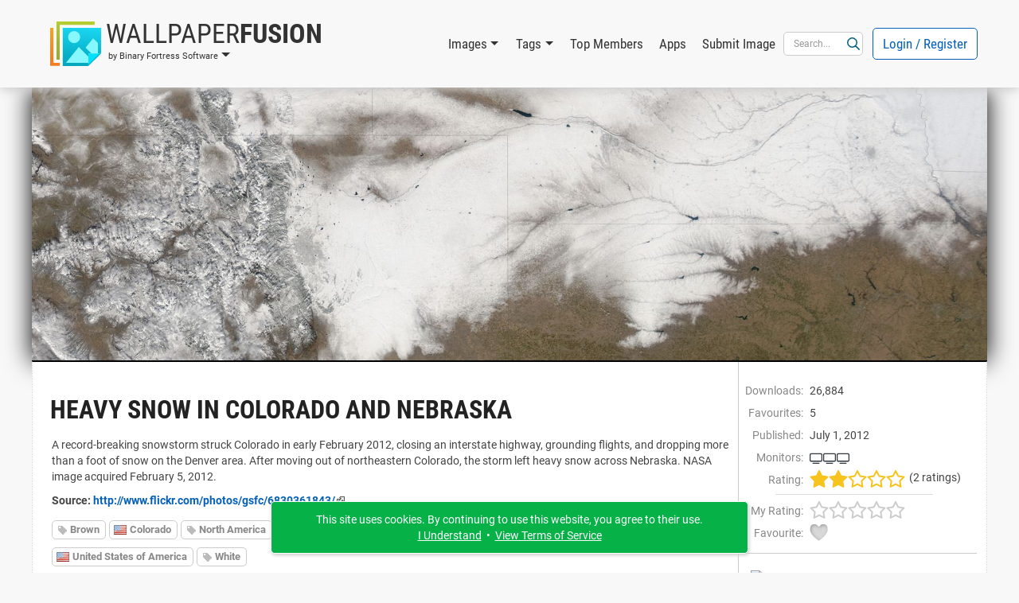

--- FILE ---
content_type: text/html; charset=UTF-8
request_url: https://www.wallpaperfusion.com/Image/heavy-snow-in-colorado-and-nebraska/152/
body_size: 55806
content:
<!DOCTYPE html>

<html lang="EN" xml:lang="EN" xmlns="http://www.w3.org/1999/xhtml">

<head>
    <meta http-equiv="Content-Type" content="text/html; charset=UTF-8" />
    <meta http-equiv="X-UA-Compatible" content="IE=edge" />
    <meta name="theme-color" content="#0460ba" />
    <meta name="color-scheme" content="light dark" />
    <meta name="misapplication-TileColor" content="#0460ba" />
    <meta name="viewport" content="width=device-width, height=device-height, initial-scale=1, user-scalable=yes, minimum-scale=0.25, maximum-scale=10" />
    <link rel="icon" href="/favicon.ico" type="image/x-icon" />
    <link rel="shortcut icon" href="/favicon.ico" type="image/x-icon" />
    <link rel="manifest" href="/manifest.json" />
    <link rel="apple-touch-icon" href="https://www.binaryfortress.com/MediaCommon/Products/256/WallpaperFusion.light.png" />

    <title>Heavy Snow in Colorado and Nebraska &bull; Images &bull; WallpaperFusion by Binary Fortress Software</title>

    <link rel="alternate" type="application/rss+xml" title="Binary Fortress News" href="https://feeds.feedburner.com/BinaryFortressSoftware/" />
    <link rel="alternate" type="application/rss+xml" title="WallpaperFusion RSS: Newest Images" href="https://www.wallpaperfusion.com/RSS/?Sort=4" />
    <link rel="alternate" type="application/rss+xml" title="WallpaperFusion RSS: Most Popular Images" href="https://www.wallpaperfusion.com/RSS/" />
    <!-- JS1 -->
    <script src="/MediaCommon/jQuery/jquery.js?rev=2026-01-21-21-10-20260121162319" type="text/javascript"></script>
    <script src="/MediaCommon/Vue/vue.min.js?rev=2026-01-21-21-10-20260121162319" type="text/javascript"></script>
    <script src="/MediaCommon/Vue/vuedraggable.umd.min.js?rev=2026-01-21-21-10-20260121162319" type="text/javascript"></script>
    <script src="/MediaCommon/Generated/bfs.common.min.js?rev=2026-01-21-21-10-20260121162319" type="text/javascript"></script>
    <script src="/MediaCommon/Bootstrap/bootstrap.bundle.min.js?rev=2026-01-21-21-10-20260121162319" type="text/javascript"></script>
    <script src="/MediaCommon/Sentry/bundle.min.js" crossorigin="anonymous" type="text/javascript"></script>

    <!-- JS2 -->
    <script src="/MediaCommon/Generated-shoelace/shoelace.custom.js?rev=2026-01-21-21-10-20260121162319" type="text/javascript"></script>
    <script type="text/javascript">function preloadImage(src) { var img = new Image(); img.src = src; }</script>
    <script src="/MediaCommon/jQuery/draggable.js?rev=2026-01-21-21-10-20260121162319" type="text/javascript"></script>

    <!-- CSS2 -->
    <link rel="stylesheet" type="text/css" href="/MediaCommon/Generated-shoelace/shoelace.dark.css" />
    <link rel="stylesheet" type="text/css" href="/MediaCommon/Generated-shoelace/shoelace.light.css" />
    <link rel="stylesheet" type="text/css" href="/MediaCommon/Generated/WallpaperFusion.min.css?rev=2026-01-21-21-10-20260121162319" />

    <!-- HeaderMisc -->
    
    <!-- Google Authentication -->
    <script src="https://accounts.google.com/gsi/client" async defer></script>
    <meta name="description" content="The best multi-monitor and Eyefinity wallpaper images, all in one place! Thousands of hand-picked images, ready for your mobile device or multi-monitor computer." />
    <!-- X -->
    <meta name="twitter:card" content="photo" />
    <meta name="twitter:url" content="https://www.wallpaperfusion.com/Image/heavy-snow-in-colorado-and-nebraska/152/" />
    <meta name="twitter:title" content="WallpaperFusion" />
    <meta name="twitter:description" content="The best multi-monitor and Eyefinity wallpaper images, all in one place! Thousands of hand-picked images, ready for your mobile device or multi-monitor computer." />
    <meta name="twitter:image" content="https://www.binaryfortress.com/MediaCommon/Products/256/WallpaperFusion.light.png" />
    <meta name="twitter:image:width" content="256" />
    <meta name="twitter:image:height" content="256" />

</head>
<body data-theme="light" class="" >
<!-- Fade / Loading -->
<div id="bfFadeContents">
    <div id="bfLoadingSpinner"><img src="https://www.wallpaperfusion.com/MediaCommon/SVGs/Animated/LoadingSpinnerWhite.svg" style="box-sizing:border-box;position:relative;overflow:hidden;vertical-align:middle;width:256px;height:256px;" /></div>
</div>

<!-- Toast Notifications -->
<sl-alert id="toastGeneral" variant="primary" duration="7000" closable><sl-icon slot="icon" src="https://www.wallpaperfusion.com/MediaCommon/SVGs/FontAwesome/circle-info.blue.svg" style="font-size:24px;"></sl-icon><div id="toastGeneralMessage"></div></sl-alert>
<sl-alert id="toastSuccess" variant="success" duration="7000" closable><sl-icon slot="icon" src="https://www.wallpaperfusion.com/MediaCommon/SVGs/FontAwesome/circle-check.green.svg" style="font-size:24px;"></sl-icon><div id="toastSuccessMessage"></div></sl-alert>
<sl-alert id="toastWarning" variant="warning" duration="7000" closable><sl-icon slot="icon" src="https://www.wallpaperfusion.com/MediaCommon/SVGs/FontAwesome/triangle-exclamation.yellow.svg" style="font-size:24px;"></sl-icon><div id="toastWarningMessage"></div></sl-alert>
<sl-alert id="toastError" variant="danger" duration="7000" closable><sl-icon slot="icon" src="https://www.wallpaperfusion.com/MediaCommon/SVGs/FontAwesome/square-exclamation.red.svg" style="font-size:24px;"></sl-icon><div id="toastErrorMessage"></div></sl-alert>

<!-- Ajax Loading -->
<div id="masterAjaxLoading"><img src="https://www.wallpaperfusion.com/MediaCommon/SVGs/Animated/LoadingSpinner.svg" alt="Processing Ajax..." style="box-sizing:border-box;position:relative;overflow:hidden;vertical-align:middle;width:16px;height:16px;" HelpButtonData="Processing Ajax..." HelpButtonDataAlign="BelowMiddle" /></div>

<!-- Dialogs Ajax -->
<div id="bfDialogsAjax"></div>
<!-- Dialogs Ajax End -->
<!-- Dialogs Content -->
<div id="DialogWrapper"><div id="bfDialogMessage" class="bfDialogJS" style="width:auto;min-width:400px;max-width:600px"><div class="bfDialogDragJS"></div><div id=""><a name="dialogmessage" style="width:0; height:0;"></a><h2 class="TableTitle TableTitleDialog"><div class="TableTitleText">Title</div><div class="TitleButtons"></div><div HelpButtonData="Close Dialog" HelpButtonDataAlign="BelowMiddle" class="TableTitleButton bfDialogCloseJS"><a href="#" onclick="return bfs.dialog.closeDialog('bfDialogMessage');"><img src="https://www.wallpaperfusion.com/MediaCommon/SVGs/FontAwesome/circle-xmark.blue.svg" style="box-sizing:border-box;position:relative;overflow:hidden;vertical-align:middle;width:24px;height:24px;" /></a></div></h2><div class="TableTitleContent table-responsive"><div class="bfDialogInnerJS bfDialogInnerWithButtonsJS"><div class="bfDialogInnerText bfDialogTextFrame">Message</div>
</div>
</div></div><div class="bfDialogBottomButtonsJS"><a href="" id="btnMessageOK" onclick="return bfs.dialog.closeWrappingDialog(this);" class="ControlButton ButtonGreen">OK</a></div></div>
<div id="bfDialogMessageConfirm" class="bfDialogJS" style="width:auto;min-width:400px;max-width:600px"><div class="bfDialogDragJS"></div><div id=""><a name="dialogmessageconfirm" style="width:0; height:0;"></a><h2 class="TableTitle TableTitleDialog"><div class="TableTitleText">Confirm</div><div class="TitleButtons"></div><div HelpButtonData="Close Dialog" HelpButtonDataAlign="BelowMiddle" class="TableTitleButton bfDialogCloseJS"><a href="#" onclick="return bfs.dialog.closeDialog('bfDialogMessageConfirm');"><img src="https://www.wallpaperfusion.com/MediaCommon/SVGs/FontAwesome/circle-xmark.blue.svg" style="box-sizing:border-box;position:relative;overflow:hidden;vertical-align:middle;width:24px;height:24px;" /></a></div></h2><div class="TableTitleContent table-responsive"><div class="bfDialogInnerJS bfDialogInnerWithButtonsJS"><div class="bfDialogInnerText bfDialogTextFrame"></div>
</div>
</div></div><div class="bfDialogBottomButtonsJS"><a href="" id="btnConfirmNo" onclick="return false;" class="ControlButton">No</a><a href="" id="btnConfirmYes" onclick="return false;" class="ControlButton ButtonGreen GapLeft">Yes</a></div></div>
<div id="bfDialogMessageConfirmWarning" class="bfDialogJS" style="width:auto;min-width:400px;max-width:600px"><div class="bfDialogDragJS"></div><div id=""><a name="dialogmessageconfirmwarning" style="width:0; height:0;"></a><h2 class="TableTitle TableTitleDialog"><div class="TableTitleText">Confirm</div><div class="TitleButtons"></div><div HelpButtonData="Close Dialog" HelpButtonDataAlign="BelowMiddle" class="TableTitleButton bfDialogCloseJS"><a href="#" onclick="return bfs.dialog.closeDialog('bfDialogMessageConfirmWarning');"><img src="https://www.wallpaperfusion.com/MediaCommon/SVGs/FontAwesome/circle-xmark.blue.svg" style="box-sizing:border-box;position:relative;overflow:hidden;vertical-align:middle;width:24px;height:24px;" /></a></div></h2><div class="TableTitleContent table-responsive"><div class="bfDialogInnerJS bfDialogInnerWithButtonsJS"><div class="bfDialogInnerText bfDialogTextFrame"></div>
</div>
</div></div><div class="bfDialogBottomButtonsJS"><a href="" id="btnConfirmWarningNo" onclick="return false;" class="ControlButton">Cancel</a><a href="" id="btnConfirmWarningYes" onclick="return false;" class="ControlButton ButtonYellow GapLeft">Confirm</a></div></div>
<div id="bfDialogMessageConfirmDelete" class="bfDialogJS" style="width:auto;min-width:400px;max-width:600px"><div class="bfDialogDragJS"></div><div id=""><a name="dialogmessageconfirmdelete" style="width:0; height:0;"></a><h2 class="TableTitle TableTitleDialog"><div class="TableTitleText">Confirm</div><div class="TitleButtons"></div><div HelpButtonData="Close Dialog" HelpButtonDataAlign="BelowMiddle" class="TableTitleButton bfDialogCloseJS"><a href="#" onclick="return bfs.dialog.closeDialog('bfDialogMessageConfirmDelete');"><img src="https://www.wallpaperfusion.com/MediaCommon/SVGs/FontAwesome/circle-xmark.blue.svg" style="box-sizing:border-box;position:relative;overflow:hidden;vertical-align:middle;width:24px;height:24px;" /></a></div></h2><div class="TableTitleContent table-responsive"><div class="bfDialogInnerJS bfDialogInnerWithButtonsJS"><div class="bfDialogInnerText bfDialogTextFrame"></div>
</div>
</div></div><div class="bfDialogBottomButtonsJS"><a href="" id="btnConfirmDeleteNo" onclick="return false;" class="ControlButton">Cancel</a><a href="" id="btnConfirmDeleteYes" onclick="return false;" class="ControlButton ButtonRed GapLeft">Delete</a></div></div>
<div id="bfDialogMessageConfirmDeleteWithCheckbox" class="bfDialogJS" style="width:auto;min-width:400px;max-width:600px"><div class="bfDialogDragJS"></div><div id=""><a name="confirm" style="width:0; height:0;"></a><h2 class="TableTitle TableTitleDialog"><div class="TableTitleText">Confirm</div><div class="TitleButtons"></div><div HelpButtonData="Close Dialog" HelpButtonDataAlign="BelowMiddle" class="TableTitleButton bfDialogCloseJS"><a href="#" onclick="return bfs.dialog.closeDialog('bfDialogMessageConfirmDeleteWithCheckbox');"><img src="https://www.wallpaperfusion.com/MediaCommon/SVGs/FontAwesome/circle-xmark.blue.svg" style="box-sizing:border-box;position:relative;overflow:hidden;vertical-align:middle;width:24px;height:24px;" /></a></div></h2><div class="TableTitleContent table-responsive"><form class="bfDialogInnerJS bfDialogInnerWithButtonsJS" onsubmit="if($('#frmbfDialogMessageConfirmDeleteWithCheckbox')[0].checkValidity()){bfs.loading.show()};" id="frmbfDialogMessageConfirmDeleteWithCheckbox" name="frmbfDialogMessageConfirmDeleteWithCheckbox" method="post" enctype="multipart/form-data" action="#" accept-charset="UTF-8" >
<input type="hidden" name="FormSubmitfrmbfDialogMessageConfirmDeleteWithCheckbox" id="FormSubmitfrmbfDialogMessageConfirmDeleteWithCheckbox" value="1" />

<div class="row">
<div id="" class="col-md-12 BoxWrap"><div class="Box table-responsive"><div class="TableTitleContent table-responsive"><div class="TableBody container-fluid"><div class="row RowWhiteNoHover"><div class="col-md-12 TableCell text-start ConfirmPromptMessage">Are you sure you want to delete this item?</div></div><div class="row RowWhiteNoHover"><div class="col-md-12 TableCell text-start"><label name="chkfrmbfDialogMessageConfirmDeleteWithCheckboxDeleteOptionLabel" id="chkfrmbfDialogMessageConfirmDeleteWithCheckboxDeleteOptionLabel" class="BFCheckBox"><input type="checkbox" name="chkfrmbfDialogMessageConfirmDeleteWithCheckboxDeleteOption" value="1" id="chkfrmbfDialogMessageConfirmDeleteWithCheckboxDeleteOption"><div class="BFCheckBoxIndicator" style="margin-right:3px"></div><div class="BFCheckBoxText">Confirm</div></label></div></div></div></div></div></div></div>
<div class="bfDialogBottomButtonsJS">
<a href="#" onclick="return bfs.dialog.closeWrappingDialog(this, function(){});" class="ControlButton GapLeft">Cancel</a><input type="submit" name="btnfrmbfDialogMessageConfirmDeleteWithCheckboxDelete" value="Delete" id="btnUpdate019be5ed23c07177ab265aff3c27f826" class="ControlButton ButtonRed GapLeft">
</div>
</form>

</div></div></div>
<div id="bfDialogMessageConfirmDeleteWithRadios" class="bfDialogJS" style="width:auto;min-width:400px;max-width:600px"><div class="bfDialogDragJS"></div><div id=""><a name="confirm" style="width:0; height:0;"></a><h2 class="TableTitle TableTitleDialog"><div class="TableTitleText">Confirm</div><div class="TitleButtons"></div><div HelpButtonData="Close Dialog" HelpButtonDataAlign="BelowMiddle" class="TableTitleButton bfDialogCloseJS"><a href="#" onclick="return bfs.dialog.closeDialog('bfDialogMessageConfirmDeleteWithRadios');"><img src="https://www.wallpaperfusion.com/MediaCommon/SVGs/FontAwesome/circle-xmark.blue.svg" style="box-sizing:border-box;position:relative;overflow:hidden;vertical-align:middle;width:24px;height:24px;" /></a></div></h2><div class="TableTitleContent table-responsive"><form class="bfDialogInnerJS bfDialogInnerWithButtonsJS" onsubmit="if($('#frmbfDialogMessageConfirmDeleteWithRadios')[0].checkValidity()){bfs.loading.show()};" id="frmbfDialogMessageConfirmDeleteWithRadios" name="frmbfDialogMessageConfirmDeleteWithRadios" method="post" enctype="multipart/form-data" action="#" accept-charset="UTF-8" >
<input type="hidden" name="FormSubmitfrmbfDialogMessageConfirmDeleteWithRadios" id="FormSubmitfrmbfDialogMessageConfirmDeleteWithRadios" value="1" />

<div class="row">
<div id="" class="col-md-12 BoxWrap"><div class="Box table-responsive"><div class="TableTitleContent table-responsive"><div class="TableBody container-fluid"><div class="row RowWhiteNoHover"><div class="col-md-12 TableCell text-start ConfirmPromptMessage">Are you sure you want to delete this item?</div></div><div class="row DeleteRadioA RowWhiteNoHover"><div class="col-md-12 TableCell text-start"><label for="radfrmbfDialogMessageConfirmDeleteWithRadiosOptionA" class="BFRadioButton"><input type="radio" id="radfrmbfDialogMessageConfirmDeleteWithRadiosOptionA" name="radfrmbfDialogMessageConfirmDeleteWithRadiosOptionRadio" value="OptionA" checked=""><span class="BFRadioButtonText">Placeholder</span><span class="BFRadioButtonCheck"></span></label></div></div><div class="row DeleteRadioB RowWhiteNoHover"><div class="col-md-12 TableCell text-start"><label for="radfrmbfDialogMessageConfirmDeleteWithRadiosOptionB" class="BFRadioButton"><input type="radio" id="radfrmbfDialogMessageConfirmDeleteWithRadiosOptionB" name="radfrmbfDialogMessageConfirmDeleteWithRadiosOptionRadio" value="OptionB" checked=""><span class="BFRadioButtonText">Placeholder</span><span class="BFRadioButtonCheck"></span></label></div></div></div></div></div></div></div>
<div class="bfDialogBottomButtonsJS">
<a href="#" onclick="return bfs.dialog.closeWrappingDialog(this, function(){});" class="ControlButton GapLeft">Cancel</a><input type="submit" name="btnfrmbfDialogMessageConfirmDeleteWithRadiosDelete" value="Delete" id="btnUpdate019be5ed23c07629ba9aca20fb23bfc4" class="ControlButton ButtonRed GapLeft">
</div>
</form>

</div></div></div>
<div id="bfDialogMessageConfirmWarningWithRadios" class="bfDialogJS" style="width:auto;min-width:400px;max-width:600px"><div class="bfDialogDragJS"></div><div id=""><a name="confirm" style="width:0; height:0;"></a><h2 class="TableTitle TableTitleDialog"><div class="TableTitleText">Confirm</div><div class="TitleButtons"></div><div HelpButtonData="Close Dialog" HelpButtonDataAlign="BelowMiddle" class="TableTitleButton bfDialogCloseJS"><a href="#" onclick="return bfs.dialog.closeDialog('bfDialogMessageConfirmWarningWithRadios');"><img src="https://www.wallpaperfusion.com/MediaCommon/SVGs/FontAwesome/circle-xmark.blue.svg" style="box-sizing:border-box;position:relative;overflow:hidden;vertical-align:middle;width:24px;height:24px;" /></a></div></h2><div class="TableTitleContent table-responsive"><form class="bfDialogInnerJS bfDialogInnerWithButtonsJS" onsubmit="if($('#frmbfDialogMessageConfirmWarningWithRadios')[0].checkValidity()){bfs.loading.show()};" id="frmbfDialogMessageConfirmWarningWithRadios" name="frmbfDialogMessageConfirmWarningWithRadios" method="post" enctype="multipart/form-data" action="#" accept-charset="UTF-8" >
<input type="hidden" name="FormSubmitfrmbfDialogMessageConfirmWarningWithRadios" id="FormSubmitfrmbfDialogMessageConfirmWarningWithRadios" value="1" />

<div class="row">
<div id="" class="col-md-12 BoxWrap"><div class="Box table-responsive"><div class="TableTitleContent table-responsive"><div class="TableBody container-fluid"><div class="row RowWhiteNoHover"><div class="col-md-12 TableCell text-start ConfirmPromptMessage">Are you sure?</div></div><div class="row DeleteRadioA RowWhiteNoHover"><div class="col-md-12 TableCell text-start"><label for="radfrmbfDialogMessageConfirmWarningWithRadiosOptionA" class="BFRadioButton"><input type="radio" id="radfrmbfDialogMessageConfirmWarningWithRadiosOptionA" name="radfrmbfDialogMessageConfirmWarningWithRadiosOptionRadio" value="OptionA" checked=""><span class="BFRadioButtonText">Placeholder</span><span class="BFRadioButtonCheck"></span></label></div></div><div class="row DeleteRadioB RowWhiteNoHover"><div class="col-md-12 TableCell text-start"><label for="radfrmbfDialogMessageConfirmWarningWithRadiosOptionB" class="BFRadioButton"><input type="radio" id="radfrmbfDialogMessageConfirmWarningWithRadiosOptionB" name="radfrmbfDialogMessageConfirmWarningWithRadiosOptionRadio" value="OptionB" checked=""><span class="BFRadioButtonText">Placeholder</span><span class="BFRadioButtonCheck"></span></label></div></div></div></div></div></div></div>
<div class="bfDialogBottomButtonsJS">
<a href="#" onclick="return bfs.dialog.closeWrappingDialog(this, function(){});" class="ControlButton GapLeft">Cancel</a><input type="submit" name="btnfrmbfDialogMessageConfirmWarningWithRadiosConfirm" value="Confirm" id="btnUpdate019be5ed23c0716ea3432b996e4536d2" class="ControlButton ButtonYellow GapLeft">
</div>
</form>

</div></div></div></div>
<!-- Dialogs Content End -->
<div id="PageWrap" class="JustifyCenter">
<header>
<nav id="HeaderNav" class="navbar navbar-expand-lg"><div class="container-lg"><div class="nav-item dropdown navbar-nav NavProduct"><a href="#" id="navWallpaperFusionbyBinaryFortressSoftware" data-bs-auto-close="false" data-bs-toggle="dropdown" aria-expanded="false" role="button" class="nav-link dropdown-toggle"><img src="https://www.wallpaperfusion.com/MediaCommon/SVGs/WallpaperFusion/Logo.light.svg" class="NavProductLogo" alt="WallpaperFusion: The Best Multi-Monitor and Eyefinity Wallpaper Images" style="box-sizing:border-box;position:relative;overflow:hidden;vertical-align:middle;width:64px;height:64px;" HelpButtonData="&lt;span class=&quot;skiptranslate&quot;&gt;WallpaperFusion: The Best Multi-Monitor and Eyefinity Wallpaper Images&lt;/span&gt;" HelpButtonDataAlign="BelowMiddle" /><div class="NavProductName"><div class="NavProductNameTop"><span class="ProductNamePart1 skiptranslate">Wallpaper</span><span class="ProductNamePart2 skiptranslate">Fusion</span></div><div class="NavProductNameBottom skiptranslate">by Binary Fortress Software</div></div></a><ul aria-labelledby="navWallpaperFusionbyBinaryFortressSoftware" class="dropdown-menu"><li><a href="https://www.wallpaperfusion.com" HelpButtonData="The best multi-monitor and Eyefinity wallpaper images, all in one place! Thousands of hand-picked images, ready for your mobile device or multi-monitor computer." HelpButtonDataAlign="BelowMiddle" class="dropdown-item"><img src="https://www.binaryfortress.com/MediaCommon/Products/16/WallpaperFusion.light.png" alt="WallpaperFusion: The Best Multi-Monitor and Eyefinity Wallpaper Images" style="box-sizing:border-box;position:relative;overflow:hidden;margin-right:3px;vertical-align:middle;width:16px;height:16px;" HelpButtonData="&lt;span class=&quot;skiptranslate&quot;&gt;WallpaperFusion: The Best Multi-Monitor and Eyefinity Wallpaper Images&lt;/span&gt;" HelpButtonDataAlign="BelowMiddle" /><span class="skiptranslate">WallpaperFusion Home</span></a></li><li><a href="https://www.binaryfortress.com" HelpButtonData="At Binary Fortress our goal is to make apps that make your life easier. From multi-monitor enhancements, to helping you deal with email notifications we have everything you need to streamline your day." HelpButtonDataAlign="BelowMiddle" class="dropdown-item"><img src="https://www.binaryfortress.com/MediaCommon/Products/16/BinaryFortress.light.png" alt="Binary Fortress Software: Apps to Make Life Easier" style="box-sizing:border-box;position:relative;overflow:hidden;margin-right:3px;vertical-align:middle;width:16px;height:16px;" HelpButtonData="&lt;span class=&quot;skiptranslate&quot;&gt;Binary Fortress Software: Apps to Make Life Easier&lt;/span&gt;" HelpButtonDataAlign="BelowMiddle" /><span class="skiptranslate">Binary Fortress Software</span></a></li><li class="dropdown-divider"></li><li><a href="https://www.checkcentral.cc" HelpButtonData="Say goodbye to manually reviewing your email notifications! CheckCentral monitors your notifications for you, and will let you know when something needs your attention." HelpButtonDataAlign="BelowMiddle" class="dropdown-item"><img src="https://www.binaryfortress.com/MediaCommon/Products/16/CheckCentral.light.png" alt="CheckCentral: A Smarter Way to Monitor Your Backups &amp; More" style="box-sizing:border-box;position:relative;overflow:hidden;margin-right:3px;vertical-align:middle;width:16px;height:16px;" HelpButtonData="&lt;span class=&quot;skiptranslate&quot;&gt;CheckCentral: A Smarter Way to Monitor Your Backups &amp; More&lt;/span&gt;" HelpButtonDataAlign="BelowMiddle" /><span class="skiptranslate">CheckCentral</span></a></li><li><a href="https://www.clipboardfusion.com" HelpButtonData="ClipboardFusion makes it easy to remove clipboard text formatting, replace clipboard text or run powerful macros on your clipboard contents! You can even sync your clipboard with other computers and mobile devices." HelpButtonDataAlign="BelowMiddle" class="dropdown-item"><img src="https://www.binaryfortress.com/MediaCommon/Products/16/ClipboardFusion.light.png" alt="ClipboardFusion: Supercharge Your Clipboard" style="box-sizing:border-box;position:relative;overflow:hidden;margin-right:3px;vertical-align:middle;width:16px;height:16px;" HelpButtonData="&lt;span class=&quot;skiptranslate&quot;&gt;ClipboardFusion: Supercharge Your Clipboard&lt;/span&gt;" HelpButtonDataAlign="BelowMiddle" /><span class="skiptranslate">ClipboardFusion</span></a></li><li><a href="https://cloud.show" HelpButtonData="Turn any screen into a digital sign in minutes with CloudShow. Trusted by businesses worldwide, see how CloudShow can help your business today." HelpButtonDataAlign="BelowMiddle" class="dropdown-item"><img src="https://www.binaryfortress.com/MediaCommon/Products/16/CloudShow.light.png" alt="CloudShow: Digital Signage Made Easy" style="box-sizing:border-box;position:relative;overflow:hidden;margin-right:3px;vertical-align:middle;width:16px;height:16px;" HelpButtonData="&lt;span class=&quot;skiptranslate&quot;&gt;CloudShow: Digital Signage Made Easy&lt;/span&gt;" HelpButtonDataAlign="BelowMiddle" /><span class="skiptranslate">CloudShow</span></a></li><li><a href="https://cloud.show/Manager/" HelpButtonData="Digital Signage Made Easy" HelpButtonDataAlign="BelowMiddle" class="dropdown-item"><img src="https://www.binaryfortress.com/MediaCommon/Products/16/CloudShowManager.light.png" alt="CloudShow Manager: Digital Signage Made Easy" style="box-sizing:border-box;position:relative;overflow:hidden;margin-right:3px;vertical-align:middle;width:16px;height:16px;" HelpButtonData="&lt;span class=&quot;skiptranslate&quot;&gt;CloudShow Manager: Digital Signage Made Easy&lt;/span&gt;" HelpButtonDataAlign="BelowMiddle" /><span class="skiptranslate">CloudShow Manager</span></a></li><li><a href="https://www.displayfusion.com" HelpButtonData="DisplayFusion will make your multi-monitor life much easier! With powerful features like Multi-Monitor Taskbars, TitleBar Buttons and fully customizable HotKeys, DisplayFusion will make managing your multiple monitors easy." HelpButtonDataAlign="BelowMiddle" class="dropdown-item"><img src="https://www.binaryfortress.com/MediaCommon/Products/16/DisplayFusion.light.png" alt="DisplayFusion: Multiple Monitors Made Easy" style="box-sizing:border-box;position:relative;overflow:hidden;margin-right:3px;vertical-align:middle;width:16px;height:16px;" HelpButtonData="&lt;span class=&quot;skiptranslate&quot;&gt;DisplayFusion: Multiple Monitors Made Easy&lt;/span&gt;" HelpButtonDataAlign="BelowMiddle" /><span class="skiptranslate">DisplayFusion</span></a></li><li><a href="https://www.fileseek.ca" HelpButtonData="FileSeek is an easy-to-use file search app that includes advanced functionality for power users! Search through files using simple queries or regular expressions. You can even sync your search settings between computers." HelpButtonDataAlign="BelowMiddle" class="dropdown-item"><img src="https://www.binaryfortress.com/MediaCommon/Products/16/FileSeek.light.png" alt="FileSeek: Lightning Fast File Search" style="box-sizing:border-box;position:relative;overflow:hidden;margin-right:3px;vertical-align:middle;width:16px;height:16px;" HelpButtonData="&lt;span class=&quot;skiptranslate&quot;&gt;FileSeek: Lightning Fast File Search&lt;/span&gt;" HelpButtonDataAlign="BelowMiddle" /><span class="skiptranslate">FileSeek</span></a></li><li><a href="https://www.logfusion.ca" HelpButtonData="LogFusion is a powerful realtime log monitoring application designed for system administrators and developers! Use custom highlighting rules, filtering and more. You can even sync your LogFusion settings between computers." HelpButtonDataAlign="BelowMiddle" class="dropdown-item"><img src="https://www.binaryfortress.com/MediaCommon/Products/16/LogFusion.light.png" alt="LogFusion: Real-Time Log Monitoring Made Easy" style="box-sizing:border-box;position:relative;overflow:hidden;margin-right:3px;vertical-align:middle;width:16px;height:16px;" HelpButtonData="&lt;span class=&quot;skiptranslate&quot;&gt;LogFusion: Real-Time Log Monitoring Made Easy&lt;/span&gt;" HelpButtonDataAlign="BelowMiddle" /><span class="skiptranslate">LogFusion</span></a></li><li><a href="https://www.traystatus.com" HelpButtonData="TrayStatus shows you the status of keyboard keys like Caps Lock, Num Lock, Scroll Lock, Alt, Ctrl, and more, right in your system tray." HelpButtonDataAlign="BelowMiddle" class="dropdown-item"><img src="https://www.binaryfortress.com/MediaCommon/Products/16/TrayStatus.light.png" alt="TrayStatus: Caps Lock, Num Lock, Scroll Lock, and more in your Tray" style="box-sizing:border-box;position:relative;overflow:hidden;margin-right:3px;vertical-align:middle;width:16px;height:16px;" HelpButtonData="&lt;span class=&quot;skiptranslate&quot;&gt;TrayStatus: Caps Lock, Num Lock, Scroll Lock, and more in your Tray&lt;/span&gt;" HelpButtonDataAlign="BelowMiddle" /><span class="skiptranslate">TrayStatus</span></a></li><li><a href="https://www.voicebot.net" HelpButtonData="VoiceBot lets you take command with your voice! Say commands out loud to send actions to your games and applications. Use your voice to type keyboard shortcuts, click and move your mouse, and execute macros and scripts." HelpButtonDataAlign="BelowMiddle" class="dropdown-item"><img src="https://www.binaryfortress.com/MediaCommon/Products/16/VoiceBot.light.png" alt="VoiceBot: Voice Powered Game Control" style="box-sizing:border-box;position:relative;overflow:hidden;margin-right:3px;vertical-align:middle;width:16px;height:16px;" HelpButtonData="&lt;span class=&quot;skiptranslate&quot;&gt;VoiceBot: Voice Powered Game Control&lt;/span&gt;" HelpButtonDataAlign="BelowMiddle" /><span class="skiptranslate">VoiceBot</span></a></li><li><a href="https://www.wallpaperfusion.com" HelpButtonData="The best multi-monitor and Eyefinity wallpaper images, all in one place! Thousands of hand-picked images, ready for your mobile device or multi-monitor computer." HelpButtonDataAlign="BelowMiddle" class="dropdown-item"><img src="https://www.binaryfortress.com/MediaCommon/Products/16/WallpaperFusion.light.png" alt="WallpaperFusion: The Best Multi-Monitor and Eyefinity Wallpaper Images" style="box-sizing:border-box;position:relative;overflow:hidden;margin-right:3px;vertical-align:middle;width:16px;height:16px;" HelpButtonData="&lt;span class=&quot;skiptranslate&quot;&gt;WallpaperFusion: The Best Multi-Monitor and Eyefinity Wallpaper Images&lt;/span&gt;" HelpButtonDataAlign="BelowMiddle" /><span class="skiptranslate">WallpaperFusion</span></a></li><li class="dropdown-divider"></li><li><a href="https://www.binaryfortress.com/HashTools/" HelpButtonData="HashTools computes and checks hashes with just one click! Supports CRC32, MD5, SHA1, SHA256, SHA384, SHA512 and SFV&#x27;s, as well as integration into the Windows Explorer context menu for one-click access." HelpButtonDataAlign="BelowMiddle" class="dropdown-item"><img src="https://www.binaryfortress.com/MediaCommon/Products/16/HashTools.light.png" alt="HashTools: Compute and Check Hashes with One Click" style="box-sizing:border-box;position:relative;overflow:hidden;margin-right:3px;vertical-align:middle;width:16px;height:16px;" HelpButtonData="&lt;span class=&quot;skiptranslate&quot;&gt;HashTools: Compute and Check Hashes with One Click&lt;/span&gt;" HelpButtonDataAlign="BelowMiddle" /><span class="skiptranslate">HashTools</span></a></li><li><a href="https://www.binaryfortress.com/NotepadReplacer/" HelpButtonData="Do you use a Notepad alternative, like Notepad&#x2B;&#x2B; or Notepad2? Notepad Replacer will allow you to replace the default Windows version of Notepad with whatever alternative you would like to use." HelpButtonDataAlign="BelowMiddle" class="dropdown-item"><img src="https://www.binaryfortress.com/MediaCommon/Products/16/NotepadReplacer.light.png" alt="Notepad Replacer: Replace Notepad the Easy Way" style="box-sizing:border-box;position:relative;overflow:hidden;margin-right:3px;vertical-align:middle;width:16px;height:16px;" HelpButtonData="&lt;span class=&quot;skiptranslate&quot;&gt;Notepad Replacer: Replace Notepad the Easy Way&lt;/span&gt;" HelpButtonDataAlign="BelowMiddle" /><span class="skiptranslate">Notepad Replacer</span></a></li><li><a href="https://www.binaryfortress.com/ShellSend/" HelpButtonData="Email files quickly and easily from the command line." HelpButtonDataAlign="BelowMiddle" class="dropdown-item"><img src="https://www.binaryfortress.com/MediaCommon/Products/16/ShellSend.light.png" alt="ShellSend: Email Files From the Command Line" style="box-sizing:border-box;position:relative;overflow:hidden;margin-right:3px;vertical-align:middle;width:16px;height:16px;" HelpButtonData="&lt;span class=&quot;skiptranslate&quot;&gt;ShellSend: Email Files From the Command Line&lt;/span&gt;" HelpButtonDataAlign="BelowMiddle" /><span class="skiptranslate">ShellSend</span></a></li><li><a href="https://www.binaryfortress.com/WindowInspector/" HelpButtonData="View the window class, text, properties, and more, simply by moving your mouse cursor over the target window." HelpButtonDataAlign="BelowMiddle" class="dropdown-item"><img src="https://www.binaryfortress.com/MediaCommon/Products/16/WindowInspector.light.png" alt="Window Inspector: Inspect Your Desktop Windows" style="box-sizing:border-box;position:relative;overflow:hidden;margin-right:3px;vertical-align:middle;width:16px;height:16px;" HelpButtonData="&lt;span class=&quot;skiptranslate&quot;&gt;Window Inspector: Inspect Your Desktop Windows&lt;/span&gt;" HelpButtonDataAlign="BelowMiddle" /><span class="skiptranslate">Window Inspector</span></a></li><li class="dropdown-divider"></li><li class="dropdown navbar-nav"><a href="#" id="navnavWallpaperFusionbyBinaryFortressSoftwareOnlineTools" data-bs-auto-close="false" data-bs-toggle="dropdown" aria-expanded="false" role="button" class="dropdown-item dropdown-toggle">Online Tools</a><ul aria-labelledby="navnavWallpaperFusionbyBinaryFortressSoftwareOnlineTools" class="dropdown-menu dropdown-submenu"><li><a href="https://www.binaryfortress.com/Base64Decoder/" HelpButtonData="Decode a Base64 string to either a string or binary file. No app to download, quick and easy online." HelpButtonDataAlign="BelowMiddle" class="dropdown-item"><img src="https://www.binaryfortress.com/MediaCommon/Products/16/Base64Decoder.light.png" alt="Base64 Decoder: Decode a Base64 string to either a string or binary file. No app to download, quick and easy online." style="box-sizing:border-box;position:relative;overflow:hidden;margin-right:3px;vertical-align:middle;width:16px;height:16px;" HelpButtonData="&lt;span class=&quot;skiptranslate&quot;&gt;Base64 Decoder: Decode a Base64 string to either a string or binary file. No app to download, quick and easy online.&lt;/span&gt;" HelpButtonDataAlign="BelowMiddle" /><span class="skiptranslate">Base64 Decoder</span></a></li><li><a href="https://www.binaryfortress.com/Base64Encoder/" HelpButtonData="Encode text or a file to a base64 string. No app to download, quick and easy online." HelpButtonDataAlign="BelowMiddle" class="dropdown-item"><img src="https://www.binaryfortress.com/MediaCommon/Products/16/Base64Encoder.light.png" alt="Base64 Encoder: Encode text or a file to a base64 string. No app to download, quick and easy online." style="box-sizing:border-box;position:relative;overflow:hidden;margin-right:3px;vertical-align:middle;width:16px;height:16px;" HelpButtonData="&lt;span class=&quot;skiptranslate&quot;&gt;Base64 Encoder: Encode text or a file to a base64 string. No app to download, quick and easy online.&lt;/span&gt;" HelpButtonDataAlign="BelowMiddle" /><span class="skiptranslate">Base64 Encoder</span></a></li><li><a href="https://www.binaryfortress.com/HtmlDecode/" HelpButtonData="HTML decode a string. No app to download, quick and easy online." HelpButtonDataAlign="BelowMiddle" class="dropdown-item"><img src="https://www.binaryfortress.com/MediaCommon/Products/16/HtmlDecode.light.png" alt="HTML Decoder: HTML decode a string. No app to download, quick and easy online." style="box-sizing:border-box;position:relative;overflow:hidden;margin-right:3px;vertical-align:middle;width:16px;height:16px;" HelpButtonData="&lt;span class=&quot;skiptranslate&quot;&gt;HTML Decoder: HTML decode a string. No app to download, quick and easy online.&lt;/span&gt;" HelpButtonDataAlign="BelowMiddle" /><span class="skiptranslate">HTML Decoder</span></a></li><li><a href="https://www.binaryfortress.com/HtmlEncode/" HelpButtonData="HTML encode a string. No app to download, quick and easy online." HelpButtonDataAlign="BelowMiddle" class="dropdown-item"><img src="https://www.binaryfortress.com/MediaCommon/Products/16/HtmlEncode.light.png" alt="HTML Encoder: HTML encode a string. No app to download, quick and easy online." style="box-sizing:border-box;position:relative;overflow:hidden;margin-right:3px;vertical-align:middle;width:16px;height:16px;" HelpButtonData="&lt;span class=&quot;skiptranslate&quot;&gt;HTML Encoder: HTML encode a string. No app to download, quick and easy online.&lt;/span&gt;" HelpButtonDataAlign="BelowMiddle" /><span class="skiptranslate">HTML Encoder</span></a></li><li><a href="https://www.binaryfortress.com/JsonPrettyPrint/" HelpButtonData="Format minified JSON into something readable. No app to download, quick and easy online." HelpButtonDataAlign="BelowMiddle" class="dropdown-item"><img src="https://www.binaryfortress.com/MediaCommon/Products/16/JsonPrettyPrint.light.png" alt="JSON Pretty Print: Format minified JSON into something readable. No app to download, quick and easy online." style="box-sizing:border-box;position:relative;overflow:hidden;margin-right:3px;vertical-align:middle;width:16px;height:16px;" HelpButtonData="&lt;span class=&quot;skiptranslate&quot;&gt;JSON Pretty Print: Format minified JSON into something readable. No app to download, quick and easy online.&lt;/span&gt;" HelpButtonDataAlign="BelowMiddle" /><span class="skiptranslate">JSON Pretty Print</span></a></li><li><a href="https://www.binaryfortress.com/JsonToXml/" HelpButtonData="Convert JSON to XML. No app to download, quick and easy online." HelpButtonDataAlign="BelowMiddle" class="dropdown-item"><img src="https://www.binaryfortress.com/MediaCommon/Products/16/JsonToXml.light.png" alt="JSON to XML Converter: Convert JSON to XML. No app to download, quick and easy online." style="box-sizing:border-box;position:relative;overflow:hidden;margin-right:3px;vertical-align:middle;width:16px;height:16px;" HelpButtonData="&lt;span class=&quot;skiptranslate&quot;&gt;JSON to XML Converter: Convert JSON to XML. No app to download, quick and easy online.&lt;/span&gt;" HelpButtonDataAlign="BelowMiddle" /><span class="skiptranslate">JSON to XML Converter</span></a></li><li><a href="https://www.binaryfortress.com/UrlDecode/" HelpButtonData="URL decode a string. No app to download, quick and easy online." HelpButtonDataAlign="BelowMiddle" class="dropdown-item"><img src="https://www.binaryfortress.com/MediaCommon/Products/16/UrlDecode.light.png" alt="URL Decoder: URL decode a string. No app to download, quick and easy online." style="box-sizing:border-box;position:relative;overflow:hidden;margin-right:3px;vertical-align:middle;width:16px;height:16px;" HelpButtonData="&lt;span class=&quot;skiptranslate&quot;&gt;URL Decoder: URL decode a string. No app to download, quick and easy online.&lt;/span&gt;" HelpButtonDataAlign="BelowMiddle" /><span class="skiptranslate">URL Decoder</span></a></li><li><a href="https://www.binaryfortress.com/UrlEncode/" HelpButtonData="URL encode a string. No app to download, quick and easy online." HelpButtonDataAlign="BelowMiddle" class="dropdown-item"><img src="https://www.binaryfortress.com/MediaCommon/Products/16/UrlEncode.light.png" alt="URL Encoder: URL encode a string. No app to download, quick and easy online." style="box-sizing:border-box;position:relative;overflow:hidden;margin-right:3px;vertical-align:middle;width:16px;height:16px;" HelpButtonData="&lt;span class=&quot;skiptranslate&quot;&gt;URL Encoder: URL encode a string. No app to download, quick and easy online.&lt;/span&gt;" HelpButtonDataAlign="BelowMiddle" /><span class="skiptranslate">URL Encoder</span></a></li><li><a href="https://www.binaryfortress.com/XmlPrettyPrint/" HelpButtonData="Format XML into something readable. No app to download, quick and easy online." HelpButtonDataAlign="BelowMiddle" class="dropdown-item"><img src="https://www.binaryfortress.com/MediaCommon/Products/16/XmlPrettyPrint.light.png" alt="XML Pretty Print: Format XML into something readable. No app to download, quick and easy online." style="box-sizing:border-box;position:relative;overflow:hidden;margin-right:3px;vertical-align:middle;width:16px;height:16px;" HelpButtonData="&lt;span class=&quot;skiptranslate&quot;&gt;XML Pretty Print: Format XML into something readable. No app to download, quick and easy online.&lt;/span&gt;" HelpButtonDataAlign="BelowMiddle" /><span class="skiptranslate">XML Pretty Print</span></a></li><li><a href="https://www.binaryfortress.com/XmlToJson/" HelpButtonData="Convert XML to JSON. No app to download, quick and easy online." HelpButtonDataAlign="BelowMiddle" class="dropdown-item"><img src="https://www.binaryfortress.com/MediaCommon/Products/16/XmlToJson.light.png" alt="XML to JSON Converter: Convert XML to JSON. No app to download, quick and easy online." style="box-sizing:border-box;position:relative;overflow:hidden;margin-right:3px;vertical-align:middle;width:16px;height:16px;" HelpButtonData="&lt;span class=&quot;skiptranslate&quot;&gt;XML to JSON Converter: Convert XML to JSON. No app to download, quick and easy online.&lt;/span&gt;" HelpButtonDataAlign="BelowMiddle" /><span class="skiptranslate">XML to JSON Converter</span></a></li></ul></li><li class="dropdown-divider"></li><li><a href="https://www.wallpaperfusion.com/MoreApps/" HelpButtonData="At Binary Fortress our goal is to make apps that make your life easier. From multi-monitor enhancements, to helping you deal with email notifications we have everything you need to streamline your day." HelpButtonDataAlign="BelowMiddle" class="dropdown-item"><img src="https://www.binaryfortress.com/MediaCommon/Products/16/BinaryFortress.light.png" alt="Binary Fortress Software: Apps to Make Life Easier" style="box-sizing:border-box;position:relative;overflow:hidden;margin-right:3px;vertical-align:middle;width:16px;height:16px;" HelpButtonData="&lt;span class=&quot;skiptranslate&quot;&gt;Binary Fortress Software: Apps to Make Life Easier&lt;/span&gt;" HelpButtonDataAlign="BelowMiddle" />View All Binary Fortress Apps</a></li></ul></div>
<button type="button" data-bs-toggle="collapse" data-bs-target="#NavToggle" aria-controls="NavToggle" aria-expanded="false" aria-label="Toggle Navigation" class="navbar-toggler"><img src="https://www.wallpaperfusion.com/MediaCommon/SVGs/FontAwesome/bars.blue.svg" alt="Navigation" style="box-sizing:border-box;position:relative;overflow:hidden;vertical-align:middle;width:24px;height:24px;" HelpButtonData="Navigation" HelpButtonDataAlign="BelowMiddle" /></button>
<div class="navbar-collapse collapse justify-content-end" id="NavToggle">
<div class="nav-item dropdown navbar-nav"><a href="#" id="navImages" data-bs-auto-close="false" data-bs-toggle="dropdown" aria-expanded="false" role="button" class="nav-link dropdown-toggle"><span class="d-lg-none NavIcon"><img src="https://www.wallpaperfusion.com/MediaCommon/SVGs/FontAwesome/images.blue.svg" style="box-sizing:border-box;position:relative;overflow:hidden;margin-right:3px;vertical-align:middle;width:16px;height:16px;" /></span>Images</a><ul aria-labelledby="navImages" class="dropdown-menu"><li><a href="https://www.wallpaperfusion.com/Search/" class="dropdown-item">Search</a></li><li><a href="https://www.wallpaperfusion.com/Search/" class="dropdown-item">Most Popular Images</a></li><li><a href="https://www.wallpaperfusion.com/Search/?Sort=4" class="dropdown-item">Newest Images</a></li><li><a href="https://www.wallpaperfusion.com/Search/?Monitors=1" HelpButtonData="Images designed for 1 monitor." HelpButtonDataAlign="BelowMiddle" class="dropdown-item">Single-Monitor Images</a></li><li><a href="https://www.wallpaperfusion.com/Search/?Monitors=2" HelpButtonData="Images designed for 2 monitors." HelpButtonDataAlign="BelowMiddle" class="dropdown-item">Dual-Monitor Images</a></li><li><a href="https://www.wallpaperfusion.com/Search/?Monitors=3" HelpButtonData="Images designed for 3 monitors." HelpButtonDataAlign="BelowMiddle" class="dropdown-item">Triple-Monitor Images</a></li><li><a href="https://www.wallpaperfusion.com/Search/?Monitors=4" HelpButtonData="Images designed for 4 monitors." HelpButtonDataAlign="BelowMiddle" class="dropdown-item">Quad-Monitor Images</a></li></ul></div><div class="nav-item dropdown navbar-nav"><a href="#" id="navTags" data-bs-auto-close="false" data-bs-toggle="dropdown" aria-expanded="false" role="button" class="nav-link dropdown-toggle"><span class="d-lg-none NavIcon"><img src="https://www.wallpaperfusion.com/MediaCommon/SVGs/FontAwesome/tags.blue.svg" style="box-sizing:border-box;position:relative;overflow:hidden;margin-right:3px;vertical-align:middle;width:16px;height:16px;" /></span>Tags</a><ul aria-labelledby="navTags" class="dropdown-menu"><li><a href="https://www.wallpaperfusion.com/Tags/" class="dropdown-item">All Tags</a></li><li><a href="https://www.wallpaperfusion.com/Search/?TagShow=agriculture|" class="dropdown-item">Agriculture</a></li><li><a href="https://www.wallpaperfusion.com/Search/?TagShow=animals|" class="dropdown-item">Animals</a></li><li><a href="https://www.wallpaperfusion.com/Search/?TagShow=architecture|" class="dropdown-item">Architecture</a></li><li><a href="https://www.wallpaperfusion.com/Search/?TagShow=artistic|" class="dropdown-item">Artistic</a></li><li><a href="https://www.wallpaperfusion.com/Search/?TagShow=booksandcomics|" class="dropdown-item">Books and Comics</a></li><li><a href="https://www.wallpaperfusion.com/Search/?TagShow=decades|" class="dropdown-item">Decades</a></li><li><a href="https://www.wallpaperfusion.com/Search/?TagShow=fantasy|" class="dropdown-item">Fantasy</a></li><li><a href="https://www.wallpaperfusion.com/Search/?TagShow=fooddrink|" class="dropdown-item">Food &amp; Drink</a></li><li><a href="https://www.wallpaperfusion.com/Search/?TagShow=holidays|" class="dropdown-item">Holidays</a></li><li><a href="https://www.wallpaperfusion.com/Search/?TagShow=music|" class="dropdown-item">Music</a></li><li><a href="https://www.wallpaperfusion.com/Search/?TagShow=nature|" class="dropdown-item">Nature</a></li><li><a href="https://www.wallpaperfusion.com/Search/?TagShow=objects|" class="dropdown-item">Objects</a></li><li><a href="https://www.wallpaperfusion.com/Search/?TagShow=people|" class="dropdown-item">People</a></li><li><a href="https://www.wallpaperfusion.com/Search/?TagShow=places|" class="dropdown-item">Places</a></li><li><a href="https://www.wallpaperfusion.com/Search/?TagShow=science|" class="dropdown-item">Science</a></li><li><a href="https://www.wallpaperfusion.com/Search/?TagShow=seasons|" class="dropdown-item">Seasons</a></li><li><a href="https://www.wallpaperfusion.com/Search/?TagShow=shapes|" class="dropdown-item">Shapes</a></li><li><a href="https://www.wallpaperfusion.com/Search/?TagShow=space|" class="dropdown-item">Space</a></li><li><a href="https://www.wallpaperfusion.com/Search/?TagShow=sports|" class="dropdown-item">Sports</a></li><li><a href="https://www.wallpaperfusion.com/Search/?TagShow=technology|" class="dropdown-item">Technology</a></li><li><a href="https://www.wallpaperfusion.com/Search/?TagShow=timeofday|" class="dropdown-item">Time of Day</a></li><li><a href="https://www.wallpaperfusion.com/Search/?TagShow=toysandgames|" class="dropdown-item">Toys and Games</a></li><li><a href="https://www.wallpaperfusion.com/Search/?TagShow=tvshowsmovies|" class="dropdown-item">TV Shows &amp; Movies</a></li><li><a href="https://www.wallpaperfusion.com/Search/?TagShow=vehicles|" class="dropdown-item">Vehicles</a></li><li><a href="https://www.wallpaperfusion.com/Search/?TagShow=videogames|" class="dropdown-item">Video Games</a></li></ul></div><div class="nav-item"><a href="https://www.wallpaperfusion.com/Members/" class="nav-link">Top Members</a></div><div class="nav-item"><a href="https://www.wallpaperfusion.com/Apps/" class="nav-link">Apps</a></div><div class="nav-item"><a href="https://www.wallpaperfusion.com/Submit/" class="nav-link">Submit Image</a></div><form id="FormHeaderSearch" name="FormHeaderSearch" method="post" enctype="multipart/form-data" action="/Search/" accept-charset="UTF-8"  style="width:100px; position:relative; white-space:nowrap;">
<input type="hidden" name="FormSubmitFormHeaderSearch" id="FormSubmitFormHeaderSearch" value="1" />
<input type="text" name="HeaderTxtSearch" id="HeaderTxtSearch" value="" placeholder="Search..." style="position:relative; width:100%; height:30px; font-size:12px; color:#555; padding:12px;" /><input type="image" name="HeaderTxtSubmit" id="HeaderTxtSubmit" value="Search" title="Search" src="/ImagesCommon/WallpaperFusion/Icons/Search.png" width="16" height="16" style="position:relative; left:-20px; top:4px;" /></form><div class="nav-item user-login"><a href="https://www.wallpaperfusion.com/Account/Login/" class="ControlButton ButtonInverted">Login / Register</a></div>
</div>
</div>
</nav>
</header>
<noscript>
<div class="FixedBottomWarningBox" style="cursor:pointer;" onclick="$(this).fadeOut(150);" HelpButtonData="Click this message to close it." HelpButtonDataAlign="BelowMiddle">WARNING: You currently have Javascript disabled!<br/>This website will not function correctly without Javascript enabled.</div>
</noscript>

<div id="ContentWrapper" class="container-lg">
<!-- Main Content -->
<div id="PageWrapWPF">
		<div align="center"><div class="row">
	<div id="ImagePageWallpaperView" class="IPWVSmall">
		<a href="#" id="ImagePageViewExpand" rel="image" title="Heavy Snow in Colorado and Nebraska"><img id="ImagePageView" src="https://binaryfortressdownloads.com/Download/WPF/Images/152/WallpaperFusion-heavy-snow-in-colorado-and-nebraska-1680x480.jpg" border="0" alt="Heavy Snow in Colorado and Nebraska" title="" style="border-bottom:solid 1px #000;" /></a>
		<div class="MagnifyHover" id="MagnifyHoverPlus">
			<img src="/ImagesCommon/WallpaperFusion/Layout/ZoomIn48.png" border="0" width="48" height="48" alt="Zoom In" />
		</div>
		<div class="MagnifyHover" id="MagnifyHoverMinus">
			<img src="/ImagesCommon/WallpaperFusion/Layout/ZoomOut48.png" border="0" width="48" height="48" alt="Zoom Out" />
		</div>
	</div>

	<table width="100%" border="0" cellpadding="0" cellspacing="0" id="ImagePageContent" style="border-left: dotted 1px #ddd; border-right: dotted 1px #ddd;">
		<tr>
			<td align="center" valign="top">
				
				<div class="GeneralPadding TopPaddingBig">
					<table width="100%" border="0" cellpadding="0" cellspacing="0">
						<tr>
							<td colspan="2" align="left" valign="top">
								<h1 id="ImagePageTitle">
									Heavy Snow in Colorado and Nebraska
								</h1>
							</td>
						</tr>
						<tr>
							<td colspan="2" align="left" valign="top">
								<div class="BottomPaddingMedium" style="padding-left: 2px;">
									A record-breaking snowstorm struck Colorado in early February 2012, closing an interstate highway, grounding flights, and dropping more than a foot of snow on the Denver area. After moving out of northeastern Colorado, the storm left heavy snow across Nebraska. NASA image acquired February 5, 2012.<div style="padding-top:10px;"><b>Source:</b> <a class="external" href="http://www.flickr.com/photos/gsfc/6830361843/" target="_blank" rel="nofollow"><div class="InlineBlock" title="http://www.flickr.com/photos/gsfc/6830361843/" style="max-width:525px; white-space:nowrap; text-overflow:ellipsis; overflow:hidden; vertical-align:bottom;">http://www.flickr.com/photos/gsfc/6830361843/</div></a></div>
								</div>
								<div class="BottomPaddingBig">
									<div class="ImagePageTagWrap"><div id="WPFTag019be5ed239572e4b50bbd5d8dad848c" class="TagWrap"><a href="https://www.wallpaperfusion.com/Search/?TagShow=color|brown|" class="WPFTag RoundCorners" >Brown</a></div></div><div class="ImagePageTagWrap"><div id="WPFTag019be5ed239576a6986f4cefe7872a65" class="TagWrap"><a href="https://www.wallpaperfusion.com/Search/?TagShow=places|northamerica|unitedstatesofamerica|colorado|" class="WPFTag RoundCorners" style="background-image: url(/ImagesCommon/WallpaperFusion/Tags/Custom/USA.png); padding-left:25px;">Colorado</a></div></div><div class="ImagePageTagWrap"><div id="WPFTag019be5ed239573ed9512e5e6e0960c95" class="TagWrap"><a href="https://www.wallpaperfusion.com/Search/?TagShow=places|northamerica|" class="WPFTag RoundCorners" >North America</a></div></div><div class="ImagePageTagWrap"><div id="WPFTag019be5ed2395741a969fe6da4b94f240" class="TagWrap"><a href="https://www.wallpaperfusion.com/Search/?TagShow=orientation|orientationlandscape|" class="WPFTag RoundCorners" >Orientation-Landscape</a></div></div><div class="ImagePageTagWrap"><div id="WPFTag019be5ed23967654aac3ff755563fbe9" class="TagWrap"><a href="https://www.wallpaperfusion.com/Search/?TagShow=imagetype|photo|" class="WPFTag RoundCorners" >Photo</a></div></div><div class="ImagePageTagWrap"><div id="WPFTag019be5ed23967405b7986bed3e7f4073" class="TagWrap"><a href="https://www.wallpaperfusion.com/Search/?TagShow=places|" class="WPFTag RoundCorners" >Places</a></div></div><div class="ImagePageTagWrap"><div id="WPFTag019be5ed2396765dbf52ddcf3dbc216c" class="TagWrap"><a href="https://www.wallpaperfusion.com/Search/?TagShow=space|satellites|" class="WPFTag RoundCorners" >Satellites</a></div></div><div class="ImagePageTagWrap"><div id="WPFTag019be5ed239671ddb0c09f9611ea3947" class="TagWrap"><a href="https://www.wallpaperfusion.com/Search/?TagShow=space|" class="WPFTag RoundCorners" >Space</a></div></div><div class="ImagePageTagWrap"><div id="WPFTag019be5ed2396706a87dde2d37351b3b1" class="TagWrap"><a href="https://www.wallpaperfusion.com/Search/?TagShow=places|northamerica|unitedstatesofamerica|" class="WPFTag RoundCorners" style="background-image: url(/ImagesCommon/WallpaperFusion/Tags/Custom/USA.png); padding-left:25px;">United States of America</a></div></div><div class="ImagePageTagWrap"><div id="WPFTag019be5ed2396727e82c1618e0ad35a0b" class="TagWrap"><a href="https://www.wallpaperfusion.com/Search/?TagShow=color|white|" class="WPFTag RoundCorners" >White</a></div></div>
								</div>
								<div class="BottomPaddingBig">
									<div class="Box BoxButtons"><a href="#" onclick="window.open('https://www.facebook.com/sharer/sharer.php?u=https%3a%2f%2fwww.wallpaperfusion.com%2fImage%2fheavy-snow-in-colorado-and-nebraska%2f152%2f', '_blank', 'toolbar=no,location=no,status=no,menubar=no,scrollbars=yes,resizable=yes,width=800,height=600'); return false;" class="" style="text-decoration:none !important;"><div class="SocialShareButtonWide" style="border-color:#3b5998;color:#3b5998" HelpButtonData="Share on Facebook" HelpButtonDataAlign="BelowMiddle"><img src="https://www.wallpaperfusion.com/MediaCommon/SVGs/Logo/Facebook.svg" alt="Facebook" style="box-sizing:border-box;position:relative;overflow:hidden;vertical-align:middle;width:16px;height:16px;" HelpButtonData="Facebook" HelpButtonDataAlign="BelowMiddle" /><span class="Text">Share</span></div></a><a href="#" onclick="window.open('https://bsky.app/intent/compose?text=https%3a%2f%2fwww.wallpaperfusion.com%2fImage%2fheavy-snow-in-colorado-and-nebraska%2f152%2f', '_blank', 'toolbar=no,location=no,status=no,menubar=no,scrollbars=yes,resizable=yes,width=800,height=600'); return false;" class="" style="text-decoration:none !important;"><div class="SocialShareButtonWide" style="border-color:#1185fe;color:#1185fe" HelpButtonData="Share on Bluesky" HelpButtonDataAlign="BelowMiddle"><img src="https://www.wallpaperfusion.com/MediaCommon/SVGs/Logo/Bluesky.svg" alt="Bluesky" style="box-sizing:border-box;position:relative;overflow:hidden;vertical-align:middle;width:16px;height:16px;" HelpButtonData="Bluesky" HelpButtonDataAlign="BelowMiddle" /><span class="Text">Share</span></div></a><a href="#" onclick="window.open('https://x.com/intent/tweet?text=https%3a%2f%2fwww.wallpaperfusion.com%2fImage%2fheavy-snow-in-colorado-and-nebraska%2f152%2f', '_blank', 'toolbar=no,location=no,status=no,menubar=no,scrollbars=yes,resizable=yes,width=800,height=600'); return false;" class="" style="text-decoration:none !important;"><div class="SocialShareButtonWide" style="border-color:#1da1f2;color:#1da1f2" HelpButtonData="Share on X" HelpButtonDataAlign="BelowMiddle"><img src="https://www.wallpaperfusion.com/MediaCommon/SVGs/Logo/X.light.svg" alt="X" style="box-sizing:border-box;position:relative;overflow:hidden;vertical-align:middle;width:16px;height:16px;" HelpButtonData="X" HelpButtonDataAlign="BelowMiddle" /><span class="Text">Share</span></div></a><a href="#" onclick="window.open('https://www.linkedin.com/sharing/share-offsite/?url=https%3a%2f%2fwww.wallpaperfusion.com%2fImage%2fheavy-snow-in-colorado-and-nebraska%2f152%2f', '_blank', 'toolbar=no,location=no,status=no,menubar=no,scrollbars=yes,resizable=yes,width=800,height=600'); return false;" class="" style="text-decoration:none !important;"><div class="SocialShareButtonWide" style="border-color:#0a66c2;color:#0a66c2" HelpButtonData="Share on LinkedIn" HelpButtonDataAlign="BelowMiddle"><img src="https://www.wallpaperfusion.com/MediaCommon/SVGs/Logo/LinkedIn.svg" alt="LinkedIn" style="box-sizing:border-box;position:relative;overflow:hidden;vertical-align:middle;width:16px;height:16px;" HelpButtonData="LinkedIn" HelpButtonDataAlign="BelowMiddle" /><span class="Text">Share</span></div></a><a href="#" onclick="window.open('https://www.reddit.com/submit/?newwindow=1&url=https%3a%2f%2fwww.wallpaperfusion.com%2fImage%2fheavy-snow-in-colorado-and-nebraska%2f152%2f', '_blank', 'toolbar=no,location=no,status=no,menubar=no,scrollbars=yes,resizable=yes,width=800,height=600'); return false;" class="" style="text-decoration:none !important;"><div class="SocialShareButtonWide" style="border-color:#ff5700;color:#ff5700" HelpButtonData="Share on Reddit" HelpButtonDataAlign="BelowMiddle"><img src="https://www.wallpaperfusion.com/MediaCommon/SVGs/Logo/Reddit.svg" alt="Reddit" style="box-sizing:border-box;position:relative;overflow:hidden;vertical-align:middle;width:16px;height:16px;" HelpButtonData="Reddit" HelpButtonDataAlign="BelowMiddle" /><span class="Text">Share</span></div></a><a href="mailto:?subject=WallpaperFusion&amp;body=https://www.wallpaperfusion.com/Image/heavy-snow-in-colorado-and-nebraska/152/" onclick="" class="" style="text-decoration:none !important;"><div class="SocialShareButtonWide" style="border-color:#0460ba;color:#0460ba" HelpButtonData="Share through Email" HelpButtonDataAlign="BelowMiddle"><img src="https://www.wallpaperfusion.com/MediaCommon/SVGs/FontAwesome/envelope.blue.svg" alt="Email" style="box-sizing:border-box;position:relative;overflow:hidden;vertical-align:middle;width:16px;height:16px;" HelpButtonData="Email" HelpButtonDataAlign="BelowMiddle" /><span class="Text">Share</span></div></a></div>
								</div>
							</td>
						</tr>
						<tr>
							<td align="left" valign="top" style="padding-bottom: 15px;">
								<div id="downloadLeft">
									<a id="DownloadWithProduct" href="displayfusion://displayfusion.com/wallpaper/open/?source=wpf&id=152"><img src="/ImagesCommon/Layout/DownloadWithDF.png" alt="Download with DisplayFusion" alt="Download with DisplayFusion" /></a>
									<ul class="FancyList" style="padding-left: 24px;">
										<li><b>Automatically downloads</b> the correct image resolution for your monitor with <b>just one click</b></li>
										<li>Use a different image on each monitor or span one image scross all monitors</li>
										<li>Advanced sizing, cropping, scaling, colour, watermark and other options</li>
										<li><a href="http://www.displayfusion.com/Download/?refid=993479" target="_blank">Download DisplayFusion</a> to get started!</li>
										<li>Check out our other <a href="/Apps/">great apps</a> too!</li>
									</ul>
									<div class="ImagePageDownloadSection"><div class="MonOrig"><h4>Original Image: 4800&nbsp;x&nbsp;3600</h4><a class="MonBorder" title="Original: 4800&nbsp;x&nbsp;3600" target="_blank" ref="nofollow" href="https://www.wallpaperfusion.com/Download/152/?W=-1&H=-1"><div class="MonThumb" style="width:272px; height:204px; background: url(https://binaryfortressdownloads.com/Download/WPF/Images/152/WallpaperFusion-heavy-snow-in-colorado-and-nebraska-OriginalScaled-272x204.jpg) no-repeat center center;"></div></a></div></div>
								</div>
							</td>
							<td align="left" valign="top" style="border-left: 1px solid #ddd; padding-bottom: 15px;">
								<div id="downloadRight">
									<div class="ImagePageDownloadSection" align="left">
<h3 style="padding-top:0px;">Download</h3>
<select id="DownloadSelect" class="DownloadSelect" style="margin-top:10px;">
<optgroup label="Landscape Resolutions" />
<option  value="LAND:::1_8:::3:::true|:::https://www.wallpaperfusion.com/Download/152/?W=7680&H=2160&Side=1:::https://www.wallpaperfusion.com/Download/152/?W=7680&H=2160&Side=2|:::https://www.wallpaperfusion.com/Download/152/?W=11520&H=2160&Side=1:::https://www.wallpaperfusion.com/Download/152/?W=11520&H=2160&Side=2:::https://www.wallpaperfusion.com/Download/152/?W=11520&H=2160&Side=3|:::https://www.wallpaperfusion.com/Download/152/?W=3840&H=2160:::https://www.wallpaperfusion.com/Download/152/?W=7680&H=2160:::https://www.wallpaperfusion.com/Download/152/?W=11520&H=2160">3840&nbsp;x&nbsp;2160</option>
<option  value="LAND:::2_4:::3:::true|:::https://www.wallpaperfusion.com/Download/152/?W=6880&H=1440&Side=1:::https://www.wallpaperfusion.com/Download/152/?W=6880&H=1440&Side=2|:::https://www.wallpaperfusion.com/Download/152/?W=10320&H=1440&Side=1:::https://www.wallpaperfusion.com/Download/152/?W=10320&H=1440&Side=2:::https://www.wallpaperfusion.com/Download/152/?W=10320&H=1440&Side=3|:::https://www.wallpaperfusion.com/Download/152/?W=3440&H=1440:::https://www.wallpaperfusion.com/Download/152/?W=6880&H=1440:::https://www.wallpaperfusion.com/Download/152/?W=10320&H=1440">3440&nbsp;x&nbsp;1440</option>
<option  value="LAND:::3_0:::3:::false|:::https://www.wallpaperfusion.com/Download/152/?W=6400&H=1080&Side=1:::https://www.wallpaperfusion.com/Download/152/?W=6400&H=1080&Side=2|:::https://www.wallpaperfusion.com/Download/152/?W=9600&H=1080&Side=1:::https://www.wallpaperfusion.com/Download/152/?W=9600&H=1080&Side=2:::https://www.wallpaperfusion.com/Download/152/?W=9600&H=1080&Side=3|:::https://www.wallpaperfusion.com/Download/152/?W=3200&H=1080">3200&nbsp;x&nbsp;1080</option>
<option  value="LAND:::1_6:::3:::true|:::https://www.wallpaperfusion.com/Download/152/?W=5120&H=1600&Side=1:::https://www.wallpaperfusion.com/Download/152/?W=5120&H=1600&Side=2|:::https://www.wallpaperfusion.com/Download/152/?W=7680&H=1600&Side=1:::https://www.wallpaperfusion.com/Download/152/?W=7680&H=1600&Side=2:::https://www.wallpaperfusion.com/Download/152/?W=7680&H=1600&Side=3|:::https://www.wallpaperfusion.com/Download/152/?W=2560&H=1600:::https://www.wallpaperfusion.com/Download/152/?W=5120&H=1600:::https://www.wallpaperfusion.com/Download/152/?W=7680&H=1600">2560&nbsp;x&nbsp;1600</option>
<option  value="LAND:::1_8:::3:::true|:::https://www.wallpaperfusion.com/Download/152/?W=5120&H=1440&Side=1:::https://www.wallpaperfusion.com/Download/152/?W=5120&H=1440&Side=2|:::https://www.wallpaperfusion.com/Download/152/?W=7680&H=1440&Side=1:::https://www.wallpaperfusion.com/Download/152/?W=7680&H=1440&Side=2:::https://www.wallpaperfusion.com/Download/152/?W=7680&H=1440&Side=3|:::https://www.wallpaperfusion.com/Download/152/?W=2560&H=1440:::https://www.wallpaperfusion.com/Download/152/?W=5120&H=1440:::https://www.wallpaperfusion.com/Download/152/?W=7680&H=1440">2560&nbsp;x&nbsp;1440</option>
<option  value="LAND:::2_4:::3:::true|:::https://www.wallpaperfusion.com/Download/152/?W=5120&H=1080&Side=1:::https://www.wallpaperfusion.com/Download/152/?W=5120&H=1080&Side=2|:::https://www.wallpaperfusion.com/Download/152/?W=7680&H=1080&Side=1:::https://www.wallpaperfusion.com/Download/152/?W=7680&H=1080&Side=2:::https://www.wallpaperfusion.com/Download/152/?W=7680&H=1080&Side=3|:::https://www.wallpaperfusion.com/Download/152/?W=2560&H=1080:::https://www.wallpaperfusion.com/Download/152/?W=5120&H=1080:::https://www.wallpaperfusion.com/Download/152/?W=7680&H=1080">2560&nbsp;x&nbsp;1080</option>
<option  value="LAND:::1_8:::3:::true|:::https://www.wallpaperfusion.com/Download/152/?W=4096&H=1152&Side=1:::https://www.wallpaperfusion.com/Download/152/?W=4096&H=1152&Side=2|:::https://www.wallpaperfusion.com/Download/152/?W=6144&H=1152&Side=1:::https://www.wallpaperfusion.com/Download/152/?W=6144&H=1152&Side=2:::https://www.wallpaperfusion.com/Download/152/?W=6144&H=1152&Side=3|:::https://www.wallpaperfusion.com/Download/152/?W=2048&H=1152:::https://www.wallpaperfusion.com/Download/152/?W=4096&H=1152:::https://www.wallpaperfusion.com/Download/152/?W=6144&H=1152">2048&nbsp;x&nbsp;1152</option>
<option  value="LAND:::1_3:::3:::true|:::https://www.wallpaperfusion.com/Download/152/?W=3840&H=1440&Side=1:::https://www.wallpaperfusion.com/Download/152/?W=3840&H=1440&Side=2|:::https://www.wallpaperfusion.com/Download/152/?W=5760&H=1440&Side=1:::https://www.wallpaperfusion.com/Download/152/?W=5760&H=1440&Side=2:::https://www.wallpaperfusion.com/Download/152/?W=5760&H=1440&Side=3|:::https://www.wallpaperfusion.com/Download/152/?W=1920&H=1440:::https://www.wallpaperfusion.com/Download/152/?W=3840&H=1440:::https://www.wallpaperfusion.com/Download/152/?W=5760&H=1440">1920&nbsp;x&nbsp;1440</option>
<option  value="LAND:::1_6:::3:::true|:::https://www.wallpaperfusion.com/Download/152/?W=3840&H=1200&Side=1:::https://www.wallpaperfusion.com/Download/152/?W=3840&H=1200&Side=2|:::https://www.wallpaperfusion.com/Download/152/?W=5760&H=1200&Side=1:::https://www.wallpaperfusion.com/Download/152/?W=5760&H=1200&Side=2:::https://www.wallpaperfusion.com/Download/152/?W=5760&H=1200&Side=3|:::https://www.wallpaperfusion.com/Download/152/?W=1920&H=1200:::https://www.wallpaperfusion.com/Download/152/?W=3840&H=1200:::https://www.wallpaperfusion.com/Download/152/?W=5760&H=1200">1920&nbsp;x&nbsp;1200</option>
<option selected="selected" value="LAND:::1_8:::3:::true|:::https://www.wallpaperfusion.com/Download/152/?W=3840&H=1080&Side=1:::https://www.wallpaperfusion.com/Download/152/?W=3840&H=1080&Side=2|:::https://www.wallpaperfusion.com/Download/152/?W=5760&H=1080&Side=1:::https://www.wallpaperfusion.com/Download/152/?W=5760&H=1080&Side=2:::https://www.wallpaperfusion.com/Download/152/?W=5760&H=1080&Side=3|:::https://www.wallpaperfusion.com/Download/152/?W=1920&H=1080:::https://www.wallpaperfusion.com/Download/152/?W=3840&H=1080:::https://www.wallpaperfusion.com/Download/152/?W=5760&H=1080">1920&nbsp;x&nbsp;1080</option>
<option  value="LAND:::1_7:::3:::true|:::https://www.wallpaperfusion.com/Download/152/?W=3600&H=1080&Side=1:::https://www.wallpaperfusion.com/Download/152/?W=3600&H=1080&Side=2|:::https://www.wallpaperfusion.com/Download/152/?W=5400&H=1080&Side=1:::https://www.wallpaperfusion.com/Download/152/?W=5400&H=1080&Side=2:::https://www.wallpaperfusion.com/Download/152/?W=5400&H=1080&Side=3|:::https://www.wallpaperfusion.com/Download/152/?W=1800&H=1080:::https://www.wallpaperfusion.com/Download/152/?W=3600&H=1080:::https://www.wallpaperfusion.com/Download/152/?W=5400&H=1080">1800&nbsp;x&nbsp;1080</option>
<option  value="LAND:::1_5:::3:::true|:::https://www.wallpaperfusion.com/Download/152/?W=3520&H=1200&Side=1:::https://www.wallpaperfusion.com/Download/152/?W=3520&H=1200&Side=2|:::https://www.wallpaperfusion.com/Download/152/?W=5280&H=1200&Side=1:::https://www.wallpaperfusion.com/Download/152/?W=5280&H=1200&Side=2:::https://www.wallpaperfusion.com/Download/152/?W=5280&H=1200&Side=3|:::https://www.wallpaperfusion.com/Download/152/?W=1760&H=1200:::https://www.wallpaperfusion.com/Download/152/?W=3520&H=1200:::https://www.wallpaperfusion.com/Download/152/?W=5280&H=1200">1760&nbsp;x&nbsp;1200</option>
<option  value="LAND:::1_4:::3:::true|:::https://www.wallpaperfusion.com/Download/152/?W=3360&H=1200&Side=1:::https://www.wallpaperfusion.com/Download/152/?W=3360&H=1200&Side=2|:::https://www.wallpaperfusion.com/Download/152/?W=5040&H=1200&Side=1:::https://www.wallpaperfusion.com/Download/152/?W=5040&H=1200&Side=2:::https://www.wallpaperfusion.com/Download/152/?W=5040&H=1200&Side=3|:::https://www.wallpaperfusion.com/Download/152/?W=1680&H=1200:::https://www.wallpaperfusion.com/Download/152/?W=3360&H=1200:::https://www.wallpaperfusion.com/Download/152/?W=5040&H=1200">1680&nbsp;x&nbsp;1200</option>
<option  value="LAND:::1_6:::3:::true|:::https://www.wallpaperfusion.com/Download/152/?W=3360&H=1080&Side=1:::https://www.wallpaperfusion.com/Download/152/?W=3360&H=1080&Side=2|:::https://www.wallpaperfusion.com/Download/152/?W=5040&H=1080&Side=1:::https://www.wallpaperfusion.com/Download/152/?W=5040&H=1080&Side=2:::https://www.wallpaperfusion.com/Download/152/?W=5040&H=1080&Side=3|:::https://www.wallpaperfusion.com/Download/152/?W=1680&H=1080:::https://www.wallpaperfusion.com/Download/152/?W=3360&H=1080:::https://www.wallpaperfusion.com/Download/152/?W=5040&H=1080">1680&nbsp;x&nbsp;1080</option>
<option  value="LAND:::1_6:::3:::true|:::https://www.wallpaperfusion.com/Download/152/?W=3360&H=1050&Side=1:::https://www.wallpaperfusion.com/Download/152/?W=3360&H=1050&Side=2|:::https://www.wallpaperfusion.com/Download/152/?W=5040&H=1050&Side=1:::https://www.wallpaperfusion.com/Download/152/?W=5040&H=1050&Side=2:::https://www.wallpaperfusion.com/Download/152/?W=5040&H=1050&Side=3|:::https://www.wallpaperfusion.com/Download/152/?W=1680&H=1050:::https://www.wallpaperfusion.com/Download/152/?W=3360&H=1050:::https://www.wallpaperfusion.com/Download/152/?W=5040&H=1050">1680&nbsp;x&nbsp;1050</option>
<option  value="LAND:::1_3:::3:::true|:::https://www.wallpaperfusion.com/Download/152/?W=3200&H=1200&Side=1:::https://www.wallpaperfusion.com/Download/152/?W=3200&H=1200&Side=2|:::https://www.wallpaperfusion.com/Download/152/?W=4800&H=1200&Side=1:::https://www.wallpaperfusion.com/Download/152/?W=4800&H=1200&Side=2:::https://www.wallpaperfusion.com/Download/152/?W=4800&H=1200&Side=3|:::https://www.wallpaperfusion.com/Download/152/?W=1600&H=1200:::https://www.wallpaperfusion.com/Download/152/?W=3200&H=1200:::https://www.wallpaperfusion.com/Download/152/?W=4800&H=1200">1600&nbsp;x&nbsp;1200</option>
<option  value="LAND:::1_8:::3:::true|:::https://www.wallpaperfusion.com/Download/152/?W=3200&H=900&Side=1:::https://www.wallpaperfusion.com/Download/152/?W=3200&H=900&Side=2|:::https://www.wallpaperfusion.com/Download/152/?W=4800&H=900&Side=1:::https://www.wallpaperfusion.com/Download/152/?W=4800&H=900&Side=2:::https://www.wallpaperfusion.com/Download/152/?W=4800&H=900&Side=3|:::https://www.wallpaperfusion.com/Download/152/?W=1600&H=900:::https://www.wallpaperfusion.com/Download/152/?W=3200&H=900:::https://www.wallpaperfusion.com/Download/152/?W=4800&H=900">1600&nbsp;x&nbsp;900</option>
<option  value="LAND:::1_8:::3:::false|:::https://www.wallpaperfusion.com/Download/152/?W=3072&H=864&Side=1:::https://www.wallpaperfusion.com/Download/152/?W=3072&H=864&Side=2|:::https://www.wallpaperfusion.com/Download/152/?W=4608&H=864&Side=1:::https://www.wallpaperfusion.com/Download/152/?W=4608&H=864&Side=2:::https://www.wallpaperfusion.com/Download/152/?W=4608&H=864&Side=3|:::https://www.wallpaperfusion.com/Download/152/?W=1536&H=864:::https://www.wallpaperfusion.com/Download/152/?W=3072&H=864:::https://www.wallpaperfusion.com/Download/152/?W=4608&H=864">1536&nbsp;x&nbsp;864</option>
<option  value="LAND:::1_4:::3:::true|:::https://www.wallpaperfusion.com/Download/152/?W=2960&H=1050&Side=1:::https://www.wallpaperfusion.com/Download/152/?W=2960&H=1050&Side=2|:::https://www.wallpaperfusion.com/Download/152/?W=4440&H=1050&Side=1:::https://www.wallpaperfusion.com/Download/152/?W=4440&H=1050&Side=2:::https://www.wallpaperfusion.com/Download/152/?W=4440&H=1050&Side=3|:::https://www.wallpaperfusion.com/Download/152/?W=1480&H=1050:::https://www.wallpaperfusion.com/Download/152/?W=2960&H=1050:::https://www.wallpaperfusion.com/Download/152/?W=4440&H=1050">1480&nbsp;x&nbsp;1050</option>
<option  value="LAND:::1_6:::3:::true|:::https://www.wallpaperfusion.com/Download/152/?W=2880&H=900&Side=1:::https://www.wallpaperfusion.com/Download/152/?W=2880&H=900&Side=2|:::https://www.wallpaperfusion.com/Download/152/?W=4320&H=900&Side=1:::https://www.wallpaperfusion.com/Download/152/?W=4320&H=900&Side=2:::https://www.wallpaperfusion.com/Download/152/?W=4320&H=900&Side=3|:::https://www.wallpaperfusion.com/Download/152/?W=1440&H=900:::https://www.wallpaperfusion.com/Download/152/?W=2880&H=900:::https://www.wallpaperfusion.com/Download/152/?W=4320&H=900">1440&nbsp;x&nbsp;900</option>
<option  value="LAND:::1_8:::3:::true|:::https://www.wallpaperfusion.com/Download/152/?W=2732&H=768&Side=1:::https://www.wallpaperfusion.com/Download/152/?W=2732&H=768&Side=2|:::https://www.wallpaperfusion.com/Download/152/?W=4098&H=768&Side=1:::https://www.wallpaperfusion.com/Download/152/?W=4098&H=768&Side=2:::https://www.wallpaperfusion.com/Download/152/?W=4098&H=768&Side=3|:::https://www.wallpaperfusion.com/Download/152/?W=1366&H=768:::https://www.wallpaperfusion.com/Download/152/?W=2732&H=768:::https://www.wallpaperfusion.com/Download/152/?W=4098&H=768">1366&nbsp;x&nbsp;768</option>
<option  value="LAND:::1_8:::3:::true|:::https://www.wallpaperfusion.com/Download/152/?W=2728&H=768&Side=1:::https://www.wallpaperfusion.com/Download/152/?W=2728&H=768&Side=2|:::https://www.wallpaperfusion.com/Download/152/?W=4092&H=768&Side=1:::https://www.wallpaperfusion.com/Download/152/?W=4092&H=768&Side=2:::https://www.wallpaperfusion.com/Download/152/?W=4092&H=768&Side=3|:::https://www.wallpaperfusion.com/Download/152/?W=1364&H=768:::https://www.wallpaperfusion.com/Download/152/?W=2728&H=768:::https://www.wallpaperfusion.com/Download/152/?W=4092&H=768">1364&nbsp;x&nbsp;768</option>
<option  value="LAND:::1_8:::3:::true|:::https://www.wallpaperfusion.com/Download/152/?W=2720&H=768&Side=1:::https://www.wallpaperfusion.com/Download/152/?W=2720&H=768&Side=2|:::https://www.wallpaperfusion.com/Download/152/?W=4080&H=768&Side=1:::https://www.wallpaperfusion.com/Download/152/?W=4080&H=768&Side=2:::https://www.wallpaperfusion.com/Download/152/?W=4080&H=768&Side=3|:::https://www.wallpaperfusion.com/Download/152/?W=1360&H=768:::https://www.wallpaperfusion.com/Download/152/?W=2720&H=768:::https://www.wallpaperfusion.com/Download/152/?W=4080&H=768">1360&nbsp;x&nbsp;768</option>
<option  value="LAND:::1:::3:::true|:::https://www.wallpaperfusion.com/Download/152/?W=2560&H=1280&Side=1:::https://www.wallpaperfusion.com/Download/152/?W=2560&H=1280&Side=2|:::https://www.wallpaperfusion.com/Download/152/?W=3840&H=1280&Side=1:::https://www.wallpaperfusion.com/Download/152/?W=3840&H=1280&Side=2:::https://www.wallpaperfusion.com/Download/152/?W=3840&H=1280&Side=3|:::https://www.wallpaperfusion.com/Download/152/?W=1280&H=1280:::https://www.wallpaperfusion.com/Download/152/?W=2560&H=1280:::https://www.wallpaperfusion.com/Download/152/?W=3840&H=1280">1280&nbsp;x&nbsp;1280</option>
<option  value="LAND:::1_2:::3:::true|:::https://www.wallpaperfusion.com/Download/152/?W=2560&H=1024&Side=1:::https://www.wallpaperfusion.com/Download/152/?W=2560&H=1024&Side=2|:::https://www.wallpaperfusion.com/Download/152/?W=3840&H=1024&Side=1:::https://www.wallpaperfusion.com/Download/152/?W=3840&H=1024&Side=2:::https://www.wallpaperfusion.com/Download/152/?W=3840&H=1024&Side=3|:::https://www.wallpaperfusion.com/Download/152/?W=1280&H=1024:::https://www.wallpaperfusion.com/Download/152/?W=2560&H=1024:::https://www.wallpaperfusion.com/Download/152/?W=3840&H=1024">1280&nbsp;x&nbsp;1024</option>
<option  value="LAND:::1_3:::3:::true|:::https://www.wallpaperfusion.com/Download/152/?W=2560&H=960&Side=1:::https://www.wallpaperfusion.com/Download/152/?W=2560&H=960&Side=2|:::https://www.wallpaperfusion.com/Download/152/?W=3840&H=960&Side=1:::https://www.wallpaperfusion.com/Download/152/?W=3840&H=960&Side=2:::https://www.wallpaperfusion.com/Download/152/?W=3840&H=960&Side=3|:::https://www.wallpaperfusion.com/Download/152/?W=1280&H=960:::https://www.wallpaperfusion.com/Download/152/?W=2560&H=960:::https://www.wallpaperfusion.com/Download/152/?W=3840&H=960">1280&nbsp;x&nbsp;960</option>
<option  value="LAND:::1_6:::3:::true|:::https://www.wallpaperfusion.com/Download/152/?W=2560&H=800&Side=1:::https://www.wallpaperfusion.com/Download/152/?W=2560&H=800&Side=2|:::https://www.wallpaperfusion.com/Download/152/?W=3840&H=800&Side=1:::https://www.wallpaperfusion.com/Download/152/?W=3840&H=800&Side=2:::https://www.wallpaperfusion.com/Download/152/?W=3840&H=800&Side=3|:::https://www.wallpaperfusion.com/Download/152/?W=1280&H=800:::https://www.wallpaperfusion.com/Download/152/?W=2560&H=800:::https://www.wallpaperfusion.com/Download/152/?W=3840&H=800">1280&nbsp;x&nbsp;800</option>
<option  value="LAND:::1_7:::3:::true|:::https://www.wallpaperfusion.com/Download/152/?W=2560&H=768&Side=1:::https://www.wallpaperfusion.com/Download/152/?W=2560&H=768&Side=2|:::https://www.wallpaperfusion.com/Download/152/?W=3840&H=768&Side=1:::https://www.wallpaperfusion.com/Download/152/?W=3840&H=768&Side=2:::https://www.wallpaperfusion.com/Download/152/?W=3840&H=768&Side=3|:::https://www.wallpaperfusion.com/Download/152/?W=1280&H=768:::https://www.wallpaperfusion.com/Download/152/?W=2560&H=768:::https://www.wallpaperfusion.com/Download/152/?W=3840&H=768">1280&nbsp;x&nbsp;768</option>
<option  value="LAND:::1_8:::3:::true|:::https://www.wallpaperfusion.com/Download/152/?W=2560&H=720&Side=1:::https://www.wallpaperfusion.com/Download/152/?W=2560&H=720&Side=2|:::https://www.wallpaperfusion.com/Download/152/?W=3840&H=720&Side=1:::https://www.wallpaperfusion.com/Download/152/?W=3840&H=720&Side=2:::https://www.wallpaperfusion.com/Download/152/?W=3840&H=720&Side=3|:::https://www.wallpaperfusion.com/Download/152/?W=1280&H=720:::https://www.wallpaperfusion.com/Download/152/?W=2560&H=720:::https://www.wallpaperfusion.com/Download/152/?W=3840&H=720">1280&nbsp;x&nbsp;720</option>
<option  value="LAND:::1_3:::3:::true|:::https://www.wallpaperfusion.com/Download/152/?W=2304&H=864&Side=1:::https://www.wallpaperfusion.com/Download/152/?W=2304&H=864&Side=2|:::https://www.wallpaperfusion.com/Download/152/?W=3456&H=864&Side=1:::https://www.wallpaperfusion.com/Download/152/?W=3456&H=864&Side=2:::https://www.wallpaperfusion.com/Download/152/?W=3456&H=864&Side=3|:::https://www.wallpaperfusion.com/Download/152/?W=1152&H=864:::https://www.wallpaperfusion.com/Download/152/?W=2304&H=864:::https://www.wallpaperfusion.com/Download/152/?W=3456&H=864">1152&nbsp;x&nbsp;864</option>
<option  value="LAND:::1_3:::3:::true|:::https://www.wallpaperfusion.com/Download/152/?W=2048&H=768&Side=1:::https://www.wallpaperfusion.com/Download/152/?W=2048&H=768&Side=2|:::https://www.wallpaperfusion.com/Download/152/?W=3072&H=768&Side=1:::https://www.wallpaperfusion.com/Download/152/?W=3072&H=768&Side=2:::https://www.wallpaperfusion.com/Download/152/?W=3072&H=768&Side=3|:::https://www.wallpaperfusion.com/Download/152/?W=1024&H=768:::https://www.wallpaperfusion.com/Download/152/?W=2048&H=768:::https://www.wallpaperfusion.com/Download/152/?W=3072&H=768">1024&nbsp;x&nbsp;768</option>
<option  value="LAND:::1_7:::3:::true|:::https://www.wallpaperfusion.com/Download/152/?W=2048&H=600&Side=1:::https://www.wallpaperfusion.com/Download/152/?W=2048&H=600&Side=2|:::https://www.wallpaperfusion.com/Download/152/?W=3072&H=600&Side=1:::https://www.wallpaperfusion.com/Download/152/?W=3072&H=600&Side=2:::https://www.wallpaperfusion.com/Download/152/?W=3072&H=600&Side=3|:::https://www.wallpaperfusion.com/Download/152/?W=1024&H=600:::https://www.wallpaperfusion.com/Download/152/?W=2048&H=600:::https://www.wallpaperfusion.com/Download/152/?W=3072&H=600">1024&nbsp;x&nbsp;600</option>
<option  value="LAND:::1_8:::3:::false|:::https://www.wallpaperfusion.com/Download/152/?W=1708&H=480&Side=1:::https://www.wallpaperfusion.com/Download/152/?W=1708&H=480&Side=2|:::https://www.wallpaperfusion.com/Download/152/?W=2562&H=480&Side=1:::https://www.wallpaperfusion.com/Download/152/?W=2562&H=480&Side=2:::https://www.wallpaperfusion.com/Download/152/?W=2562&H=480&Side=3|:::https://www.wallpaperfusion.com/Download/152/?W=854&H=480:::https://www.wallpaperfusion.com/Download/152/?W=1708&H=480:::https://www.wallpaperfusion.com/Download/152/?W=2562&H=480">854&nbsp;x&nbsp;480</option>
<option  value="LAND:::1_3:::3:::true|:::https://www.wallpaperfusion.com/Download/152/?W=1600&H=600&Side=1:::https://www.wallpaperfusion.com/Download/152/?W=1600&H=600&Side=2|:::https://www.wallpaperfusion.com/Download/152/?W=2400&H=600&Side=1:::https://www.wallpaperfusion.com/Download/152/?W=2400&H=600&Side=2:::https://www.wallpaperfusion.com/Download/152/?W=2400&H=600&Side=3|:::https://www.wallpaperfusion.com/Download/152/?W=800&H=600:::https://www.wallpaperfusion.com/Download/152/?W=1600&H=600:::https://www.wallpaperfusion.com/Download/152/?W=2400&H=600">800&nbsp;x&nbsp;600</option>
<option  value="LAND:::1_7:::3:::false|:::https://www.wallpaperfusion.com/Download/152/?W=1600&H=480&Side=1:::https://www.wallpaperfusion.com/Download/152/?W=1600&H=480&Side=2|:::https://www.wallpaperfusion.com/Download/152/?W=2400&H=480&Side=1:::https://www.wallpaperfusion.com/Download/152/?W=2400&H=480&Side=2:::https://www.wallpaperfusion.com/Download/152/?W=2400&H=480&Side=3|:::https://www.wallpaperfusion.com/Download/152/?W=800&H=480:::https://www.wallpaperfusion.com/Download/152/?W=1600&H=480:::https://www.wallpaperfusion.com/Download/152/?W=2400&H=480">800&nbsp;x&nbsp;480</option>
<option  value="LAND:::1_3:::3:::true|:::https://www.wallpaperfusion.com/Download/152/?W=1280&H=480&Side=1:::https://www.wallpaperfusion.com/Download/152/?W=1280&H=480&Side=2|:::https://www.wallpaperfusion.com/Download/152/?W=1920&H=480&Side=1:::https://www.wallpaperfusion.com/Download/152/?W=1920&H=480&Side=2:::https://www.wallpaperfusion.com/Download/152/?W=1920&H=480&Side=3|:::https://www.wallpaperfusion.com/Download/152/?W=640&H=480:::https://www.wallpaperfusion.com/Download/152/?W=1280&H=480:::https://www.wallpaperfusion.com/Download/152/?W=1920&H=480">640&nbsp;x&nbsp;480</option>
<option  value="LAND:::1_5:::3:::false|:::https://www.wallpaperfusion.com/Download/152/?W=960&H=320&Side=1:::https://www.wallpaperfusion.com/Download/152/?W=960&H=320&Side=2|:::https://www.wallpaperfusion.com/Download/152/?W=1440&H=320&Side=1:::https://www.wallpaperfusion.com/Download/152/?W=1440&H=320&Side=2:::https://www.wallpaperfusion.com/Download/152/?W=1440&H=320&Side=3|:::https://www.wallpaperfusion.com/Download/152/?W=480&H=320:::https://www.wallpaperfusion.com/Download/152/?W=960&H=320:::https://www.wallpaperfusion.com/Download/152/?W=1440&H=320">480&nbsp;x&nbsp;320</option>
<option  value="LAND:::1_8:::3:::false|:::https://www.wallpaperfusion.com/Download/152/?W=650&H=182&Side=1:::https://www.wallpaperfusion.com/Download/152/?W=650&H=182&Side=2|:::https://www.wallpaperfusion.com/Download/152/?W=975&H=182&Side=1:::https://www.wallpaperfusion.com/Download/152/?W=975&H=182&Side=2:::https://www.wallpaperfusion.com/Download/152/?W=975&H=182&Side=3|:::https://www.wallpaperfusion.com/Download/152/?W=325&H=182:::https://www.wallpaperfusion.com/Download/152/?W=650&H=182:::https://www.wallpaperfusion.com/Download/152/?W=975&H=182">325&nbsp;x&nbsp;182</option>
<option  value="LAND:::1_3:::3:::false|:::https://www.wallpaperfusion.com/Download/152/?W=640&H=240&Side=1:::https://www.wallpaperfusion.com/Download/152/?W=640&H=240&Side=2|:::https://www.wallpaperfusion.com/Download/152/?W=960&H=240&Side=1:::https://www.wallpaperfusion.com/Download/152/?W=960&H=240&Side=2:::https://www.wallpaperfusion.com/Download/152/?W=960&H=240&Side=3|:::https://www.wallpaperfusion.com/Download/152/?W=320&H=240:::https://www.wallpaperfusion.com/Download/152/?W=640&H=240:::https://www.wallpaperfusion.com/Download/152/?W=960&H=240">320&nbsp;x&nbsp;240</option>
<option  value="LAND:::1_3:::3:::false|:::https://www.wallpaperfusion.com/Download/152/?W=500&H=187&Side=1:::https://www.wallpaperfusion.com/Download/152/?W=500&H=187&Side=2|:::https://www.wallpaperfusion.com/Download/152/?W=750&H=187&Side=1:::https://www.wallpaperfusion.com/Download/152/?W=750&H=187&Side=2:::https://www.wallpaperfusion.com/Download/152/?W=750&H=187&Side=3|:::https://www.wallpaperfusion.com/Download/152/?W=250&H=187:::https://www.wallpaperfusion.com/Download/152/?W=500&H=187:::https://www.wallpaperfusion.com/Download/152/?W=750&H=187">250&nbsp;x&nbsp;187</option>
<option  value="LAND:::1_3:::3:::false|:::https://www.wallpaperfusion.com/Download/152/?W=400&H=150&Side=1:::https://www.wallpaperfusion.com/Download/152/?W=400&H=150&Side=2|:::https://www.wallpaperfusion.com/Download/152/?W=600&H=150&Side=1:::https://www.wallpaperfusion.com/Download/152/?W=600&H=150&Side=2:::https://www.wallpaperfusion.com/Download/152/?W=600&H=150&Side=3|:::https://www.wallpaperfusion.com/Download/152/?W=200&H=150:::https://www.wallpaperfusion.com/Download/152/?W=400&H=150:::https://www.wallpaperfusion.com/Download/152/?W=600&H=150">200&nbsp;x&nbsp;150</option>

<optgroup label="Portrait Resolutions" />
<option  value="PORT:::0_6:::3:::true|:::https://www.wallpaperfusion.com/Download/152/?W=4320&H=3840&Side=1:::https://www.wallpaperfusion.com/Download/152/?W=4320&H=3840&Side=2|:::https://www.wallpaperfusion.com/Download/152/?W=6480&H=3840&Side=1:::https://www.wallpaperfusion.com/Download/152/?W=6480&H=3840&Side=2:::https://www.wallpaperfusion.com/Download/152/?W=6480&H=3840&Side=3|:::https://www.wallpaperfusion.com/Download/152/?W=2160&H=3840:::https://www.wallpaperfusion.com/Download/152/?W=4320&H=3840:::https://www.wallpaperfusion.com/Download/152/?W=6480&H=3840">2160&nbsp;x&nbsp;3840</option>
<option  value="PORT:::0_6:::3:::true|:::https://www.wallpaperfusion.com/Download/152/?W=3200&H=2560&Side=1:::https://www.wallpaperfusion.com/Download/152/?W=3200&H=2560&Side=2|:::https://www.wallpaperfusion.com/Download/152/?W=4800&H=2560&Side=1:::https://www.wallpaperfusion.com/Download/152/?W=4800&H=2560&Side=2:::https://www.wallpaperfusion.com/Download/152/?W=4800&H=2560&Side=3|:::https://www.wallpaperfusion.com/Download/152/?W=1600&H=2560:::https://www.wallpaperfusion.com/Download/152/?W=3200&H=2560:::https://www.wallpaperfusion.com/Download/152/?W=4800&H=2560">1600&nbsp;x&nbsp;2560</option>
<option  value="PORT:::0_4:::3:::true|:::https://www.wallpaperfusion.com/Download/152/?W=2880&H=3440&Side=1:::https://www.wallpaperfusion.com/Download/152/?W=2880&H=3440&Side=2|:::https://www.wallpaperfusion.com/Download/152/?W=4320&H=3440&Side=1:::https://www.wallpaperfusion.com/Download/152/?W=4320&H=3440&Side=2:::https://www.wallpaperfusion.com/Download/152/?W=4320&H=3440&Side=3|:::https://www.wallpaperfusion.com/Download/152/?W=1440&H=3440:::https://www.wallpaperfusion.com/Download/152/?W=2880&H=3440:::https://www.wallpaperfusion.com/Download/152/?W=4320&H=3440">1440&nbsp;x&nbsp;3440</option>
<option  value="PORT:::0_6:::3:::true|:::https://www.wallpaperfusion.com/Download/152/?W=2880&H=2560&Side=1:::https://www.wallpaperfusion.com/Download/152/?W=2880&H=2560&Side=2|:::https://www.wallpaperfusion.com/Download/152/?W=4320&H=2560&Side=1:::https://www.wallpaperfusion.com/Download/152/?W=4320&H=2560&Side=2:::https://www.wallpaperfusion.com/Download/152/?W=4320&H=2560&Side=3|:::https://www.wallpaperfusion.com/Download/152/?W=1440&H=2560:::https://www.wallpaperfusion.com/Download/152/?W=2880&H=2560:::https://www.wallpaperfusion.com/Download/152/?W=4320&H=2560">1440&nbsp;x&nbsp;2560</option>
<option  value="PORT:::0_8:::3:::true|:::https://www.wallpaperfusion.com/Download/152/?W=2880&H=1920&Side=1:::https://www.wallpaperfusion.com/Download/152/?W=2880&H=1920&Side=2|:::https://www.wallpaperfusion.com/Download/152/?W=4320&H=1920&Side=1:::https://www.wallpaperfusion.com/Download/152/?W=4320&H=1920&Side=2:::https://www.wallpaperfusion.com/Download/152/?W=4320&H=1920&Side=3|:::https://www.wallpaperfusion.com/Download/152/?W=1440&H=1920:::https://www.wallpaperfusion.com/Download/152/?W=2880&H=1920:::https://www.wallpaperfusion.com/Download/152/?W=4320&H=1920">1440&nbsp;x&nbsp;1920</option>
<option  value="PORT:::0_6:::3:::true|:::https://www.wallpaperfusion.com/Download/152/?W=2400&H=1920&Side=1:::https://www.wallpaperfusion.com/Download/152/?W=2400&H=1920&Side=2|:::https://www.wallpaperfusion.com/Download/152/?W=3600&H=1920&Side=1:::https://www.wallpaperfusion.com/Download/152/?W=3600&H=1920&Side=2:::https://www.wallpaperfusion.com/Download/152/?W=3600&H=1920&Side=3|:::https://www.wallpaperfusion.com/Download/152/?W=1200&H=1920:::https://www.wallpaperfusion.com/Download/152/?W=2400&H=1920:::https://www.wallpaperfusion.com/Download/152/?W=3600&H=1920">1200&nbsp;x&nbsp;1920</option>
<option  value="PORT:::0_7:::3:::true|:::https://www.wallpaperfusion.com/Download/152/?W=2400&H=1760&Side=1:::https://www.wallpaperfusion.com/Download/152/?W=2400&H=1760&Side=2|:::https://www.wallpaperfusion.com/Download/152/?W=3600&H=1760&Side=1:::https://www.wallpaperfusion.com/Download/152/?W=3600&H=1760&Side=2:::https://www.wallpaperfusion.com/Download/152/?W=3600&H=1760&Side=3|:::https://www.wallpaperfusion.com/Download/152/?W=1200&H=1760:::https://www.wallpaperfusion.com/Download/152/?W=2400&H=1760:::https://www.wallpaperfusion.com/Download/152/?W=3600&H=1760">1200&nbsp;x&nbsp;1760</option>
<option  value="PORT:::0_7:::3:::true|:::https://www.wallpaperfusion.com/Download/152/?W=2400&H=1680&Side=1:::https://www.wallpaperfusion.com/Download/152/?W=2400&H=1680&Side=2|:::https://www.wallpaperfusion.com/Download/152/?W=3600&H=1680&Side=1:::https://www.wallpaperfusion.com/Download/152/?W=3600&H=1680&Side=2:::https://www.wallpaperfusion.com/Download/152/?W=3600&H=1680&Side=3|:::https://www.wallpaperfusion.com/Download/152/?W=1200&H=1680:::https://www.wallpaperfusion.com/Download/152/?W=2400&H=1680:::https://www.wallpaperfusion.com/Download/152/?W=3600&H=1680">1200&nbsp;x&nbsp;1680</option>
<option  value="PORT:::0_8:::3:::true|:::https://www.wallpaperfusion.com/Download/152/?W=2400&H=1600&Side=1:::https://www.wallpaperfusion.com/Download/152/?W=2400&H=1600&Side=2|:::https://www.wallpaperfusion.com/Download/152/?W=3600&H=1600&Side=1:::https://www.wallpaperfusion.com/Download/152/?W=3600&H=1600&Side=2:::https://www.wallpaperfusion.com/Download/152/?W=3600&H=1600&Side=3|:::https://www.wallpaperfusion.com/Download/152/?W=1200&H=1600:::https://www.wallpaperfusion.com/Download/152/?W=2400&H=1600:::https://www.wallpaperfusion.com/Download/152/?W=3600&H=1600">1200&nbsp;x&nbsp;1600</option>
<option  value="PORT:::0_6:::3:::true|:::https://www.wallpaperfusion.com/Download/152/?W=2304&H=2048&Side=1:::https://www.wallpaperfusion.com/Download/152/?W=2304&H=2048&Side=2|:::https://www.wallpaperfusion.com/Download/152/?W=3456&H=2048&Side=1:::https://www.wallpaperfusion.com/Download/152/?W=3456&H=2048&Side=2:::https://www.wallpaperfusion.com/Download/152/?W=3456&H=2048&Side=3|:::https://www.wallpaperfusion.com/Download/152/?W=1152&H=2048:::https://www.wallpaperfusion.com/Download/152/?W=2304&H=2048:::https://www.wallpaperfusion.com/Download/152/?W=3456&H=2048">1152&nbsp;x&nbsp;2048</option>
<option  value="PORT:::0_3:::3:::false|:::https://www.wallpaperfusion.com/Download/152/?W=2160&H=3200&Side=1:::https://www.wallpaperfusion.com/Download/152/?W=2160&H=3200&Side=2|:::https://www.wallpaperfusion.com/Download/152/?W=3240&H=3200&Side=1:::https://www.wallpaperfusion.com/Download/152/?W=3240&H=3200&Side=2:::https://www.wallpaperfusion.com/Download/152/?W=3240&H=3200&Side=3|:::https://www.wallpaperfusion.com/Download/152/?W=1080&H=3200">1080&nbsp;x&nbsp;3200</option>
<option  value="PORT:::0_4:::3:::true|:::https://www.wallpaperfusion.com/Download/152/?W=2160&H=2560&Side=1:::https://www.wallpaperfusion.com/Download/152/?W=2160&H=2560&Side=2|:::https://www.wallpaperfusion.com/Download/152/?W=3240&H=2560&Side=1:::https://www.wallpaperfusion.com/Download/152/?W=3240&H=2560&Side=2:::https://www.wallpaperfusion.com/Download/152/?W=3240&H=2560&Side=3|:::https://www.wallpaperfusion.com/Download/152/?W=1080&H=2560:::https://www.wallpaperfusion.com/Download/152/?W=2160&H=2560:::https://www.wallpaperfusion.com/Download/152/?W=3240&H=2560">1080&nbsp;x&nbsp;2560</option>
<option  value="PORT:::0_6:::3:::true|:::https://www.wallpaperfusion.com/Download/152/?W=2160&H=1920&Side=1:::https://www.wallpaperfusion.com/Download/152/?W=2160&H=1920&Side=2|:::https://www.wallpaperfusion.com/Download/152/?W=3240&H=1920&Side=1:::https://www.wallpaperfusion.com/Download/152/?W=3240&H=1920&Side=2:::https://www.wallpaperfusion.com/Download/152/?W=3240&H=1920&Side=3|:::https://www.wallpaperfusion.com/Download/152/?W=1080&H=1920:::https://www.wallpaperfusion.com/Download/152/?W=2160&H=1920:::https://www.wallpaperfusion.com/Download/152/?W=3240&H=1920">1080&nbsp;x&nbsp;1920</option>
<option  value="PORT:::0_6:::3:::true|:::https://www.wallpaperfusion.com/Download/152/?W=2160&H=1800&Side=1:::https://www.wallpaperfusion.com/Download/152/?W=2160&H=1800&Side=2|:::https://www.wallpaperfusion.com/Download/152/?W=3240&H=1800&Side=1:::https://www.wallpaperfusion.com/Download/152/?W=3240&H=1800&Side=2:::https://www.wallpaperfusion.com/Download/152/?W=3240&H=1800&Side=3|:::https://www.wallpaperfusion.com/Download/152/?W=1080&H=1800:::https://www.wallpaperfusion.com/Download/152/?W=2160&H=1800:::https://www.wallpaperfusion.com/Download/152/?W=3240&H=1800">1080&nbsp;x&nbsp;1800</option>
<option  value="PORT:::0_6:::3:::true|:::https://www.wallpaperfusion.com/Download/152/?W=2160&H=1680&Side=1:::https://www.wallpaperfusion.com/Download/152/?W=2160&H=1680&Side=2|:::https://www.wallpaperfusion.com/Download/152/?W=3240&H=1680&Side=1:::https://www.wallpaperfusion.com/Download/152/?W=3240&H=1680&Side=2:::https://www.wallpaperfusion.com/Download/152/?W=3240&H=1680&Side=3|:::https://www.wallpaperfusion.com/Download/152/?W=1080&H=1680:::https://www.wallpaperfusion.com/Download/152/?W=2160&H=1680:::https://www.wallpaperfusion.com/Download/152/?W=3240&H=1680">1080&nbsp;x&nbsp;1680</option>
<option  value="PORT:::0_6:::3:::true|:::https://www.wallpaperfusion.com/Download/152/?W=2100&H=1680&Side=1:::https://www.wallpaperfusion.com/Download/152/?W=2100&H=1680&Side=2|:::https://www.wallpaperfusion.com/Download/152/?W=3150&H=1680&Side=1:::https://www.wallpaperfusion.com/Download/152/?W=3150&H=1680&Side=2:::https://www.wallpaperfusion.com/Download/152/?W=3150&H=1680&Side=3|:::https://www.wallpaperfusion.com/Download/152/?W=1050&H=1680:::https://www.wallpaperfusion.com/Download/152/?W=2100&H=1680:::https://www.wallpaperfusion.com/Download/152/?W=3150&H=1680">1050&nbsp;x&nbsp;1680</option>
<option  value="PORT:::0_7:::3:::true|:::https://www.wallpaperfusion.com/Download/152/?W=2100&H=1480&Side=1:::https://www.wallpaperfusion.com/Download/152/?W=2100&H=1480&Side=2|:::https://www.wallpaperfusion.com/Download/152/?W=3150&H=1480&Side=1:::https://www.wallpaperfusion.com/Download/152/?W=3150&H=1480&Side=2:::https://www.wallpaperfusion.com/Download/152/?W=3150&H=1480&Side=3|:::https://www.wallpaperfusion.com/Download/152/?W=1050&H=1480:::https://www.wallpaperfusion.com/Download/152/?W=2100&H=1480:::https://www.wallpaperfusion.com/Download/152/?W=3150&H=1480">1050&nbsp;x&nbsp;1480</option>
<option  value="PORT:::0_8:::3:::true|:::https://www.wallpaperfusion.com/Download/152/?W=2048&H=1280&Side=1:::https://www.wallpaperfusion.com/Download/152/?W=2048&H=1280&Side=2|:::https://www.wallpaperfusion.com/Download/152/?W=3072&H=1280&Side=1:::https://www.wallpaperfusion.com/Download/152/?W=3072&H=1280&Side=2:::https://www.wallpaperfusion.com/Download/152/?W=3072&H=1280&Side=3|:::https://www.wallpaperfusion.com/Download/152/?W=1024&H=1280:::https://www.wallpaperfusion.com/Download/152/?W=2048&H=1280:::https://www.wallpaperfusion.com/Download/152/?W=3072&H=1280">1024&nbsp;x&nbsp;1280</option>
<option  value="PORT:::0_8:::3:::true|:::https://www.wallpaperfusion.com/Download/152/?W=1920&H=1280&Side=1:::https://www.wallpaperfusion.com/Download/152/?W=1920&H=1280&Side=2|:::https://www.wallpaperfusion.com/Download/152/?W=2880&H=1280&Side=1:::https://www.wallpaperfusion.com/Download/152/?W=2880&H=1280&Side=2:::https://www.wallpaperfusion.com/Download/152/?W=2880&H=1280&Side=3|:::https://www.wallpaperfusion.com/Download/152/?W=960&H=1280:::https://www.wallpaperfusion.com/Download/152/?W=1920&H=1280:::https://www.wallpaperfusion.com/Download/152/?W=2880&H=1280">960&nbsp;x&nbsp;1280</option>
<option  value="PORT:::0_6:::3:::true|:::https://www.wallpaperfusion.com/Download/152/?W=1800&H=1600&Side=1:::https://www.wallpaperfusion.com/Download/152/?W=1800&H=1600&Side=2|:::https://www.wallpaperfusion.com/Download/152/?W=2700&H=1600&Side=1:::https://www.wallpaperfusion.com/Download/152/?W=2700&H=1600&Side=2:::https://www.wallpaperfusion.com/Download/152/?W=2700&H=1600&Side=3|:::https://www.wallpaperfusion.com/Download/152/?W=900&H=1600:::https://www.wallpaperfusion.com/Download/152/?W=1800&H=1600:::https://www.wallpaperfusion.com/Download/152/?W=2700&H=1600">900&nbsp;x&nbsp;1600</option>
<option  value="PORT:::0_6:::3:::true|:::https://www.wallpaperfusion.com/Download/152/?W=1800&H=1440&Side=1:::https://www.wallpaperfusion.com/Download/152/?W=1800&H=1440&Side=2|:::https://www.wallpaperfusion.com/Download/152/?W=2700&H=1440&Side=1:::https://www.wallpaperfusion.com/Download/152/?W=2700&H=1440&Side=2:::https://www.wallpaperfusion.com/Download/152/?W=2700&H=1440&Side=3|:::https://www.wallpaperfusion.com/Download/152/?W=900&H=1440:::https://www.wallpaperfusion.com/Download/152/?W=1800&H=1440:::https://www.wallpaperfusion.com/Download/152/?W=2700&H=1440">900&nbsp;x&nbsp;1440</option>
<option  value="PORT:::0_6:::3:::false|:::https://www.wallpaperfusion.com/Download/152/?W=1728&H=1536&Side=1:::https://www.wallpaperfusion.com/Download/152/?W=1728&H=1536&Side=2|:::https://www.wallpaperfusion.com/Download/152/?W=2592&H=1536&Side=1:::https://www.wallpaperfusion.com/Download/152/?W=2592&H=1536&Side=2:::https://www.wallpaperfusion.com/Download/152/?W=2592&H=1536&Side=3|:::https://www.wallpaperfusion.com/Download/152/?W=864&H=1536:::https://www.wallpaperfusion.com/Download/152/?W=1728&H=1536:::https://www.wallpaperfusion.com/Download/152/?W=2592&H=1536">864&nbsp;x&nbsp;1536</option>
<option  value="PORT:::0_8:::3:::true|:::https://www.wallpaperfusion.com/Download/152/?W=1728&H=1152&Side=1:::https://www.wallpaperfusion.com/Download/152/?W=1728&H=1152&Side=2|:::https://www.wallpaperfusion.com/Download/152/?W=2592&H=1152&Side=1:::https://www.wallpaperfusion.com/Download/152/?W=2592&H=1152&Side=2:::https://www.wallpaperfusion.com/Download/152/?W=2592&H=1152&Side=3|:::https://www.wallpaperfusion.com/Download/152/?W=864&H=1152:::https://www.wallpaperfusion.com/Download/152/?W=1728&H=1152:::https://www.wallpaperfusion.com/Download/152/?W=2592&H=1152">864&nbsp;x&nbsp;1152</option>
<option  value="PORT:::0_6:::3:::true|:::https://www.wallpaperfusion.com/Download/152/?W=1600&H=1280&Side=1:::https://www.wallpaperfusion.com/Download/152/?W=1600&H=1280&Side=2|:::https://www.wallpaperfusion.com/Download/152/?W=2400&H=1280&Side=1:::https://www.wallpaperfusion.com/Download/152/?W=2400&H=1280&Side=2:::https://www.wallpaperfusion.com/Download/152/?W=2400&H=1280&Side=3|:::https://www.wallpaperfusion.com/Download/152/?W=800&H=1280:::https://www.wallpaperfusion.com/Download/152/?W=1600&H=1280:::https://www.wallpaperfusion.com/Download/152/?W=2400&H=1280">800&nbsp;x&nbsp;1280</option>
<option  value="PORT:::0_6:::3:::true|:::https://www.wallpaperfusion.com/Download/152/?W=1536&H=1366&Side=1:::https://www.wallpaperfusion.com/Download/152/?W=1536&H=1366&Side=2|:::https://www.wallpaperfusion.com/Download/152/?W=2304&H=1366&Side=1:::https://www.wallpaperfusion.com/Download/152/?W=2304&H=1366&Side=2:::https://www.wallpaperfusion.com/Download/152/?W=2304&H=1366&Side=3|:::https://www.wallpaperfusion.com/Download/152/?W=768&H=1366:::https://www.wallpaperfusion.com/Download/152/?W=1536&H=1366:::https://www.wallpaperfusion.com/Download/152/?W=2304&H=1366">768&nbsp;x&nbsp;1366</option>
<option  value="PORT:::0_6:::3:::true|:::https://www.wallpaperfusion.com/Download/152/?W=1536&H=1364&Side=1:::https://www.wallpaperfusion.com/Download/152/?W=1536&H=1364&Side=2|:::https://www.wallpaperfusion.com/Download/152/?W=2304&H=1364&Side=1:::https://www.wallpaperfusion.com/Download/152/?W=2304&H=1364&Side=2:::https://www.wallpaperfusion.com/Download/152/?W=2304&H=1364&Side=3|:::https://www.wallpaperfusion.com/Download/152/?W=768&H=1364:::https://www.wallpaperfusion.com/Download/152/?W=1536&H=1364:::https://www.wallpaperfusion.com/Download/152/?W=2304&H=1364">768&nbsp;x&nbsp;1364</option>
<option  value="PORT:::0_6:::3:::true|:::https://www.wallpaperfusion.com/Download/152/?W=1536&H=1360&Side=1:::https://www.wallpaperfusion.com/Download/152/?W=1536&H=1360&Side=2|:::https://www.wallpaperfusion.com/Download/152/?W=2304&H=1360&Side=1:::https://www.wallpaperfusion.com/Download/152/?W=2304&H=1360&Side=2:::https://www.wallpaperfusion.com/Download/152/?W=2304&H=1360&Side=3|:::https://www.wallpaperfusion.com/Download/152/?W=768&H=1360:::https://www.wallpaperfusion.com/Download/152/?W=1536&H=1360:::https://www.wallpaperfusion.com/Download/152/?W=2304&H=1360">768&nbsp;x&nbsp;1360</option>
<option  value="PORT:::0_6:::3:::true|:::https://www.wallpaperfusion.com/Download/152/?W=1536&H=1280&Side=1:::https://www.wallpaperfusion.com/Download/152/?W=1536&H=1280&Side=2|:::https://www.wallpaperfusion.com/Download/152/?W=2304&H=1280&Side=1:::https://www.wallpaperfusion.com/Download/152/?W=2304&H=1280&Side=2:::https://www.wallpaperfusion.com/Download/152/?W=2304&H=1280&Side=3|:::https://www.wallpaperfusion.com/Download/152/?W=768&H=1280:::https://www.wallpaperfusion.com/Download/152/?W=1536&H=1280:::https://www.wallpaperfusion.com/Download/152/?W=2304&H=1280">768&nbsp;x&nbsp;1280</option>
<option  value="PORT:::0_8:::3:::true|:::https://www.wallpaperfusion.com/Download/152/?W=1536&H=1024&Side=1:::https://www.wallpaperfusion.com/Download/152/?W=1536&H=1024&Side=2|:::https://www.wallpaperfusion.com/Download/152/?W=2304&H=1024&Side=1:::https://www.wallpaperfusion.com/Download/152/?W=2304&H=1024&Side=2:::https://www.wallpaperfusion.com/Download/152/?W=2304&H=1024&Side=3|:::https://www.wallpaperfusion.com/Download/152/?W=768&H=1024:::https://www.wallpaperfusion.com/Download/152/?W=1536&H=1024:::https://www.wallpaperfusion.com/Download/152/?W=2304&H=1024">768&nbsp;x&nbsp;1024</option>
<option  value="PORT:::0_6:::3:::true|:::https://www.wallpaperfusion.com/Download/152/?W=1440&H=1280&Side=1:::https://www.wallpaperfusion.com/Download/152/?W=1440&H=1280&Side=2|:::https://www.wallpaperfusion.com/Download/152/?W=2160&H=1280&Side=1:::https://www.wallpaperfusion.com/Download/152/?W=2160&H=1280&Side=2:::https://www.wallpaperfusion.com/Download/152/?W=2160&H=1280&Side=3|:::https://www.wallpaperfusion.com/Download/152/?W=720&H=1280:::https://www.wallpaperfusion.com/Download/152/?W=1440&H=1280:::https://www.wallpaperfusion.com/Download/152/?W=2160&H=1280">720&nbsp;x&nbsp;1280</option>
<option  value="PORT:::0_6:::3:::true|:::https://www.wallpaperfusion.com/Download/152/?W=1200&H=1024&Side=1:::https://www.wallpaperfusion.com/Download/152/?W=1200&H=1024&Side=2|:::https://www.wallpaperfusion.com/Download/152/?W=1800&H=1024&Side=1:::https://www.wallpaperfusion.com/Download/152/?W=1800&H=1024&Side=2:::https://www.wallpaperfusion.com/Download/152/?W=1800&H=1024&Side=3|:::https://www.wallpaperfusion.com/Download/152/?W=600&H=1024:::https://www.wallpaperfusion.com/Download/152/?W=1200&H=1024:::https://www.wallpaperfusion.com/Download/152/?W=1800&H=1024">600&nbsp;x&nbsp;1024</option>
<option  value="PORT:::0_8:::3:::true|:::https://www.wallpaperfusion.com/Download/152/?W=1200&H=800&Side=1:::https://www.wallpaperfusion.com/Download/152/?W=1200&H=800&Side=2|:::https://www.wallpaperfusion.com/Download/152/?W=1800&H=800&Side=1:::https://www.wallpaperfusion.com/Download/152/?W=1800&H=800&Side=2:::https://www.wallpaperfusion.com/Download/152/?W=1800&H=800&Side=3|:::https://www.wallpaperfusion.com/Download/152/?W=600&H=800:::https://www.wallpaperfusion.com/Download/152/?W=1200&H=800:::https://www.wallpaperfusion.com/Download/152/?W=1800&H=800">600&nbsp;x&nbsp;800</option>
<option  value="PORT:::0_6:::3:::false|:::https://www.wallpaperfusion.com/Download/152/?W=1080&H=960&Side=1:::https://www.wallpaperfusion.com/Download/152/?W=1080&H=960&Side=2|:::https://www.wallpaperfusion.com/Download/152/?W=1620&H=960&Side=1:::https://www.wallpaperfusion.com/Download/152/?W=1620&H=960&Side=2:::https://www.wallpaperfusion.com/Download/152/?W=1620&H=960&Side=3|:::https://www.wallpaperfusion.com/Download/152/?W=540&H=960:::https://www.wallpaperfusion.com/Download/152/?W=1080&H=960:::https://www.wallpaperfusion.com/Download/152/?W=1620&H=960">540&nbsp;x&nbsp;960</option>
<option  value="PORT:::0_6:::3:::false|:::https://www.wallpaperfusion.com/Download/152/?W=960&H=854&Side=1:::https://www.wallpaperfusion.com/Download/152/?W=960&H=854&Side=2|:::https://www.wallpaperfusion.com/Download/152/?W=1440&H=854&Side=1:::https://www.wallpaperfusion.com/Download/152/?W=1440&H=854&Side=2:::https://www.wallpaperfusion.com/Download/152/?W=1440&H=854&Side=3|:::https://www.wallpaperfusion.com/Download/152/?W=480&H=854:::https://www.wallpaperfusion.com/Download/152/?W=960&H=854:::https://www.wallpaperfusion.com/Download/152/?W=1440&H=854">480&nbsp;x&nbsp;854</option>
<option  value="PORT:::0_6:::3:::false|:::https://www.wallpaperfusion.com/Download/152/?W=960&H=800&Side=1:::https://www.wallpaperfusion.com/Download/152/?W=960&H=800&Side=2|:::https://www.wallpaperfusion.com/Download/152/?W=1440&H=800&Side=1:::https://www.wallpaperfusion.com/Download/152/?W=1440&H=800&Side=2:::https://www.wallpaperfusion.com/Download/152/?W=1440&H=800&Side=3|:::https://www.wallpaperfusion.com/Download/152/?W=480&H=800:::https://www.wallpaperfusion.com/Download/152/?W=960&H=800:::https://www.wallpaperfusion.com/Download/152/?W=1440&H=800">480&nbsp;x&nbsp;800</option>
<option  value="PORT:::0_8:::3:::true|:::https://www.wallpaperfusion.com/Download/152/?W=960&H=640&Side=1:::https://www.wallpaperfusion.com/Download/152/?W=960&H=640&Side=2|:::https://www.wallpaperfusion.com/Download/152/?W=1440&H=640&Side=1:::https://www.wallpaperfusion.com/Download/152/?W=1440&H=640&Side=2:::https://www.wallpaperfusion.com/Download/152/?W=1440&H=640&Side=3|:::https://www.wallpaperfusion.com/Download/152/?W=480&H=640:::https://www.wallpaperfusion.com/Download/152/?W=960&H=640:::https://www.wallpaperfusion.com/Download/152/?W=1440&H=640">480&nbsp;x&nbsp;640</option>
<option  value="PORT:::0_7:::3:::false|:::https://www.wallpaperfusion.com/Download/152/?W=640&H=480&Side=1:::https://www.wallpaperfusion.com/Download/152/?W=640&H=480&Side=2|:::https://www.wallpaperfusion.com/Download/152/?W=960&H=480&Side=1:::https://www.wallpaperfusion.com/Download/152/?W=960&H=480&Side=2:::https://www.wallpaperfusion.com/Download/152/?W=960&H=480&Side=3|:::https://www.wallpaperfusion.com/Download/152/?W=320&H=480:::https://www.wallpaperfusion.com/Download/152/?W=640&H=480:::https://www.wallpaperfusion.com/Download/152/?W=960&H=480">320&nbsp;x&nbsp;480</option>
<option  value="PORT:::0_8:::3:::false|:::https://www.wallpaperfusion.com/Download/152/?W=480&H=320&Side=1:::https://www.wallpaperfusion.com/Download/152/?W=480&H=320&Side=2|:::https://www.wallpaperfusion.com/Download/152/?W=720&H=320&Side=1:::https://www.wallpaperfusion.com/Download/152/?W=720&H=320&Side=2:::https://www.wallpaperfusion.com/Download/152/?W=720&H=320&Side=3|:::https://www.wallpaperfusion.com/Download/152/?W=240&H=320:::https://www.wallpaperfusion.com/Download/152/?W=480&H=320:::https://www.wallpaperfusion.com/Download/152/?W=720&H=320">240&nbsp;x&nbsp;320</option>

<optgroup label="Square Resolutions" />
<option  value="LAND:::1:::3:::false|:::https://www.wallpaperfusion.com/Download/152/?W=4096&H=2048&Side=1:::https://www.wallpaperfusion.com/Download/152/?W=4096&H=2048&Side=2|:::https://www.wallpaperfusion.com/Download/152/?W=6144&H=2048&Side=1:::https://www.wallpaperfusion.com/Download/152/?W=6144&H=2048&Side=2:::https://www.wallpaperfusion.com/Download/152/?W=6144&H=2048&Side=3|:::https://www.wallpaperfusion.com/Download/152/?W=2048&H=2048:::https://www.wallpaperfusion.com/Download/152/?W=4096&H=2048:::https://www.wallpaperfusion.com/Download/152/?W=6144&H=2048">2048&nbsp;x&nbsp;2048</option>
<option  value="LAND:::1:::3:::false|:::https://www.wallpaperfusion.com/Download/152/?W=3072&H=1536&Side=1:::https://www.wallpaperfusion.com/Download/152/?W=3072&H=1536&Side=2|:::https://www.wallpaperfusion.com/Download/152/?W=4608&H=1536&Side=1:::https://www.wallpaperfusion.com/Download/152/?W=4608&H=1536&Side=2:::https://www.wallpaperfusion.com/Download/152/?W=4608&H=1536&Side=3|:::https://www.wallpaperfusion.com/Download/152/?W=1536&H=1536:::https://www.wallpaperfusion.com/Download/152/?W=3072&H=1536:::https://www.wallpaperfusion.com/Download/152/?W=4608&H=1536">1536&nbsp;x&nbsp;1536</option>
<option  value="LAND:::1:::3:::true|:::https://www.wallpaperfusion.com/Download/152/?W=2560&H=1280&Side=1:::https://www.wallpaperfusion.com/Download/152/?W=2560&H=1280&Side=2|:::https://www.wallpaperfusion.com/Download/152/?W=3840&H=1280&Side=1:::https://www.wallpaperfusion.com/Download/152/?W=3840&H=1280&Side=2:::https://www.wallpaperfusion.com/Download/152/?W=3840&H=1280&Side=3|:::https://www.wallpaperfusion.com/Download/152/?W=1280&H=1280:::https://www.wallpaperfusion.com/Download/152/?W=2560&H=1280:::https://www.wallpaperfusion.com/Download/152/?W=3840&H=1280">1280&nbsp;x&nbsp;1280</option>
<option  value="LAND:::1:::3:::false|:::https://www.wallpaperfusion.com/Download/152/?W=2048&H=1024&Side=1:::https://www.wallpaperfusion.com/Download/152/?W=2048&H=1024&Side=2|:::https://www.wallpaperfusion.com/Download/152/?W=3072&H=1024&Side=1:::https://www.wallpaperfusion.com/Download/152/?W=3072&H=1024&Side=2:::https://www.wallpaperfusion.com/Download/152/?W=3072&H=1024&Side=3|:::https://www.wallpaperfusion.com/Download/152/?W=1024&H=1024:::https://www.wallpaperfusion.com/Download/152/?W=2048&H=1024:::https://www.wallpaperfusion.com/Download/152/?W=3072&H=1024">1024&nbsp;x&nbsp;1024</option>
<option  value="LAND:::1:::3:::false|:::https://www.wallpaperfusion.com/Download/152/?W=1536&H=768&Side=1:::https://www.wallpaperfusion.com/Download/152/?W=1536&H=768&Side=2|:::https://www.wallpaperfusion.com/Download/152/?W=2304&H=768&Side=1:::https://www.wallpaperfusion.com/Download/152/?W=2304&H=768&Side=2:::https://www.wallpaperfusion.com/Download/152/?W=2304&H=768&Side=3|:::https://www.wallpaperfusion.com/Download/152/?W=768&H=768:::https://www.wallpaperfusion.com/Download/152/?W=1536&H=768:::https://www.wallpaperfusion.com/Download/152/?W=2304&H=768">768&nbsp;x&nbsp;768</option>
<option  value="LAND:::1:::3:::false|:::https://www.wallpaperfusion.com/Download/152/?W=1440&H=720&Side=1:::https://www.wallpaperfusion.com/Download/152/?W=1440&H=720&Side=2|:::https://www.wallpaperfusion.com/Download/152/?W=2160&H=720&Side=1:::https://www.wallpaperfusion.com/Download/152/?W=2160&H=720&Side=2:::https://www.wallpaperfusion.com/Download/152/?W=2160&H=720&Side=3|:::https://www.wallpaperfusion.com/Download/152/?W=720&H=720:::https://www.wallpaperfusion.com/Download/152/?W=1440&H=720:::https://www.wallpaperfusion.com/Download/152/?W=2160&H=720">720&nbsp;x&nbsp;720</option>
<option  value="LAND:::1:::3:::false|:::https://www.wallpaperfusion.com/Download/152/?W=1024&H=512&Side=1:::https://www.wallpaperfusion.com/Download/152/?W=1024&H=512&Side=2|:::https://www.wallpaperfusion.com/Download/152/?W=1536&H=512&Side=1:::https://www.wallpaperfusion.com/Download/152/?W=1536&H=512&Side=2:::https://www.wallpaperfusion.com/Download/152/?W=1536&H=512&Side=3|:::https://www.wallpaperfusion.com/Download/152/?W=512&H=512:::https://www.wallpaperfusion.com/Download/152/?W=1024&H=512:::https://www.wallpaperfusion.com/Download/152/?W=1536&H=512">512&nbsp;x&nbsp;512</option>
<option  value="LAND:::1:::3:::false|:::https://www.wallpaperfusion.com/Download/152/?W=512&H=256&Side=1:::https://www.wallpaperfusion.com/Download/152/?W=512&H=256&Side=2|:::https://www.wallpaperfusion.com/Download/152/?W=768&H=256&Side=1:::https://www.wallpaperfusion.com/Download/152/?W=768&H=256&Side=2:::https://www.wallpaperfusion.com/Download/152/?W=768&H=256&Side=3|:::https://www.wallpaperfusion.com/Download/152/?W=256&H=256:::https://www.wallpaperfusion.com/Download/152/?W=512&H=256:::https://www.wallpaperfusion.com/Download/152/?W=768&H=256">256&nbsp;x&nbsp;256</option>
<option  value="LAND:::1:::3:::false|:::https://www.wallpaperfusion.com/Download/152/?W=256&H=128&Side=1:::https://www.wallpaperfusion.com/Download/152/?W=256&H=128&Side=2|:::https://www.wallpaperfusion.com/Download/152/?W=384&H=128&Side=1:::https://www.wallpaperfusion.com/Download/152/?W=384&H=128&Side=2:::https://www.wallpaperfusion.com/Download/152/?W=384&H=128&Side=3|:::https://www.wallpaperfusion.com/Download/152/?W=128&H=128:::https://www.wallpaperfusion.com/Download/152/?W=256&H=128:::https://www.wallpaperfusion.com/Download/152/?W=384&H=128">128&nbsp;x&nbsp;128</option>

<optgroup label="Apple iPhone, iPad and iPod" />
<option  value="APPL:::iPhone60_6:::3:::false|:::https://www.wallpaperfusion.com/Download/152/?W=2160&H=1920&Side=1:::https://www.wallpaperfusion.com/Download/152/?W=2160&H=1920&Side=2|:::https://www.wallpaperfusion.com/Download/152/?W=3240&H=1920&Side=1:::https://www.wallpaperfusion.com/Download/152/?W=3240&H=1920&Side=2:::https://www.wallpaperfusion.com/Download/152/?W=3240&H=1920&Side=3|:::https://www.wallpaperfusion.com/Download/152/?W=1080&H=1920:::https://www.wallpaperfusion.com/Download/152/?W=2160&H=1920:::https://www.wallpaperfusion.com/Download/152/?W=3240&H=1920">iPhone 6+ (1080&nbsp;x&nbsp;1920)</option>
<option  value="APPL:::iPhone60_6:::3:::false|:::https://www.wallpaperfusion.com/Download/152/?W=1500&H=1334&Side=1:::https://www.wallpaperfusion.com/Download/152/?W=1500&H=1334&Side=2|:::https://www.wallpaperfusion.com/Download/152/?W=2250&H=1334&Side=1:::https://www.wallpaperfusion.com/Download/152/?W=2250&H=1334&Side=2:::https://www.wallpaperfusion.com/Download/152/?W=2250&H=1334&Side=3|:::https://www.wallpaperfusion.com/Download/152/?W=750&H=1334:::https://www.wallpaperfusion.com/Download/152/?W=1500&H=1334:::https://www.wallpaperfusion.com/Download/152/?W=2250&H=1334">iPhone 6 (750&nbsp;x&nbsp;1334)</option>
<option  value="APPL:::iPhone55C5S6SEiOS70_5:::3:::false|:::https://www.wallpaperfusion.com/Download/152/?W=1488&H=1392&Side=1:::https://www.wallpaperfusion.com/Download/152/?W=1488&H=1392&Side=2|:::https://www.wallpaperfusion.com/Download/152/?W=2232&H=1392&Side=1:::https://www.wallpaperfusion.com/Download/152/?W=2232&H=1392&Side=2:::https://www.wallpaperfusion.com/Download/152/?W=2232&H=1392&Side=3|:::https://www.wallpaperfusion.com/Download/152/?W=744&H=1392">iPhone 5, 5C, 5S, 6SE (iOS 7+) (744&nbsp;x&nbsp;1392)</option>
<option  value="APPL:::iPhone55C5SiOS60_6:::3:::false|:::https://www.wallpaperfusion.com/Download/152/?W=1280&H=1136&Side=1:::https://www.wallpaperfusion.com/Download/152/?W=1280&H=1136&Side=2|:::https://www.wallpaperfusion.com/Download/152/?W=1920&H=1136&Side=1:::https://www.wallpaperfusion.com/Download/152/?W=1920&H=1136&Side=2:::https://www.wallpaperfusion.com/Download/152/?W=1920&H=1136&Side=3|:::https://www.wallpaperfusion.com/Download/152/?W=640&H=1136:::https://www.wallpaperfusion.com/Download/152/?W=1280&H=1136:::https://www.wallpaperfusion.com/Download/152/?W=1920&H=1136">iPhone 5, 5C, 5S (iOS 6-) (640&nbsp;x&nbsp;1136)</option>
<option  value="APPL:::iPhone4SwithRetinaiOS70_6:::3:::false|:::https://www.wallpaperfusion.com/Download/152/?W=1480&H=1196&Side=1:::https://www.wallpaperfusion.com/Download/152/?W=1480&H=1196&Side=2|:::https://www.wallpaperfusion.com/Download/152/?W=2220&H=1196&Side=1:::https://www.wallpaperfusion.com/Download/152/?W=2220&H=1196&Side=2:::https://www.wallpaperfusion.com/Download/152/?W=2220&H=1196&Side=3|:::https://www.wallpaperfusion.com/Download/152/?W=740&H=1196:::https://www.wallpaperfusion.com/Download/152/?W=1480&H=1196:::https://www.wallpaperfusion.com/Download/152/?W=2220&H=1196">iPhone 4S with Retina (iOS 7+) (740&nbsp;x&nbsp;1196)</option>
<option  value="APPL:::iPhone44S0_7:::3:::false|:::https://www.wallpaperfusion.com/Download/152/?W=1280&H=960&Side=1:::https://www.wallpaperfusion.com/Download/152/?W=1280&H=960&Side=2|:::https://www.wallpaperfusion.com/Download/152/?W=1920&H=960&Side=1:::https://www.wallpaperfusion.com/Download/152/?W=1920&H=960&Side=2:::https://www.wallpaperfusion.com/Download/152/?W=1920&H=960&Side=3|:::https://www.wallpaperfusion.com/Download/152/?W=640&H=960:::https://www.wallpaperfusion.com/Download/152/?W=1280&H=960:::https://www.wallpaperfusion.com/Download/152/?W=1920&H=960">iPhone 4, 4S (640&nbsp;x&nbsp;960)</option>
<option  value="APPL:::iPhone3G3GS0_7:::3:::false|:::https://www.wallpaperfusion.com/Download/152/?W=640&H=480&Side=1:::https://www.wallpaperfusion.com/Download/152/?W=640&H=480&Side=2|:::https://www.wallpaperfusion.com/Download/152/?W=960&H=480&Side=1:::https://www.wallpaperfusion.com/Download/152/?W=960&H=480&Side=2:::https://www.wallpaperfusion.com/Download/152/?W=960&H=480&Side=3|:::https://www.wallpaperfusion.com/Download/152/?W=320&H=480:::https://www.wallpaperfusion.com/Download/152/?W=640&H=480:::https://www.wallpaperfusion.com/Download/152/?W=960&H=480">iPhone 3G, 3GS (320&nbsp;x&nbsp;480)</option>
<option  value="APPL:::iPadMiniwithRetinaiOS71:::3:::false|:::https://www.wallpaperfusion.com/Download/152/?W=5048&H=2524&Side=1:::https://www.wallpaperfusion.com/Download/152/?W=5048&H=2524&Side=2|:::https://www.wallpaperfusion.com/Download/152/?W=7572&H=2524&Side=1:::https://www.wallpaperfusion.com/Download/152/?W=7572&H=2524&Side=2:::https://www.wallpaperfusion.com/Download/152/?W=7572&H=2524&Side=3|:::https://www.wallpaperfusion.com/Download/152/?W=2524&H=2524:::https://www.wallpaperfusion.com/Download/152/?W=5048&H=2524:::https://www.wallpaperfusion.com/Download/152/?W=7572&H=2524">iPad Mini with Retina (iOS 7+) (2524&nbsp;x&nbsp;2524)</option>
<option  value="APPL:::iPadMiniwithRetinaiOS60_8:::3:::false|:::https://www.wallpaperfusion.com/Download/152/?W=3072&H=2048&Side=1:::https://www.wallpaperfusion.com/Download/152/?W=3072&H=2048&Side=2|:::https://www.wallpaperfusion.com/Download/152/?W=4608&H=2048&Side=1:::https://www.wallpaperfusion.com/Download/152/?W=4608&H=2048&Side=2:::https://www.wallpaperfusion.com/Download/152/?W=4608&H=2048&Side=3|:::https://www.wallpaperfusion.com/Download/152/?W=1536&H=2048:::https://www.wallpaperfusion.com/Download/152/?W=3072&H=2048:::https://www.wallpaperfusion.com/Download/152/?W=4608&H=2048">iPad Mini with Retina (iOS 6-) (1536&nbsp;x&nbsp;2048)</option>
<option  value="APPL:::iPadMini0_8:::3:::false|:::https://www.wallpaperfusion.com/Download/152/?W=1536&H=1024&Side=1:::https://www.wallpaperfusion.com/Download/152/?W=1536&H=1024&Side=2|:::https://www.wallpaperfusion.com/Download/152/?W=2304&H=1024&Side=1:::https://www.wallpaperfusion.com/Download/152/?W=2304&H=1024&Side=2:::https://www.wallpaperfusion.com/Download/152/?W=2304&H=1024&Side=3|:::https://www.wallpaperfusion.com/Download/152/?W=768&H=1024:::https://www.wallpaperfusion.com/Download/152/?W=1536&H=1024:::https://www.wallpaperfusion.com/Download/152/?W=2304&H=1024">iPad Mini (768&nbsp;x&nbsp;1024)</option>
<option  value="APPL:::iPadAiriOS71:::3:::false|:::https://www.wallpaperfusion.com/Download/152/?W=5048&H=2524&Side=1:::https://www.wallpaperfusion.com/Download/152/?W=5048&H=2524&Side=2|:::https://www.wallpaperfusion.com/Download/152/?W=7572&H=2524&Side=1:::https://www.wallpaperfusion.com/Download/152/?W=7572&H=2524&Side=2:::https://www.wallpaperfusion.com/Download/152/?W=7572&H=2524&Side=3|:::https://www.wallpaperfusion.com/Download/152/?W=2524&H=2524:::https://www.wallpaperfusion.com/Download/152/?W=5048&H=2524:::https://www.wallpaperfusion.com/Download/152/?W=7572&H=2524">iPad Air (iOS 7+) (2524&nbsp;x&nbsp;2524)</option>
<option  value="APPL:::iPadAiriOS60_8:::3:::false|:::https://www.wallpaperfusion.com/Download/152/?W=3072&H=2048&Side=1:::https://www.wallpaperfusion.com/Download/152/?W=3072&H=2048&Side=2|:::https://www.wallpaperfusion.com/Download/152/?W=4608&H=2048&Side=1:::https://www.wallpaperfusion.com/Download/152/?W=4608&H=2048&Side=2:::https://www.wallpaperfusion.com/Download/152/?W=4608&H=2048&Side=3|:::https://www.wallpaperfusion.com/Download/152/?W=1536&H=2048:::https://www.wallpaperfusion.com/Download/152/?W=3072&H=2048:::https://www.wallpaperfusion.com/Download/152/?W=4608&H=2048">iPad Air (iOS 6-) (1536&nbsp;x&nbsp;2048)</option>
<option  value="APPL:::iPadwithRetinaiOS71:::3:::false|:::https://www.wallpaperfusion.com/Download/152/?W=5048&H=2524&Side=1:::https://www.wallpaperfusion.com/Download/152/?W=5048&H=2524&Side=2|:::https://www.wallpaperfusion.com/Download/152/?W=7572&H=2524&Side=1:::https://www.wallpaperfusion.com/Download/152/?W=7572&H=2524&Side=2:::https://www.wallpaperfusion.com/Download/152/?W=7572&H=2524&Side=3|:::https://www.wallpaperfusion.com/Download/152/?W=2524&H=2524:::https://www.wallpaperfusion.com/Download/152/?W=5048&H=2524:::https://www.wallpaperfusion.com/Download/152/?W=7572&H=2524">iPad with Retina (iOS 7+) (2524&nbsp;x&nbsp;2524)</option>
<option  value="APPL:::iPadwithRetinaiOS60_8:::3:::false|:::https://www.wallpaperfusion.com/Download/152/?W=3072&H=2048&Side=1:::https://www.wallpaperfusion.com/Download/152/?W=3072&H=2048&Side=2|:::https://www.wallpaperfusion.com/Download/152/?W=4608&H=2048&Side=1:::https://www.wallpaperfusion.com/Download/152/?W=4608&H=2048&Side=2:::https://www.wallpaperfusion.com/Download/152/?W=4608&H=2048&Side=3|:::https://www.wallpaperfusion.com/Download/152/?W=1536&H=2048:::https://www.wallpaperfusion.com/Download/152/?W=3072&H=2048:::https://www.wallpaperfusion.com/Download/152/?W=4608&H=2048">iPad with Retina (iOS 6-) (1536&nbsp;x&nbsp;2048)</option>
<option  value="APPL:::iPad0_8:::3:::false|:::https://www.wallpaperfusion.com/Download/152/?W=1536&H=1024&Side=1:::https://www.wallpaperfusion.com/Download/152/?W=1536&H=1024&Side=2|:::https://www.wallpaperfusion.com/Download/152/?W=2304&H=1024&Side=1:::https://www.wallpaperfusion.com/Download/152/?W=2304&H=1024&Side=2:::https://www.wallpaperfusion.com/Download/152/?W=2304&H=1024&Side=3|:::https://www.wallpaperfusion.com/Download/152/?W=768&H=1024:::https://www.wallpaperfusion.com/Download/152/?W=1536&H=1024:::https://www.wallpaperfusion.com/Download/152/?W=2304&H=1024">iPad (768&nbsp;x&nbsp;1024)</option>
<option  value="APPL:::iPodTouchGen5iOS70_5:::3:::false|:::https://www.wallpaperfusion.com/Download/152/?W=1488&H=1392&Side=1:::https://www.wallpaperfusion.com/Download/152/?W=1488&H=1392&Side=2|:::https://www.wallpaperfusion.com/Download/152/?W=2232&H=1392&Side=1:::https://www.wallpaperfusion.com/Download/152/?W=2232&H=1392&Side=2:::https://www.wallpaperfusion.com/Download/152/?W=2232&H=1392&Side=3|:::https://www.wallpaperfusion.com/Download/152/?W=744&H=1392">iPod Touch Gen 5 (iOS 7+) (744&nbsp;x&nbsp;1392)</option>
<option  value="APPL:::iPodTouchGen50_6:::3:::false|:::https://www.wallpaperfusion.com/Download/152/?W=1280&H=1136&Side=1:::https://www.wallpaperfusion.com/Download/152/?W=1280&H=1136&Side=2|:::https://www.wallpaperfusion.com/Download/152/?W=1920&H=1136&Side=1:::https://www.wallpaperfusion.com/Download/152/?W=1920&H=1136&Side=2:::https://www.wallpaperfusion.com/Download/152/?W=1920&H=1136&Side=3|:::https://www.wallpaperfusion.com/Download/152/?W=640&H=1136:::https://www.wallpaperfusion.com/Download/152/?W=1280&H=1136:::https://www.wallpaperfusion.com/Download/152/?W=1920&H=1136">iPod Touch Gen 5 (640&nbsp;x&nbsp;1136)</option>
<option  value="APPL:::iPodTouchGen40_7:::3:::false|:::https://www.wallpaperfusion.com/Download/152/?W=1280&H=960&Side=1:::https://www.wallpaperfusion.com/Download/152/?W=1280&H=960&Side=2|:::https://www.wallpaperfusion.com/Download/152/?W=1920&H=960&Side=1:::https://www.wallpaperfusion.com/Download/152/?W=1920&H=960&Side=2:::https://www.wallpaperfusion.com/Download/152/?W=1920&H=960&Side=3|:::https://www.wallpaperfusion.com/Download/152/?W=640&H=960:::https://www.wallpaperfusion.com/Download/152/?W=1280&H=960:::https://www.wallpaperfusion.com/Download/152/?W=1920&H=960">iPod Touch Gen 4 (640&nbsp;x&nbsp;960)</option>
<option  value="APPL:::iPodTouchGen1230_7:::3:::false|:::https://www.wallpaperfusion.com/Download/152/?W=640&H=480&Side=1:::https://www.wallpaperfusion.com/Download/152/?W=640&H=480&Side=2|:::https://www.wallpaperfusion.com/Download/152/?W=960&H=480&Side=1:::https://www.wallpaperfusion.com/Download/152/?W=960&H=480&Side=2:::https://www.wallpaperfusion.com/Download/152/?W=960&H=480&Side=3|:::https://www.wallpaperfusion.com/Download/152/?W=320&H=480:::https://www.wallpaperfusion.com/Download/152/?W=640&H=480:::https://www.wallpaperfusion.com/Download/152/?W=960&H=480">iPod Touch Gen 1, 2, 3 (320&nbsp;x&nbsp;480)</option>

</select>

<div id="downloadsLAND1_8" class="downloadSection"><div class="MonFullSection" id="Mon3">
<h4>3 Monitors</h4>
<div class="MonSliced">
<a class="MonClick" target="_blank" ref="nofollow" style="" id="sliceLAND1_8link30" href="#"><div class="MonThumb" style="width:64px; height:38px; background: url(https://binaryfortressdownloads.com/Download/WPF/Images/152/WallpaperFusion-heavy-snow-in-colorado-and-nebraska-204x38.jpg) no-repeat -0px center;"><span class="ResName">x</span><span class="Side">L</span></div></a><a class="MonClick" target="_blank" ref="nofollow" style="" id="sliceLAND1_8link31" href="#"><div class="MonThumb" style="width:64px; height:38px; background: url(https://binaryfortressdownloads.com/Download/WPF/Images/152/WallpaperFusion-heavy-snow-in-colorado-and-nebraska-204x38.jpg) no-repeat -70px center;"><span class="ResName">x</span><span class="Side">M</span></div></a><a class="MonClick" target="_blank" ref="nofollow" style="margin-right:0; " id="sliceLAND1_8link32" href="#"><div class="MonThumb" style="width:64px; height:38px; background: url(https://binaryfortressdownloads.com/Download/WPF/Images/152/WallpaperFusion-heavy-snow-in-colorado-and-nebraska-204x38.jpg) no-repeat -140px center;"><span class="ResName">x</span><span class="Side">R</span></div></a></div>
<div class="MonFull"
>
<a class="MonBorder" target="_blank" ref="nofollow" id="link1_8LAND2" href="#"><div class="MonThumb" style="width:204px; height:38px;background: url(https://binaryfortressdownloads.com/Download/WPF/Images/152/WallpaperFusion-heavy-snow-in-colorado-and-nebraska-204x38.jpg) no-repeat 0 center;">
<span class="ResName">x</span>
</div></a></div>
</div>
<div class="MonFullSection" id="Mon2">
<h4>2 Monitors</h4>
<div class="MonSliced">
<a class="MonClick" target="_blank" ref="nofollow" style="" id="sliceLAND1_8link20" href="#"><div class="MonThumb" style="width:65px; height:38px; background: url(https://binaryfortressdownloads.com/Download/WPF/Images/152/WallpaperFusion-heavy-snow-in-colorado-and-nebraska-136x38.jpg) no-repeat -0px center;"><span class="ResName">x</span><span class="Side">L</span></div></a><a class="MonClick" target="_blank" ref="nofollow" style="margin-right:0; " id="sliceLAND1_8link21" href="#"><div class="MonThumb" style="width:65px; height:38px; background: url(https://binaryfortressdownloads.com/Download/WPF/Images/152/WallpaperFusion-heavy-snow-in-colorado-and-nebraska-136x38.jpg) no-repeat -71px center;"><span class="ResName">x</span><span class="Side">R</span></div></a></div>
<div class="MonFull"
>
<a class="MonBorder" target="_blank" ref="nofollow" id="link1_8LAND1" href="#"><div class="MonThumb" style="width:136px; height:38px;background: url(https://binaryfortressdownloads.com/Download/WPF/Images/152/WallpaperFusion-heavy-snow-in-colorado-and-nebraska-136x38.jpg) no-repeat 0 center;">
<span class="ResName">x</span>
</div></a></div>
</div>
</div><div id="downloadsLAND2_4" class="downloadSection"><div class="MonFullSection" id="Mon3">
<h4>3 Monitors</h4>
<div class="MonSliced">
<a class="MonClick" target="_blank" ref="nofollow" style="" id="sliceLAND2_4link30" href="#"><div class="MonThumb" style="width:64px; height:28px; background: url(https://binaryfortressdownloads.com/Download/WPF/Images/152/WallpaperFusion-heavy-snow-in-colorado-and-nebraska-204x28.jpg) no-repeat -0px center;"><span class="ResName">x</span><span class="Side">L</span></div></a><a class="MonClick" target="_blank" ref="nofollow" style="" id="sliceLAND2_4link31" href="#"><div class="MonThumb" style="width:64px; height:28px; background: url(https://binaryfortressdownloads.com/Download/WPF/Images/152/WallpaperFusion-heavy-snow-in-colorado-and-nebraska-204x28.jpg) no-repeat -70px center;"><span class="ResName">x</span><span class="Side">M</span></div></a><a class="MonClick" target="_blank" ref="nofollow" style="margin-right:0; " id="sliceLAND2_4link32" href="#"><div class="MonThumb" style="width:64px; height:28px; background: url(https://binaryfortressdownloads.com/Download/WPF/Images/152/WallpaperFusion-heavy-snow-in-colorado-and-nebraska-204x28.jpg) no-repeat -140px center;"><span class="ResName">x</span><span class="Side">R</span></div></a></div>
<div class="MonFull"
>
<a class="MonBorder" target="_blank" ref="nofollow" id="link2_4LAND2" href="#"><div class="MonThumb" style="width:204px; height:28px;background: url(https://binaryfortressdownloads.com/Download/WPF/Images/152/WallpaperFusion-heavy-snow-in-colorado-and-nebraska-204x28.jpg) no-repeat 0 center;">
<span class="ResName">x</span>
</div></a></div>
</div>
<div class="MonFullSection" id="Mon2">
<h4>2 Monitors</h4>
<div class="MonSliced">
<a class="MonClick" target="_blank" ref="nofollow" style="" id="sliceLAND2_4link20" href="#"><div class="MonThumb" style="width:65px; height:28px; background: url(https://binaryfortressdownloads.com/Download/WPF/Images/152/WallpaperFusion-heavy-snow-in-colorado-and-nebraska-136x28.jpg) no-repeat -0px center;"><span class="ResName">x</span><span class="Side">L</span></div></a><a class="MonClick" target="_blank" ref="nofollow" style="margin-right:0; " id="sliceLAND2_4link21" href="#"><div class="MonThumb" style="width:65px; height:28px; background: url(https://binaryfortressdownloads.com/Download/WPF/Images/152/WallpaperFusion-heavy-snow-in-colorado-and-nebraska-136x28.jpg) no-repeat -71px center;"><span class="ResName">x</span><span class="Side">R</span></div></a></div>
<div class="MonFull"
>
<a class="MonBorder" target="_blank" ref="nofollow" id="link2_4LAND1" href="#"><div class="MonThumb" style="width:136px; height:28px;background: url(https://binaryfortressdownloads.com/Download/WPF/Images/152/WallpaperFusion-heavy-snow-in-colorado-and-nebraska-136x28.jpg) no-repeat 0 center;">
<span class="ResName">x</span>
</div></a></div>
</div>
</div><div id="downloadsLAND3_0" class="downloadSection"></div><div id="downloadsLAND1_6" class="downloadSection"><div class="MonFullSection" id="Mon3">
<h4>3 Monitors</h4>
<div class="MonSliced">
<a class="MonClick" target="_blank" ref="nofollow" style="" id="sliceLAND1_6link30" href="#"><div class="MonThumb" style="width:64px; height:42px; background: url(https://binaryfortressdownloads.com/Download/WPF/Images/152/WallpaperFusion-heavy-snow-in-colorado-and-nebraska-204x42.jpg) no-repeat -0px center;"><span class="ResName">x</span><span class="Side">L</span></div></a><a class="MonClick" target="_blank" ref="nofollow" style="" id="sliceLAND1_6link31" href="#"><div class="MonThumb" style="width:64px; height:42px; background: url(https://binaryfortressdownloads.com/Download/WPF/Images/152/WallpaperFusion-heavy-snow-in-colorado-and-nebraska-204x42.jpg) no-repeat -70px center;"><span class="ResName">x</span><span class="Side">M</span></div></a><a class="MonClick" target="_blank" ref="nofollow" style="margin-right:0; " id="sliceLAND1_6link32" href="#"><div class="MonThumb" style="width:64px; height:42px; background: url(https://binaryfortressdownloads.com/Download/WPF/Images/152/WallpaperFusion-heavy-snow-in-colorado-and-nebraska-204x42.jpg) no-repeat -140px center;"><span class="ResName">x</span><span class="Side">R</span></div></a></div>
<div class="MonFull"
>
<a class="MonBorder" target="_blank" ref="nofollow" id="link1_6LAND2" href="#"><div class="MonThumb" style="width:204px; height:42px;background: url(https://binaryfortressdownloads.com/Download/WPF/Images/152/WallpaperFusion-heavy-snow-in-colorado-and-nebraska-204x42.jpg) no-repeat 0 center;">
<span class="ResName">x</span>
</div></a></div>
</div>
<div class="MonFullSection" id="Mon2">
<h4>2 Monitors</h4>
<div class="MonSliced">
<a class="MonClick" target="_blank" ref="nofollow" style="" id="sliceLAND1_6link20" href="#"><div class="MonThumb" style="width:65px; height:42px; background: url(https://binaryfortressdownloads.com/Download/WPF/Images/152/WallpaperFusion-heavy-snow-in-colorado-and-nebraska-136x42.jpg) no-repeat -0px center;"><span class="ResName">x</span><span class="Side">L</span></div></a><a class="MonClick" target="_blank" ref="nofollow" style="margin-right:0; " id="sliceLAND1_6link21" href="#"><div class="MonThumb" style="width:65px; height:42px; background: url(https://binaryfortressdownloads.com/Download/WPF/Images/152/WallpaperFusion-heavy-snow-in-colorado-and-nebraska-136x42.jpg) no-repeat -71px center;"><span class="ResName">x</span><span class="Side">R</span></div></a></div>
<div class="MonFull"
>
<a class="MonBorder" target="_blank" ref="nofollow" id="link1_6LAND1" href="#"><div class="MonThumb" style="width:136px; height:42px;background: url(https://binaryfortressdownloads.com/Download/WPF/Images/152/WallpaperFusion-heavy-snow-in-colorado-and-nebraska-136x42.jpg) no-repeat 0 center;">
<span class="ResName">x</span>
</div></a></div>
</div>
</div><div id="downloadsSQRE1" class="downloadSection"><div class="MonFullSection" id="Mon3">
<h4>3 Monitors</h4>
<div class="MonSliced">
<a class="MonClick" target="_blank" ref="nofollow" style="" id="sliceSQRE1link30" href="#"><div class="MonThumb" style="width:64px; height:68px; background: url(https://binaryfortressdownloads.com/Download/WPF/Images/152/WallpaperFusion-heavy-snow-in-colorado-and-nebraska-204x68.jpg) no-repeat -0px center;"><span class="ResName">x</span><span class="Side">L</span></div></a><a class="MonClick" target="_blank" ref="nofollow" style="" id="sliceSQRE1link31" href="#"><div class="MonThumb" style="width:64px; height:68px; background: url(https://binaryfortressdownloads.com/Download/WPF/Images/152/WallpaperFusion-heavy-snow-in-colorado-and-nebraska-204x68.jpg) no-repeat -70px center;"><span class="ResName">x</span><span class="Side">M</span></div></a><a class="MonClick" target="_blank" ref="nofollow" style="margin-right:0; " id="sliceSQRE1link32" href="#"><div class="MonThumb" style="width:64px; height:68px; background: url(https://binaryfortressdownloads.com/Download/WPF/Images/152/WallpaperFusion-heavy-snow-in-colorado-and-nebraska-204x68.jpg) no-repeat -140px center;"><span class="ResName">x</span><span class="Side">R</span></div></a></div>
<div class="MonFull"
>
<a class="MonBorder" target="_blank" ref="nofollow" id="link1SQRE2" href="#"><div class="MonThumb" style="width:204px; height:68px;background: url(https://binaryfortressdownloads.com/Download/WPF/Images/152/WallpaperFusion-heavy-snow-in-colorado-and-nebraska-204x68.jpg) no-repeat 0 center;">
<span class="ResName">x</span>
</div></a></div>
</div>
<div class="MonFullSection" id="Mon2">
<h4>2 Monitors</h4>
<div class="MonSliced">
<a class="MonClick" target="_blank" ref="nofollow" style="" id="sliceSQRE1link20" href="#"><div class="MonThumb" style="width:65px; height:68px; background: url(https://binaryfortressdownloads.com/Download/WPF/Images/152/WallpaperFusion-heavy-snow-in-colorado-and-nebraska-136x68.jpg) no-repeat -0px center;"><span class="ResName">x</span><span class="Side">L</span></div></a><a class="MonClick" target="_blank" ref="nofollow" style="margin-right:0; " id="sliceSQRE1link21" href="#"><div class="MonThumb" style="width:65px; height:68px; background: url(https://binaryfortressdownloads.com/Download/WPF/Images/152/WallpaperFusion-heavy-snow-in-colorado-and-nebraska-136x68.jpg) no-repeat -71px center;"><span class="ResName">x</span><span class="Side">R</span></div></a></div>
<div class="MonFull"
>
<a class="MonBorder" target="_blank" ref="nofollow" id="link1SQRE1" href="#"><div class="MonThumb" style="width:136px; height:68px;background: url(https://binaryfortressdownloads.com/Download/WPF/Images/152/WallpaperFusion-heavy-snow-in-colorado-and-nebraska-136x68.jpg) no-repeat 0 center;">
<span class="ResName">x</span>
</div></a></div>
</div>
</div><div id="downloadsLAND1_3" class="downloadSection"><div class="MonFullSection" id="Mon3">
<h4>3 Monitors</h4>
<div class="MonSliced">
<a class="MonClick" target="_blank" ref="nofollow" style="" id="sliceLAND1_3link30" href="#"><div class="MonThumb" style="width:64px; height:52px; background: url(https://binaryfortressdownloads.com/Download/WPF/Images/152/WallpaperFusion-heavy-snow-in-colorado-and-nebraska-204x52.jpg) no-repeat -0px center;"><span class="ResName">x</span><span class="Side">L</span></div></a><a class="MonClick" target="_blank" ref="nofollow" style="" id="sliceLAND1_3link31" href="#"><div class="MonThumb" style="width:64px; height:52px; background: url(https://binaryfortressdownloads.com/Download/WPF/Images/152/WallpaperFusion-heavy-snow-in-colorado-and-nebraska-204x52.jpg) no-repeat -70px center;"><span class="ResName">x</span><span class="Side">M</span></div></a><a class="MonClick" target="_blank" ref="nofollow" style="margin-right:0; " id="sliceLAND1_3link32" href="#"><div class="MonThumb" style="width:64px; height:52px; background: url(https://binaryfortressdownloads.com/Download/WPF/Images/152/WallpaperFusion-heavy-snow-in-colorado-and-nebraska-204x52.jpg) no-repeat -140px center;"><span class="ResName">x</span><span class="Side">R</span></div></a></div>
<div class="MonFull"
>
<a class="MonBorder" target="_blank" ref="nofollow" id="link1_3LAND2" href="#"><div class="MonThumb" style="width:204px; height:52px;background: url(https://binaryfortressdownloads.com/Download/WPF/Images/152/WallpaperFusion-heavy-snow-in-colorado-and-nebraska-204x52.jpg) no-repeat 0 center;">
<span class="ResName">x</span>
</div></a></div>
</div>
<div class="MonFullSection" id="Mon2">
<h4>2 Monitors</h4>
<div class="MonSliced">
<a class="MonClick" target="_blank" ref="nofollow" style="" id="sliceLAND1_3link20" href="#"><div class="MonThumb" style="width:65px; height:52px; background: url(https://binaryfortressdownloads.com/Download/WPF/Images/152/WallpaperFusion-heavy-snow-in-colorado-and-nebraska-136x52.jpg) no-repeat -0px center;"><span class="ResName">x</span><span class="Side">L</span></div></a><a class="MonClick" target="_blank" ref="nofollow" style="margin-right:0; " id="sliceLAND1_3link21" href="#"><div class="MonThumb" style="width:65px; height:52px; background: url(https://binaryfortressdownloads.com/Download/WPF/Images/152/WallpaperFusion-heavy-snow-in-colorado-and-nebraska-136x52.jpg) no-repeat -71px center;"><span class="ResName">x</span><span class="Side">R</span></div></a></div>
<div class="MonFull"
>
<a class="MonBorder" target="_blank" ref="nofollow" id="link1_3LAND1" href="#"><div class="MonThumb" style="width:136px; height:52px;background: url(https://binaryfortressdownloads.com/Download/WPF/Images/152/WallpaperFusion-heavy-snow-in-colorado-and-nebraska-136x52.jpg) no-repeat 0 center;">
<span class="ResName">x</span>
</div></a></div>
</div>
</div><div id="downloadsLAND1_7" class="downloadSection"><div class="MonFullSection" id="Mon3">
<h4>3 Monitors</h4>
<div class="MonSliced">
<a class="MonClick" target="_blank" ref="nofollow" style="" id="sliceLAND1_7link30" href="#"><div class="MonThumb" style="width:64px; height:40px; background: url(https://binaryfortressdownloads.com/Download/WPF/Images/152/WallpaperFusion-heavy-snow-in-colorado-and-nebraska-204x40.jpg) no-repeat -0px center;"><span class="ResName">x</span><span class="Side">L</span></div></a><a class="MonClick" target="_blank" ref="nofollow" style="" id="sliceLAND1_7link31" href="#"><div class="MonThumb" style="width:64px; height:40px; background: url(https://binaryfortressdownloads.com/Download/WPF/Images/152/WallpaperFusion-heavy-snow-in-colorado-and-nebraska-204x40.jpg) no-repeat -70px center;"><span class="ResName">x</span><span class="Side">M</span></div></a><a class="MonClick" target="_blank" ref="nofollow" style="margin-right:0; " id="sliceLAND1_7link32" href="#"><div class="MonThumb" style="width:64px; height:40px; background: url(https://binaryfortressdownloads.com/Download/WPF/Images/152/WallpaperFusion-heavy-snow-in-colorado-and-nebraska-204x40.jpg) no-repeat -140px center;"><span class="ResName">x</span><span class="Side">R</span></div></a></div>
<div class="MonFull"
>
<a class="MonBorder" target="_blank" ref="nofollow" id="link1_7LAND2" href="#"><div class="MonThumb" style="width:204px; height:40px;background: url(https://binaryfortressdownloads.com/Download/WPF/Images/152/WallpaperFusion-heavy-snow-in-colorado-and-nebraska-204x40.jpg) no-repeat 0 center;">
<span class="ResName">x</span>
</div></a></div>
</div>
<div class="MonFullSection" id="Mon2">
<h4>2 Monitors</h4>
<div class="MonSliced">
<a class="MonClick" target="_blank" ref="nofollow" style="" id="sliceLAND1_7link20" href="#"><div class="MonThumb" style="width:65px; height:40px; background: url(https://binaryfortressdownloads.com/Download/WPF/Images/152/WallpaperFusion-heavy-snow-in-colorado-and-nebraska-136x40.jpg) no-repeat -0px center;"><span class="ResName">x</span><span class="Side">L</span></div></a><a class="MonClick" target="_blank" ref="nofollow" style="margin-right:0; " id="sliceLAND1_7link21" href="#"><div class="MonThumb" style="width:65px; height:40px; background: url(https://binaryfortressdownloads.com/Download/WPF/Images/152/WallpaperFusion-heavy-snow-in-colorado-and-nebraska-136x40.jpg) no-repeat -71px center;"><span class="ResName">x</span><span class="Side">R</span></div></a></div>
<div class="MonFull"
>
<a class="MonBorder" target="_blank" ref="nofollow" id="link1_7LAND1" href="#"><div class="MonThumb" style="width:136px; height:40px;background: url(https://binaryfortressdownloads.com/Download/WPF/Images/152/WallpaperFusion-heavy-snow-in-colorado-and-nebraska-136x40.jpg) no-repeat 0 center;">
<span class="ResName">x</span>
</div></a></div>
</div>
</div><div id="downloadsLAND1_5" class="downloadSection"><div class="MonFullSection" id="Mon3">
<h4>3 Monitors</h4>
<div class="MonSliced">
<a class="MonClick" target="_blank" ref="nofollow" style="" id="sliceLAND1_5link30" href="#"><div class="MonThumb" style="width:64px; height:45px; background: url(https://binaryfortressdownloads.com/Download/WPF/Images/152/WallpaperFusion-heavy-snow-in-colorado-and-nebraska-204x45.jpg) no-repeat -0px center;"><span class="ResName">x</span><span class="Side">L</span></div></a><a class="MonClick" target="_blank" ref="nofollow" style="" id="sliceLAND1_5link31" href="#"><div class="MonThumb" style="width:64px; height:45px; background: url(https://binaryfortressdownloads.com/Download/WPF/Images/152/WallpaperFusion-heavy-snow-in-colorado-and-nebraska-204x45.jpg) no-repeat -70px center;"><span class="ResName">x</span><span class="Side">M</span></div></a><a class="MonClick" target="_blank" ref="nofollow" style="margin-right:0; " id="sliceLAND1_5link32" href="#"><div class="MonThumb" style="width:64px; height:45px; background: url(https://binaryfortressdownloads.com/Download/WPF/Images/152/WallpaperFusion-heavy-snow-in-colorado-and-nebraska-204x45.jpg) no-repeat -140px center;"><span class="ResName">x</span><span class="Side">R</span></div></a></div>
<div class="MonFull"
>
<a class="MonBorder" target="_blank" ref="nofollow" id="link1_5LAND2" href="#"><div class="MonThumb" style="width:204px; height:45px;background: url(https://binaryfortressdownloads.com/Download/WPF/Images/152/WallpaperFusion-heavy-snow-in-colorado-and-nebraska-204x45.jpg) no-repeat 0 center;">
<span class="ResName">x</span>
</div></a></div>
</div>
<div class="MonFullSection" id="Mon2">
<h4>2 Monitors</h4>
<div class="MonSliced">
<a class="MonClick" target="_blank" ref="nofollow" style="" id="sliceLAND1_5link20" href="#"><div class="MonThumb" style="width:65px; height:45px; background: url(https://binaryfortressdownloads.com/Download/WPF/Images/152/WallpaperFusion-heavy-snow-in-colorado-and-nebraska-136x45.jpg) no-repeat -0px center;"><span class="ResName">x</span><span class="Side">L</span></div></a><a class="MonClick" target="_blank" ref="nofollow" style="margin-right:0; " id="sliceLAND1_5link21" href="#"><div class="MonThumb" style="width:65px; height:45px; background: url(https://binaryfortressdownloads.com/Download/WPF/Images/152/WallpaperFusion-heavy-snow-in-colorado-and-nebraska-136x45.jpg) no-repeat -71px center;"><span class="ResName">x</span><span class="Side">R</span></div></a></div>
<div class="MonFull"
>
<a class="MonBorder" target="_blank" ref="nofollow" id="link1_5LAND1" href="#"><div class="MonThumb" style="width:136px; height:45px;background: url(https://binaryfortressdownloads.com/Download/WPF/Images/152/WallpaperFusion-heavy-snow-in-colorado-and-nebraska-136x45.jpg) no-repeat 0 center;">
<span class="ResName">x</span>
</div></a></div>
</div>
</div><div id="downloadsLAND1_4" class="downloadSection"><div class="MonFullSection" id="Mon3">
<h4>3 Monitors</h4>
<div class="MonSliced">
<a class="MonClick" target="_blank" ref="nofollow" style="" id="sliceLAND1_4link30" href="#"><div class="MonThumb" style="width:64px; height:49px; background: url(https://binaryfortressdownloads.com/Download/WPF/Images/152/WallpaperFusion-heavy-snow-in-colorado-and-nebraska-204x49.jpg) no-repeat -0px center;"><span class="ResName">x</span><span class="Side">L</span></div></a><a class="MonClick" target="_blank" ref="nofollow" style="" id="sliceLAND1_4link31" href="#"><div class="MonThumb" style="width:64px; height:49px; background: url(https://binaryfortressdownloads.com/Download/WPF/Images/152/WallpaperFusion-heavy-snow-in-colorado-and-nebraska-204x49.jpg) no-repeat -70px center;"><span class="ResName">x</span><span class="Side">M</span></div></a><a class="MonClick" target="_blank" ref="nofollow" style="margin-right:0; " id="sliceLAND1_4link32" href="#"><div class="MonThumb" style="width:64px; height:49px; background: url(https://binaryfortressdownloads.com/Download/WPF/Images/152/WallpaperFusion-heavy-snow-in-colorado-and-nebraska-204x49.jpg) no-repeat -140px center;"><span class="ResName">x</span><span class="Side">R</span></div></a></div>
<div class="MonFull"
>
<a class="MonBorder" target="_blank" ref="nofollow" id="link1_4LAND2" href="#"><div class="MonThumb" style="width:204px; height:49px;background: url(https://binaryfortressdownloads.com/Download/WPF/Images/152/WallpaperFusion-heavy-snow-in-colorado-and-nebraska-204x49.jpg) no-repeat 0 center;">
<span class="ResName">x</span>
</div></a></div>
</div>
<div class="MonFullSection" id="Mon2">
<h4>2 Monitors</h4>
<div class="MonSliced">
<a class="MonClick" target="_blank" ref="nofollow" style="" id="sliceLAND1_4link20" href="#"><div class="MonThumb" style="width:65px; height:49px; background: url(https://binaryfortressdownloads.com/Download/WPF/Images/152/WallpaperFusion-heavy-snow-in-colorado-and-nebraska-136x49.jpg) no-repeat -0px center;"><span class="ResName">x</span><span class="Side">L</span></div></a><a class="MonClick" target="_blank" ref="nofollow" style="margin-right:0; " id="sliceLAND1_4link21" href="#"><div class="MonThumb" style="width:65px; height:49px; background: url(https://binaryfortressdownloads.com/Download/WPF/Images/152/WallpaperFusion-heavy-snow-in-colorado-and-nebraska-136x49.jpg) no-repeat -71px center;"><span class="ResName">x</span><span class="Side">R</span></div></a></div>
<div class="MonFull"
>
<a class="MonBorder" target="_blank" ref="nofollow" id="link1_4LAND1" href="#"><div class="MonThumb" style="width:136px; height:49px;background: url(https://binaryfortressdownloads.com/Download/WPF/Images/152/WallpaperFusion-heavy-snow-in-colorado-and-nebraska-136x49.jpg) no-repeat 0 center;">
<span class="ResName">x</span>
</div></a></div>
</div>
</div><div id="downloadsLAND1_2" class="downloadSection"><div class="MonFullSection" id="Mon3">
<h4>3 Monitors</h4>
<div class="MonSliced">
<a class="MonClick" target="_blank" ref="nofollow" style="" id="sliceLAND1_2link30" href="#"><div class="MonThumb" style="width:64px; height:57px; background: url(https://binaryfortressdownloads.com/Download/WPF/Images/152/WallpaperFusion-heavy-snow-in-colorado-and-nebraska-204x57.jpg) no-repeat -0px center;"><span class="ResName">x</span><span class="Side">L</span></div></a><a class="MonClick" target="_blank" ref="nofollow" style="" id="sliceLAND1_2link31" href="#"><div class="MonThumb" style="width:64px; height:57px; background: url(https://binaryfortressdownloads.com/Download/WPF/Images/152/WallpaperFusion-heavy-snow-in-colorado-and-nebraska-204x57.jpg) no-repeat -70px center;"><span class="ResName">x</span><span class="Side">M</span></div></a><a class="MonClick" target="_blank" ref="nofollow" style="margin-right:0; " id="sliceLAND1_2link32" href="#"><div class="MonThumb" style="width:64px; height:57px; background: url(https://binaryfortressdownloads.com/Download/WPF/Images/152/WallpaperFusion-heavy-snow-in-colorado-and-nebraska-204x57.jpg) no-repeat -140px center;"><span class="ResName">x</span><span class="Side">R</span></div></a></div>
<div class="MonFull"
>
<a class="MonBorder" target="_blank" ref="nofollow" id="link1_2LAND2" href="#"><div class="MonThumb" style="width:204px; height:57px;background: url(https://binaryfortressdownloads.com/Download/WPF/Images/152/WallpaperFusion-heavy-snow-in-colorado-and-nebraska-204x57.jpg) no-repeat 0 center;">
<span class="ResName">x</span>
</div></a></div>
</div>
<div class="MonFullSection" id="Mon2">
<h4>2 Monitors</h4>
<div class="MonSliced">
<a class="MonClick" target="_blank" ref="nofollow" style="" id="sliceLAND1_2link20" href="#"><div class="MonThumb" style="width:65px; height:57px; background: url(https://binaryfortressdownloads.com/Download/WPF/Images/152/WallpaperFusion-heavy-snow-in-colorado-and-nebraska-136x57.jpg) no-repeat -0px center;"><span class="ResName">x</span><span class="Side">L</span></div></a><a class="MonClick" target="_blank" ref="nofollow" style="margin-right:0; " id="sliceLAND1_2link21" href="#"><div class="MonThumb" style="width:65px; height:57px; background: url(https://binaryfortressdownloads.com/Download/WPF/Images/152/WallpaperFusion-heavy-snow-in-colorado-and-nebraska-136x57.jpg) no-repeat -71px center;"><span class="ResName">x</span><span class="Side">R</span></div></a></div>
<div class="MonFull"
>
<a class="MonBorder" target="_blank" ref="nofollow" id="link1_2LAND1" href="#"><div class="MonThumb" style="width:136px; height:57px;background: url(https://binaryfortressdownloads.com/Download/WPF/Images/152/WallpaperFusion-heavy-snow-in-colorado-and-nebraska-136x57.jpg) no-repeat 0 center;">
<span class="ResName">x</span>
</div></a></div>
</div>
</div><div id="downloadsPORT0_6" class="downloadSection"><div class="MonFullSection" id="Mon3">
<h4>3 Monitors</h4>
<div class="MonSliced">
<a class="MonClick" target="_blank" ref="nofollow" style="" id="slicePORT0_6link30" href="#"><div class="MonThumb" style="width:36px; height:67px; background: url(https://binaryfortressdownloads.com/Download/WPF/Images/152/WallpaperFusion-heavy-snow-in-colorado-and-nebraska-120x67.jpg) no-repeat -0px center;"><span class="ResName">x</span><span class="Side">L</span></div></a><a class="MonClick" target="_blank" ref="nofollow" style="" id="slicePORT0_6link31" href="#"><div class="MonThumb" style="width:36px; height:67px; background: url(https://binaryfortressdownloads.com/Download/WPF/Images/152/WallpaperFusion-heavy-snow-in-colorado-and-nebraska-120x67.jpg) no-repeat -42px center;"><span class="ResName">x</span><span class="Side">M</span></div></a><a class="MonClick" target="_blank" ref="nofollow" style="margin-right:0; " id="slicePORT0_6link32" href="#"><div class="MonThumb" style="width:36px; height:67px; background: url(https://binaryfortressdownloads.com/Download/WPF/Images/152/WallpaperFusion-heavy-snow-in-colorado-and-nebraska-120x67.jpg) no-repeat -84px center;"><span class="ResName">x</span><span class="Side">R</span></div></a></div>
<div class="MonFull"
>
<a class="MonBorder" target="_blank" ref="nofollow" id="link0_6PORT2" href="#"><div class="MonThumb" style="width:120px; height:67px;background: url(https://binaryfortressdownloads.com/Download/WPF/Images/152/WallpaperFusion-heavy-snow-in-colorado-and-nebraska-120x67.jpg) no-repeat 0 center;">
<span class="ResName">x</span>
</div></a></div>
</div>
<div class="MonFullSection" id="Mon2">
<h4>2 Monitors</h4>
<div class="MonSliced">
<a class="MonClick" target="_blank" ref="nofollow" style="" id="slicePORT0_6link20" href="#"><div class="MonThumb" style="width:37px; height:67px; background: url(https://binaryfortressdownloads.com/Download/WPF/Images/152/WallpaperFusion-heavy-snow-in-colorado-and-nebraska-80x67.jpg) no-repeat -0px center;"><span class="ResName">x</span><span class="Side">L</span></div></a><a class="MonClick" target="_blank" ref="nofollow" style="margin-right:0; " id="slicePORT0_6link21" href="#"><div class="MonThumb" style="width:37px; height:67px; background: url(https://binaryfortressdownloads.com/Download/WPF/Images/152/WallpaperFusion-heavy-snow-in-colorado-and-nebraska-80x67.jpg) no-repeat -43px center;"><span class="ResName">x</span><span class="Side">R</span></div></a></div>
<div class="MonFull"
>
<a class="MonBorder" target="_blank" ref="nofollow" id="link0_6PORT1" href="#"><div class="MonThumb" style="width:80px; height:67px;background: url(https://binaryfortressdownloads.com/Download/WPF/Images/152/WallpaperFusion-heavy-snow-in-colorado-and-nebraska-80x67.jpg) no-repeat 0 center;">
<span class="ResName">x</span>
</div></a></div>
</div>
</div><div id="downloadsPORT0_4" class="downloadSection"><div class="MonFullSection" id="Mon3">
<h4>3 Monitors</h4>
<div class="MonSliced">
<a class="MonClick" target="_blank" ref="nofollow" style="" id="slicePORT0_4link30" href="#"><div class="MonThumb" style="width:36px; height:100px; background: url(https://binaryfortressdownloads.com/Download/WPF/Images/152/WallpaperFusion-heavy-snow-in-colorado-and-nebraska-120x100.jpg) no-repeat -0px center;"><span class="ResName">x</span><span class="Side">L</span></div></a><a class="MonClick" target="_blank" ref="nofollow" style="" id="slicePORT0_4link31" href="#"><div class="MonThumb" style="width:36px; height:100px; background: url(https://binaryfortressdownloads.com/Download/WPF/Images/152/WallpaperFusion-heavy-snow-in-colorado-and-nebraska-120x100.jpg) no-repeat -42px center;"><span class="ResName">x</span><span class="Side">M</span></div></a><a class="MonClick" target="_blank" ref="nofollow" style="margin-right:0; " id="slicePORT0_4link32" href="#"><div class="MonThumb" style="width:36px; height:100px; background: url(https://binaryfortressdownloads.com/Download/WPF/Images/152/WallpaperFusion-heavy-snow-in-colorado-and-nebraska-120x100.jpg) no-repeat -84px center;"><span class="ResName">x</span><span class="Side">R</span></div></a></div>
<div class="MonFull"
>
<a class="MonBorder" target="_blank" ref="nofollow" id="link0_4PORT2" href="#"><div class="MonThumb" style="width:120px; height:100px;background: url(https://binaryfortressdownloads.com/Download/WPF/Images/152/WallpaperFusion-heavy-snow-in-colorado-and-nebraska-120x100.jpg) no-repeat 0 center;">
<span class="ResName">x</span>
</div></a></div>
</div>
<div class="MonFullSection" id="Mon2">
<h4>2 Monitors</h4>
<div class="MonSliced">
<a class="MonClick" target="_blank" ref="nofollow" style="" id="slicePORT0_4link20" href="#"><div class="MonThumb" style="width:37px; height:100px; background: url(https://binaryfortressdownloads.com/Download/WPF/Images/152/WallpaperFusion-heavy-snow-in-colorado-and-nebraska-80x100.jpg) no-repeat -0px center;"><span class="ResName">x</span><span class="Side">L</span></div></a><a class="MonClick" target="_blank" ref="nofollow" style="margin-right:0; " id="slicePORT0_4link21" href="#"><div class="MonThumb" style="width:37px; height:100px; background: url(https://binaryfortressdownloads.com/Download/WPF/Images/152/WallpaperFusion-heavy-snow-in-colorado-and-nebraska-80x100.jpg) no-repeat -43px center;"><span class="ResName">x</span><span class="Side">R</span></div></a></div>
<div class="MonFull"
>
<a class="MonBorder" target="_blank" ref="nofollow" id="link0_4PORT1" href="#"><div class="MonThumb" style="width:80px; height:100px;background: url(https://binaryfortressdownloads.com/Download/WPF/Images/152/WallpaperFusion-heavy-snow-in-colorado-and-nebraska-80x100.jpg) no-repeat 0 center;">
<span class="ResName">x</span>
</div></a></div>
</div>
</div><div id="downloadsPORT0_8" class="downloadSection"><div class="MonFullSection" id="Mon3">
<h4>3 Monitors</h4>
<div class="MonSliced">
<a class="MonClick" target="_blank" ref="nofollow" style="" id="slicePORT0_8link30" href="#"><div class="MonThumb" style="width:36px; height:50px; background: url(https://binaryfortressdownloads.com/Download/WPF/Images/152/WallpaperFusion-heavy-snow-in-colorado-and-nebraska-120x50.jpg) no-repeat -0px center;"><span class="ResName">x</span><span class="Side">L</span></div></a><a class="MonClick" target="_blank" ref="nofollow" style="" id="slicePORT0_8link31" href="#"><div class="MonThumb" style="width:36px; height:50px; background: url(https://binaryfortressdownloads.com/Download/WPF/Images/152/WallpaperFusion-heavy-snow-in-colorado-and-nebraska-120x50.jpg) no-repeat -42px center;"><span class="ResName">x</span><span class="Side">M</span></div></a><a class="MonClick" target="_blank" ref="nofollow" style="margin-right:0; " id="slicePORT0_8link32" href="#"><div class="MonThumb" style="width:36px; height:50px; background: url(https://binaryfortressdownloads.com/Download/WPF/Images/152/WallpaperFusion-heavy-snow-in-colorado-and-nebraska-120x50.jpg) no-repeat -84px center;"><span class="ResName">x</span><span class="Side">R</span></div></a></div>
<div class="MonFull"
>
<a class="MonBorder" target="_blank" ref="nofollow" id="link0_8PORT2" href="#"><div class="MonThumb" style="width:120px; height:50px;background: url(https://binaryfortressdownloads.com/Download/WPF/Images/152/WallpaperFusion-heavy-snow-in-colorado-and-nebraska-120x50.jpg) no-repeat 0 center;">
<span class="ResName">x</span>
</div></a></div>
</div>
<div class="MonFullSection" id="Mon2">
<h4>2 Monitors</h4>
<div class="MonSliced">
<a class="MonClick" target="_blank" ref="nofollow" style="" id="slicePORT0_8link20" href="#"><div class="MonThumb" style="width:37px; height:50px; background: url(https://binaryfortressdownloads.com/Download/WPF/Images/152/WallpaperFusion-heavy-snow-in-colorado-and-nebraska-80x50.jpg) no-repeat -0px center;"><span class="ResName">x</span><span class="Side">L</span></div></a><a class="MonClick" target="_blank" ref="nofollow" style="margin-right:0; " id="slicePORT0_8link21" href="#"><div class="MonThumb" style="width:37px; height:50px; background: url(https://binaryfortressdownloads.com/Download/WPF/Images/152/WallpaperFusion-heavy-snow-in-colorado-and-nebraska-80x50.jpg) no-repeat -43px center;"><span class="ResName">x</span><span class="Side">R</span></div></a></div>
<div class="MonFull"
>
<a class="MonBorder" target="_blank" ref="nofollow" id="link0_8PORT1" href="#"><div class="MonThumb" style="width:80px; height:50px;background: url(https://binaryfortressdownloads.com/Download/WPF/Images/152/WallpaperFusion-heavy-snow-in-colorado-and-nebraska-80x50.jpg) no-repeat 0 center;">
<span class="ResName">x</span>
</div></a></div>
</div>
</div><div id="downloadsPORT0_7" class="downloadSection"><div class="MonFullSection" id="Mon3">
<h4>3 Monitors</h4>
<div class="MonSliced">
<a class="MonClick" target="_blank" ref="nofollow" style="" id="slicePORT0_7link30" href="#"><div class="MonThumb" style="width:36px; height:57px; background: url(https://binaryfortressdownloads.com/Download/WPF/Images/152/WallpaperFusion-heavy-snow-in-colorado-and-nebraska-120x57.jpg) no-repeat -0px center;"><span class="ResName">x</span><span class="Side">L</span></div></a><a class="MonClick" target="_blank" ref="nofollow" style="" id="slicePORT0_7link31" href="#"><div class="MonThumb" style="width:36px; height:57px; background: url(https://binaryfortressdownloads.com/Download/WPF/Images/152/WallpaperFusion-heavy-snow-in-colorado-and-nebraska-120x57.jpg) no-repeat -42px center;"><span class="ResName">x</span><span class="Side">M</span></div></a><a class="MonClick" target="_blank" ref="nofollow" style="margin-right:0; " id="slicePORT0_7link32" href="#"><div class="MonThumb" style="width:36px; height:57px; background: url(https://binaryfortressdownloads.com/Download/WPF/Images/152/WallpaperFusion-heavy-snow-in-colorado-and-nebraska-120x57.jpg) no-repeat -84px center;"><span class="ResName">x</span><span class="Side">R</span></div></a></div>
<div class="MonFull"
>
<a class="MonBorder" target="_blank" ref="nofollow" id="link0_7PORT2" href="#"><div class="MonThumb" style="width:120px; height:57px;background: url(https://binaryfortressdownloads.com/Download/WPF/Images/152/WallpaperFusion-heavy-snow-in-colorado-and-nebraska-120x57.jpg) no-repeat 0 center;">
<span class="ResName">x</span>
</div></a></div>
</div>
<div class="MonFullSection" id="Mon2">
<h4>2 Monitors</h4>
<div class="MonSliced">
<a class="MonClick" target="_blank" ref="nofollow" style="" id="slicePORT0_7link20" href="#"><div class="MonThumb" style="width:37px; height:57px; background: url(https://binaryfortressdownloads.com/Download/WPF/Images/152/WallpaperFusion-heavy-snow-in-colorado-and-nebraska-80x57.jpg) no-repeat -0px center;"><span class="ResName">x</span><span class="Side">L</span></div></a><a class="MonClick" target="_blank" ref="nofollow" style="margin-right:0; " id="slicePORT0_7link21" href="#"><div class="MonThumb" style="width:37px; height:57px; background: url(https://binaryfortressdownloads.com/Download/WPF/Images/152/WallpaperFusion-heavy-snow-in-colorado-and-nebraska-80x57.jpg) no-repeat -43px center;"><span class="ResName">x</span><span class="Side">R</span></div></a></div>
<div class="MonFull"
>
<a class="MonBorder" target="_blank" ref="nofollow" id="link0_7PORT1" href="#"><div class="MonThumb" style="width:80px; height:57px;background: url(https://binaryfortressdownloads.com/Download/WPF/Images/152/WallpaperFusion-heavy-snow-in-colorado-and-nebraska-80x57.jpg) no-repeat 0 center;">
<span class="ResName">x</span>
</div></a></div>
</div>
</div><div id="downloadsPORT0_3" class="downloadSection"></div><div id="downloadsAPPLiPhone60_6" class="downloadSection"><div class="MonFullSection" id="Mon3">
<h4>iPhone 6+</h4>
<div class="MonSliced">
<a class="MonClick" target="_blank" ref="nofollow" style="" id="sliceAPPLiPhone60_6link30" href="#"><div class="MonThumb" style="width:36px; height:67px; background: url(https://binaryfortressdownloads.com/Download/WPF/Images/152/WallpaperFusion-heavy-snow-in-colorado-and-nebraska-120x67.jpg) no-repeat -0px center;"><span class="ResName">x</span><span class="Side">L</span></div></a><a class="MonClick" target="_blank" ref="nofollow" style="" id="sliceAPPLiPhone60_6link31" href="#"><div class="MonThumb" style="width:36px; height:67px; background: url(https://binaryfortressdownloads.com/Download/WPF/Images/152/WallpaperFusion-heavy-snow-in-colorado-and-nebraska-120x67.jpg) no-repeat -42px center;"><span class="ResName">x</span><span class="Side">M</span></div></a><a class="MonClick" target="_blank" ref="nofollow" style="margin-right:0; " id="sliceAPPLiPhone60_6link32" href="#"><div class="MonThumb" style="width:36px; height:67px; background: url(https://binaryfortressdownloads.com/Download/WPF/Images/152/WallpaperFusion-heavy-snow-in-colorado-and-nebraska-120x67.jpg) no-repeat -84px center;"><span class="ResName">x</span><span class="Side">R</span></div></a></div>
<div class="MonFull"
>
<a class="MonBorder" target="_blank" ref="nofollow" id="linkiPhone60_6APPL2" href="#"><div class="MonThumb" style="width:120px; height:67px;background: url(https://binaryfortressdownloads.com/Download/WPF/Images/152/WallpaperFusion-heavy-snow-in-colorado-and-nebraska-120x67.jpg) no-repeat 0 center;">
<span class="ResName">x</span>
</div></a></div>
</div>
<div class="MonFullSection" id="Mon2">
<h4>iPhone 6+</h4>
<div class="MonSliced">
<a class="MonClick" target="_blank" ref="nofollow" style="" id="sliceAPPLiPhone60_6link20" href="#"><div class="MonThumb" style="width:37px; height:67px; background: url(https://binaryfortressdownloads.com/Download/WPF/Images/152/WallpaperFusion-heavy-snow-in-colorado-and-nebraska-80x67.jpg) no-repeat -0px center;"><span class="ResName">x</span><span class="Side">L</span></div></a><a class="MonClick" target="_blank" ref="nofollow" style="margin-right:0; " id="sliceAPPLiPhone60_6link21" href="#"><div class="MonThumb" style="width:37px; height:67px; background: url(https://binaryfortressdownloads.com/Download/WPF/Images/152/WallpaperFusion-heavy-snow-in-colorado-and-nebraska-80x67.jpg) no-repeat -43px center;"><span class="ResName">x</span><span class="Side">R</span></div></a></div>
<div class="MonFull"
>
<a class="MonBorder" target="_blank" ref="nofollow" id="linkiPhone60_6APPL1" href="#"><div class="MonThumb" style="width:80px; height:67px;background: url(https://binaryfortressdownloads.com/Download/WPF/Images/152/WallpaperFusion-heavy-snow-in-colorado-and-nebraska-80x67.jpg) no-repeat 0 center;">
<span class="ResName">x</span>
</div></a></div>
</div>
</div><div id="downloadsAPPLiPhone60_6" class="downloadSection"><div class="MonFullSection" id="Mon3">
<h4>iPhone 6</h4>
<div class="MonSliced">
<a class="MonClick" target="_blank" ref="nofollow" style="" id="sliceAPPLiPhone60_6link30" href="#"><div class="MonThumb" style="width:36px; height:67px; background: url(https://binaryfortressdownloads.com/Download/WPF/Images/152/WallpaperFusion-heavy-snow-in-colorado-and-nebraska-120x67.jpg) no-repeat -0px center;"><span class="ResName">x</span><span class="Side">L</span></div></a><a class="MonClick" target="_blank" ref="nofollow" style="" id="sliceAPPLiPhone60_6link31" href="#"><div class="MonThumb" style="width:36px; height:67px; background: url(https://binaryfortressdownloads.com/Download/WPF/Images/152/WallpaperFusion-heavy-snow-in-colorado-and-nebraska-120x67.jpg) no-repeat -42px center;"><span class="ResName">x</span><span class="Side">M</span></div></a><a class="MonClick" target="_blank" ref="nofollow" style="margin-right:0; " id="sliceAPPLiPhone60_6link32" href="#"><div class="MonThumb" style="width:36px; height:67px; background: url(https://binaryfortressdownloads.com/Download/WPF/Images/152/WallpaperFusion-heavy-snow-in-colorado-and-nebraska-120x67.jpg) no-repeat -84px center;"><span class="ResName">x</span><span class="Side">R</span></div></a></div>
<div class="MonFull"
>
<a class="MonBorder" target="_blank" ref="nofollow" id="linkiPhone60_6APPL2" href="#"><div class="MonThumb" style="width:120px; height:67px;background: url(https://binaryfortressdownloads.com/Download/WPF/Images/152/WallpaperFusion-heavy-snow-in-colorado-and-nebraska-120x67.jpg) no-repeat 0 center;">
<span class="ResName">x</span>
</div></a></div>
</div>
<div class="MonFullSection" id="Mon2">
<h4>iPhone 6</h4>
<div class="MonSliced">
<a class="MonClick" target="_blank" ref="nofollow" style="" id="sliceAPPLiPhone60_6link20" href="#"><div class="MonThumb" style="width:37px; height:67px; background: url(https://binaryfortressdownloads.com/Download/WPF/Images/152/WallpaperFusion-heavy-snow-in-colorado-and-nebraska-80x67.jpg) no-repeat -0px center;"><span class="ResName">x</span><span class="Side">L</span></div></a><a class="MonClick" target="_blank" ref="nofollow" style="margin-right:0; " id="sliceAPPLiPhone60_6link21" href="#"><div class="MonThumb" style="width:37px; height:67px; background: url(https://binaryfortressdownloads.com/Download/WPF/Images/152/WallpaperFusion-heavy-snow-in-colorado-and-nebraska-80x67.jpg) no-repeat -43px center;"><span class="ResName">x</span><span class="Side">R</span></div></a></div>
<div class="MonFull"
>
<a class="MonBorder" target="_blank" ref="nofollow" id="linkiPhone60_6APPL1" href="#"><div class="MonThumb" style="width:80px; height:67px;background: url(https://binaryfortressdownloads.com/Download/WPF/Images/152/WallpaperFusion-heavy-snow-in-colorado-and-nebraska-80x67.jpg) no-repeat 0 center;">
<span class="ResName">x</span>
</div></a></div>
</div>
</div><div id="downloadsAPPLiPhone55C5S6SEiOS70_5" class="downloadSection"></div><div id="downloadsAPPLiPhone55C5SiOS60_6" class="downloadSection"><div class="MonFullSection" id="Mon3">
<h4>iPhone 5, 5C, 5S (iOS 6-)</h4>
<div class="MonSliced">
<a class="MonClick" target="_blank" ref="nofollow" style="" id="sliceAPPLiPhone55C5SiOS60_6link30" href="#"><div class="MonThumb" style="width:36px; height:67px; background: url(https://binaryfortressdownloads.com/Download/WPF/Images/152/WallpaperFusion-heavy-snow-in-colorado-and-nebraska-120x67.jpg) no-repeat -0px center;"><span class="ResName">x</span><span class="Side">L</span></div></a><a class="MonClick" target="_blank" ref="nofollow" style="" id="sliceAPPLiPhone55C5SiOS60_6link31" href="#"><div class="MonThumb" style="width:36px; height:67px; background: url(https://binaryfortressdownloads.com/Download/WPF/Images/152/WallpaperFusion-heavy-snow-in-colorado-and-nebraska-120x67.jpg) no-repeat -42px center;"><span class="ResName">x</span><span class="Side">M</span></div></a><a class="MonClick" target="_blank" ref="nofollow" style="margin-right:0; " id="sliceAPPLiPhone55C5SiOS60_6link32" href="#"><div class="MonThumb" style="width:36px; height:67px; background: url(https://binaryfortressdownloads.com/Download/WPF/Images/152/WallpaperFusion-heavy-snow-in-colorado-and-nebraska-120x67.jpg) no-repeat -84px center;"><span class="ResName">x</span><span class="Side">R</span></div></a></div>
<div class="MonFull"
>
<a class="MonBorder" target="_blank" ref="nofollow" id="linkiPhone55C5SiOS60_6APPL2" href="#"><div class="MonThumb" style="width:120px; height:67px;background: url(https://binaryfortressdownloads.com/Download/WPF/Images/152/WallpaperFusion-heavy-snow-in-colorado-and-nebraska-120x67.jpg) no-repeat 0 center;">
<span class="ResName">x</span>
</div></a></div>
</div>
<div class="MonFullSection" id="Mon2">
<h4>iPhone 5, 5C, 5S (iOS 6-)</h4>
<div class="MonSliced">
<a class="MonClick" target="_blank" ref="nofollow" style="" id="sliceAPPLiPhone55C5SiOS60_6link20" href="#"><div class="MonThumb" style="width:37px; height:67px; background: url(https://binaryfortressdownloads.com/Download/WPF/Images/152/WallpaperFusion-heavy-snow-in-colorado-and-nebraska-80x67.jpg) no-repeat -0px center;"><span class="ResName">x</span><span class="Side">L</span></div></a><a class="MonClick" target="_blank" ref="nofollow" style="margin-right:0; " id="sliceAPPLiPhone55C5SiOS60_6link21" href="#"><div class="MonThumb" style="width:37px; height:67px; background: url(https://binaryfortressdownloads.com/Download/WPF/Images/152/WallpaperFusion-heavy-snow-in-colorado-and-nebraska-80x67.jpg) no-repeat -43px center;"><span class="ResName">x</span><span class="Side">R</span></div></a></div>
<div class="MonFull"
>
<a class="MonBorder" target="_blank" ref="nofollow" id="linkiPhone55C5SiOS60_6APPL1" href="#"><div class="MonThumb" style="width:80px; height:67px;background: url(https://binaryfortressdownloads.com/Download/WPF/Images/152/WallpaperFusion-heavy-snow-in-colorado-and-nebraska-80x67.jpg) no-repeat 0 center;">
<span class="ResName">x</span>
</div></a></div>
</div>
</div><div id="downloadsAPPLiPhone4SwithRetinaiOS70_6" class="downloadSection"><div class="MonFullSection" id="Mon3">
<h4>iPhone 4S with Retina (iOS 7+)</h4>
<div class="MonSliced">
<a class="MonClick" target="_blank" ref="nofollow" style="" id="sliceAPPLiPhone4SwithRetinaiOS70_6link30" href="#"><div class="MonThumb" style="width:36px; height:67px; background: url(https://binaryfortressdownloads.com/Download/WPF/Images/152/WallpaperFusion-heavy-snow-in-colorado-and-nebraska-120x67.jpg) no-repeat -0px center;"><span class="ResName">x</span><span class="Side">L</span></div></a><a class="MonClick" target="_blank" ref="nofollow" style="" id="sliceAPPLiPhone4SwithRetinaiOS70_6link31" href="#"><div class="MonThumb" style="width:36px; height:67px; background: url(https://binaryfortressdownloads.com/Download/WPF/Images/152/WallpaperFusion-heavy-snow-in-colorado-and-nebraska-120x67.jpg) no-repeat -42px center;"><span class="ResName">x</span><span class="Side">M</span></div></a><a class="MonClick" target="_blank" ref="nofollow" style="margin-right:0; " id="sliceAPPLiPhone4SwithRetinaiOS70_6link32" href="#"><div class="MonThumb" style="width:36px; height:67px; background: url(https://binaryfortressdownloads.com/Download/WPF/Images/152/WallpaperFusion-heavy-snow-in-colorado-and-nebraska-120x67.jpg) no-repeat -84px center;"><span class="ResName">x</span><span class="Side">R</span></div></a></div>
<div class="MonFull"
>
<a class="MonBorder" target="_blank" ref="nofollow" id="linkiPhone4SwithRetinaiOS70_6APPL2" href="#"><div class="MonThumb" style="width:120px; height:67px;background: url(https://binaryfortressdownloads.com/Download/WPF/Images/152/WallpaperFusion-heavy-snow-in-colorado-and-nebraska-120x67.jpg) no-repeat 0 center;">
<span class="ResName">x</span>
</div></a></div>
</div>
<div class="MonFullSection" id="Mon2">
<h4>iPhone 4S with Retina (iOS 7+)</h4>
<div class="MonSliced">
<a class="MonClick" target="_blank" ref="nofollow" style="" id="sliceAPPLiPhone4SwithRetinaiOS70_6link20" href="#"><div class="MonThumb" style="width:37px; height:67px; background: url(https://binaryfortressdownloads.com/Download/WPF/Images/152/WallpaperFusion-heavy-snow-in-colorado-and-nebraska-80x67.jpg) no-repeat -0px center;"><span class="ResName">x</span><span class="Side">L</span></div></a><a class="MonClick" target="_blank" ref="nofollow" style="margin-right:0; " id="sliceAPPLiPhone4SwithRetinaiOS70_6link21" href="#"><div class="MonThumb" style="width:37px; height:67px; background: url(https://binaryfortressdownloads.com/Download/WPF/Images/152/WallpaperFusion-heavy-snow-in-colorado-and-nebraska-80x67.jpg) no-repeat -43px center;"><span class="ResName">x</span><span class="Side">R</span></div></a></div>
<div class="MonFull"
>
<a class="MonBorder" target="_blank" ref="nofollow" id="linkiPhone4SwithRetinaiOS70_6APPL1" href="#"><div class="MonThumb" style="width:80px; height:67px;background: url(https://binaryfortressdownloads.com/Download/WPF/Images/152/WallpaperFusion-heavy-snow-in-colorado-and-nebraska-80x67.jpg) no-repeat 0 center;">
<span class="ResName">x</span>
</div></a></div>
</div>
</div><div id="downloadsAPPLiPhone44S0_7" class="downloadSection"><div class="MonFullSection" id="Mon3">
<h4>iPhone 4, 4S</h4>
<div class="MonSliced">
<a class="MonClick" target="_blank" ref="nofollow" style="" id="sliceAPPLiPhone44S0_7link30" href="#"><div class="MonThumb" style="width:36px; height:57px; background: url(https://binaryfortressdownloads.com/Download/WPF/Images/152/WallpaperFusion-heavy-snow-in-colorado-and-nebraska-120x57.jpg) no-repeat -0px center;"><span class="ResName">x</span><span class="Side">L</span></div></a><a class="MonClick" target="_blank" ref="nofollow" style="" id="sliceAPPLiPhone44S0_7link31" href="#"><div class="MonThumb" style="width:36px; height:57px; background: url(https://binaryfortressdownloads.com/Download/WPF/Images/152/WallpaperFusion-heavy-snow-in-colorado-and-nebraska-120x57.jpg) no-repeat -42px center;"><span class="ResName">x</span><span class="Side">M</span></div></a><a class="MonClick" target="_blank" ref="nofollow" style="margin-right:0; " id="sliceAPPLiPhone44S0_7link32" href="#"><div class="MonThumb" style="width:36px; height:57px; background: url(https://binaryfortressdownloads.com/Download/WPF/Images/152/WallpaperFusion-heavy-snow-in-colorado-and-nebraska-120x57.jpg) no-repeat -84px center;"><span class="ResName">x</span><span class="Side">R</span></div></a></div>
<div class="MonFull"
>
<a class="MonBorder" target="_blank" ref="nofollow" id="linkiPhone44S0_7APPL2" href="#"><div class="MonThumb" style="width:120px; height:57px;background: url(https://binaryfortressdownloads.com/Download/WPF/Images/152/WallpaperFusion-heavy-snow-in-colorado-and-nebraska-120x57.jpg) no-repeat 0 center;">
<span class="ResName">x</span>
</div></a></div>
</div>
<div class="MonFullSection" id="Mon2">
<h4>iPhone 4, 4S</h4>
<div class="MonSliced">
<a class="MonClick" target="_blank" ref="nofollow" style="" id="sliceAPPLiPhone44S0_7link20" href="#"><div class="MonThumb" style="width:37px; height:57px; background: url(https://binaryfortressdownloads.com/Download/WPF/Images/152/WallpaperFusion-heavy-snow-in-colorado-and-nebraska-80x57.jpg) no-repeat -0px center;"><span class="ResName">x</span><span class="Side">L</span></div></a><a class="MonClick" target="_blank" ref="nofollow" style="margin-right:0; " id="sliceAPPLiPhone44S0_7link21" href="#"><div class="MonThumb" style="width:37px; height:57px; background: url(https://binaryfortressdownloads.com/Download/WPF/Images/152/WallpaperFusion-heavy-snow-in-colorado-and-nebraska-80x57.jpg) no-repeat -43px center;"><span class="ResName">x</span><span class="Side">R</span></div></a></div>
<div class="MonFull"
>
<a class="MonBorder" target="_blank" ref="nofollow" id="linkiPhone44S0_7APPL1" href="#"><div class="MonThumb" style="width:80px; height:57px;background: url(https://binaryfortressdownloads.com/Download/WPF/Images/152/WallpaperFusion-heavy-snow-in-colorado-and-nebraska-80x57.jpg) no-repeat 0 center;">
<span class="ResName">x</span>
</div></a></div>
</div>
</div><div id="downloadsAPPLiPhone3G3GS0_7" class="downloadSection"><div class="MonFullSection" id="Mon3">
<h4>iPhone 3G, 3GS</h4>
<div class="MonSliced">
<a class="MonClick" target="_blank" ref="nofollow" style="" id="sliceAPPLiPhone3G3GS0_7link30" href="#"><div class="MonThumb" style="width:36px; height:57px; background: url(https://binaryfortressdownloads.com/Download/WPF/Images/152/WallpaperFusion-heavy-snow-in-colorado-and-nebraska-120x57.jpg) no-repeat -0px center;"><span class="ResName">x</span><span class="Side">L</span></div></a><a class="MonClick" target="_blank" ref="nofollow" style="" id="sliceAPPLiPhone3G3GS0_7link31" href="#"><div class="MonThumb" style="width:36px; height:57px; background: url(https://binaryfortressdownloads.com/Download/WPF/Images/152/WallpaperFusion-heavy-snow-in-colorado-and-nebraska-120x57.jpg) no-repeat -42px center;"><span class="ResName">x</span><span class="Side">M</span></div></a><a class="MonClick" target="_blank" ref="nofollow" style="margin-right:0; " id="sliceAPPLiPhone3G3GS0_7link32" href="#"><div class="MonThumb" style="width:36px; height:57px; background: url(https://binaryfortressdownloads.com/Download/WPF/Images/152/WallpaperFusion-heavy-snow-in-colorado-and-nebraska-120x57.jpg) no-repeat -84px center;"><span class="ResName">x</span><span class="Side">R</span></div></a></div>
<div class="MonFull"
>
<a class="MonBorder" target="_blank" ref="nofollow" id="linkiPhone3G3GS0_7APPL2" href="#"><div class="MonThumb" style="width:120px; height:57px;background: url(https://binaryfortressdownloads.com/Download/WPF/Images/152/WallpaperFusion-heavy-snow-in-colorado-and-nebraska-120x57.jpg) no-repeat 0 center;">
<span class="ResName">x</span>
</div></a></div>
</div>
<div class="MonFullSection" id="Mon2">
<h4>iPhone 3G, 3GS</h4>
<div class="MonSliced">
<a class="MonClick" target="_blank" ref="nofollow" style="" id="sliceAPPLiPhone3G3GS0_7link20" href="#"><div class="MonThumb" style="width:37px; height:57px; background: url(https://binaryfortressdownloads.com/Download/WPF/Images/152/WallpaperFusion-heavy-snow-in-colorado-and-nebraska-80x57.jpg) no-repeat -0px center;"><span class="ResName">x</span><span class="Side">L</span></div></a><a class="MonClick" target="_blank" ref="nofollow" style="margin-right:0; " id="sliceAPPLiPhone3G3GS0_7link21" href="#"><div class="MonThumb" style="width:37px; height:57px; background: url(https://binaryfortressdownloads.com/Download/WPF/Images/152/WallpaperFusion-heavy-snow-in-colorado-and-nebraska-80x57.jpg) no-repeat -43px center;"><span class="ResName">x</span><span class="Side">R</span></div></a></div>
<div class="MonFull"
>
<a class="MonBorder" target="_blank" ref="nofollow" id="linkiPhone3G3GS0_7APPL1" href="#"><div class="MonThumb" style="width:80px; height:57px;background: url(https://binaryfortressdownloads.com/Download/WPF/Images/152/WallpaperFusion-heavy-snow-in-colorado-and-nebraska-80x57.jpg) no-repeat 0 center;">
<span class="ResName">x</span>
</div></a></div>
</div>
</div><div id="downloadsAPPLiPadMiniwithRetinaiOS71" class="downloadSection"><div class="MonFullSection" id="Mon3">
<h4>iPad Mini with Retina (iOS 7+)</h4>
<div class="MonSliced">
<a class="MonClick" target="_blank" ref="nofollow" style="" id="sliceAPPLiPadMiniwithRetinaiOS71link30" href="#"><div class="MonThumb" style="width:64px; height:68px; background: url(https://binaryfortressdownloads.com/Download/WPF/Images/152/WallpaperFusion-heavy-snow-in-colorado-and-nebraska-204x68.jpg) no-repeat -0px center;"><span class="ResName">x</span><span class="Side">L</span></div></a><a class="MonClick" target="_blank" ref="nofollow" style="" id="sliceAPPLiPadMiniwithRetinaiOS71link31" href="#"><div class="MonThumb" style="width:64px; height:68px; background: url(https://binaryfortressdownloads.com/Download/WPF/Images/152/WallpaperFusion-heavy-snow-in-colorado-and-nebraska-204x68.jpg) no-repeat -70px center;"><span class="ResName">x</span><span class="Side">M</span></div></a><a class="MonClick" target="_blank" ref="nofollow" style="margin-right:0; " id="sliceAPPLiPadMiniwithRetinaiOS71link32" href="#"><div class="MonThumb" style="width:64px; height:68px; background: url(https://binaryfortressdownloads.com/Download/WPF/Images/152/WallpaperFusion-heavy-snow-in-colorado-and-nebraska-204x68.jpg) no-repeat -140px center;"><span class="ResName">x</span><span class="Side">R</span></div></a></div>
<div class="MonFull"
>
<a class="MonBorder" target="_blank" ref="nofollow" id="linkiPadMiniwithRetinaiOS71APPL2" href="#"><div class="MonThumb" style="width:204px; height:68px;background: url(https://binaryfortressdownloads.com/Download/WPF/Images/152/WallpaperFusion-heavy-snow-in-colorado-and-nebraska-204x68.jpg) no-repeat 0 center;">
<span class="ResName">x</span>
</div></a></div>
</div>
<div class="MonFullSection" id="Mon2">
<h4>iPad Mini with Retina (iOS 7+)</h4>
<div class="MonSliced">
<a class="MonClick" target="_blank" ref="nofollow" style="" id="sliceAPPLiPadMiniwithRetinaiOS71link20" href="#"><div class="MonThumb" style="width:65px; height:68px; background: url(https://binaryfortressdownloads.com/Download/WPF/Images/152/WallpaperFusion-heavy-snow-in-colorado-and-nebraska-136x68.jpg) no-repeat -0px center;"><span class="ResName">x</span><span class="Side">L</span></div></a><a class="MonClick" target="_blank" ref="nofollow" style="margin-right:0; " id="sliceAPPLiPadMiniwithRetinaiOS71link21" href="#"><div class="MonThumb" style="width:65px; height:68px; background: url(https://binaryfortressdownloads.com/Download/WPF/Images/152/WallpaperFusion-heavy-snow-in-colorado-and-nebraska-136x68.jpg) no-repeat -71px center;"><span class="ResName">x</span><span class="Side">R</span></div></a></div>
<div class="MonFull"
>
<a class="MonBorder" target="_blank" ref="nofollow" id="linkiPadMiniwithRetinaiOS71APPL1" href="#"><div class="MonThumb" style="width:136px; height:68px;background: url(https://binaryfortressdownloads.com/Download/WPF/Images/152/WallpaperFusion-heavy-snow-in-colorado-and-nebraska-136x68.jpg) no-repeat 0 center;">
<span class="ResName">x</span>
</div></a></div>
</div>
</div><div id="downloadsAPPLiPadMiniwithRetinaiOS60_8" class="downloadSection"><div class="MonFullSection" id="Mon3">
<h4>iPad Mini with Retina (iOS 6-)</h4>
<div class="MonSliced">
<a class="MonClick" target="_blank" ref="nofollow" style="" id="sliceAPPLiPadMiniwithRetinaiOS60_8link30" href="#"><div class="MonThumb" style="width:36px; height:50px; background: url(https://binaryfortressdownloads.com/Download/WPF/Images/152/WallpaperFusion-heavy-snow-in-colorado-and-nebraska-120x50.jpg) no-repeat -0px center;"><span class="ResName">x</span><span class="Side">L</span></div></a><a class="MonClick" target="_blank" ref="nofollow" style="" id="sliceAPPLiPadMiniwithRetinaiOS60_8link31" href="#"><div class="MonThumb" style="width:36px; height:50px; background: url(https://binaryfortressdownloads.com/Download/WPF/Images/152/WallpaperFusion-heavy-snow-in-colorado-and-nebraska-120x50.jpg) no-repeat -42px center;"><span class="ResName">x</span><span class="Side">M</span></div></a><a class="MonClick" target="_blank" ref="nofollow" style="margin-right:0; " id="sliceAPPLiPadMiniwithRetinaiOS60_8link32" href="#"><div class="MonThumb" style="width:36px; height:50px; background: url(https://binaryfortressdownloads.com/Download/WPF/Images/152/WallpaperFusion-heavy-snow-in-colorado-and-nebraska-120x50.jpg) no-repeat -84px center;"><span class="ResName">x</span><span class="Side">R</span></div></a></div>
<div class="MonFull"
>
<a class="MonBorder" target="_blank" ref="nofollow" id="linkiPadMiniwithRetinaiOS60_8APPL2" href="#"><div class="MonThumb" style="width:120px; height:50px;background: url(https://binaryfortressdownloads.com/Download/WPF/Images/152/WallpaperFusion-heavy-snow-in-colorado-and-nebraska-120x50.jpg) no-repeat 0 center;">
<span class="ResName">x</span>
</div></a></div>
</div>
<div class="MonFullSection" id="Mon2">
<h4>iPad Mini with Retina (iOS 6-)</h4>
<div class="MonSliced">
<a class="MonClick" target="_blank" ref="nofollow" style="" id="sliceAPPLiPadMiniwithRetinaiOS60_8link20" href="#"><div class="MonThumb" style="width:37px; height:50px; background: url(https://binaryfortressdownloads.com/Download/WPF/Images/152/WallpaperFusion-heavy-snow-in-colorado-and-nebraska-80x50.jpg) no-repeat -0px center;"><span class="ResName">x</span><span class="Side">L</span></div></a><a class="MonClick" target="_blank" ref="nofollow" style="margin-right:0; " id="sliceAPPLiPadMiniwithRetinaiOS60_8link21" href="#"><div class="MonThumb" style="width:37px; height:50px; background: url(https://binaryfortressdownloads.com/Download/WPF/Images/152/WallpaperFusion-heavy-snow-in-colorado-and-nebraska-80x50.jpg) no-repeat -43px center;"><span class="ResName">x</span><span class="Side">R</span></div></a></div>
<div class="MonFull"
>
<a class="MonBorder" target="_blank" ref="nofollow" id="linkiPadMiniwithRetinaiOS60_8APPL1" href="#"><div class="MonThumb" style="width:80px; height:50px;background: url(https://binaryfortressdownloads.com/Download/WPF/Images/152/WallpaperFusion-heavy-snow-in-colorado-and-nebraska-80x50.jpg) no-repeat 0 center;">
<span class="ResName">x</span>
</div></a></div>
</div>
</div><div id="downloadsAPPLiPadMini0_8" class="downloadSection"><div class="MonFullSection" id="Mon3">
<h4>iPad Mini</h4>
<div class="MonSliced">
<a class="MonClick" target="_blank" ref="nofollow" style="" id="sliceAPPLiPadMini0_8link30" href="#"><div class="MonThumb" style="width:36px; height:50px; background: url(https://binaryfortressdownloads.com/Download/WPF/Images/152/WallpaperFusion-heavy-snow-in-colorado-and-nebraska-120x50.jpg) no-repeat -0px center;"><span class="ResName">x</span><span class="Side">L</span></div></a><a class="MonClick" target="_blank" ref="nofollow" style="" id="sliceAPPLiPadMini0_8link31" href="#"><div class="MonThumb" style="width:36px; height:50px; background: url(https://binaryfortressdownloads.com/Download/WPF/Images/152/WallpaperFusion-heavy-snow-in-colorado-and-nebraska-120x50.jpg) no-repeat -42px center;"><span class="ResName">x</span><span class="Side">M</span></div></a><a class="MonClick" target="_blank" ref="nofollow" style="margin-right:0; " id="sliceAPPLiPadMini0_8link32" href="#"><div class="MonThumb" style="width:36px; height:50px; background: url(https://binaryfortressdownloads.com/Download/WPF/Images/152/WallpaperFusion-heavy-snow-in-colorado-and-nebraska-120x50.jpg) no-repeat -84px center;"><span class="ResName">x</span><span class="Side">R</span></div></a></div>
<div class="MonFull"
>
<a class="MonBorder" target="_blank" ref="nofollow" id="linkiPadMini0_8APPL2" href="#"><div class="MonThumb" style="width:120px; height:50px;background: url(https://binaryfortressdownloads.com/Download/WPF/Images/152/WallpaperFusion-heavy-snow-in-colorado-and-nebraska-120x50.jpg) no-repeat 0 center;">
<span class="ResName">x</span>
</div></a></div>
</div>
<div class="MonFullSection" id="Mon2">
<h4>iPad Mini</h4>
<div class="MonSliced">
<a class="MonClick" target="_blank" ref="nofollow" style="" id="sliceAPPLiPadMini0_8link20" href="#"><div class="MonThumb" style="width:37px; height:50px; background: url(https://binaryfortressdownloads.com/Download/WPF/Images/152/WallpaperFusion-heavy-snow-in-colorado-and-nebraska-80x50.jpg) no-repeat -0px center;"><span class="ResName">x</span><span class="Side">L</span></div></a><a class="MonClick" target="_blank" ref="nofollow" style="margin-right:0; " id="sliceAPPLiPadMini0_8link21" href="#"><div class="MonThumb" style="width:37px; height:50px; background: url(https://binaryfortressdownloads.com/Download/WPF/Images/152/WallpaperFusion-heavy-snow-in-colorado-and-nebraska-80x50.jpg) no-repeat -43px center;"><span class="ResName">x</span><span class="Side">R</span></div></a></div>
<div class="MonFull"
>
<a class="MonBorder" target="_blank" ref="nofollow" id="linkiPadMini0_8APPL1" href="#"><div class="MonThumb" style="width:80px; height:50px;background: url(https://binaryfortressdownloads.com/Download/WPF/Images/152/WallpaperFusion-heavy-snow-in-colorado-and-nebraska-80x50.jpg) no-repeat 0 center;">
<span class="ResName">x</span>
</div></a></div>
</div>
</div><div id="downloadsAPPLiPadAiriOS71" class="downloadSection"><div class="MonFullSection" id="Mon3">
<h4>iPad Air (iOS 7+)</h4>
<div class="MonSliced">
<a class="MonClick" target="_blank" ref="nofollow" style="" id="sliceAPPLiPadAiriOS71link30" href="#"><div class="MonThumb" style="width:64px; height:68px; background: url(https://binaryfortressdownloads.com/Download/WPF/Images/152/WallpaperFusion-heavy-snow-in-colorado-and-nebraska-204x68.jpg) no-repeat -0px center;"><span class="ResName">x</span><span class="Side">L</span></div></a><a class="MonClick" target="_blank" ref="nofollow" style="" id="sliceAPPLiPadAiriOS71link31" href="#"><div class="MonThumb" style="width:64px; height:68px; background: url(https://binaryfortressdownloads.com/Download/WPF/Images/152/WallpaperFusion-heavy-snow-in-colorado-and-nebraska-204x68.jpg) no-repeat -70px center;"><span class="ResName">x</span><span class="Side">M</span></div></a><a class="MonClick" target="_blank" ref="nofollow" style="margin-right:0; " id="sliceAPPLiPadAiriOS71link32" href="#"><div class="MonThumb" style="width:64px; height:68px; background: url(https://binaryfortressdownloads.com/Download/WPF/Images/152/WallpaperFusion-heavy-snow-in-colorado-and-nebraska-204x68.jpg) no-repeat -140px center;"><span class="ResName">x</span><span class="Side">R</span></div></a></div>
<div class="MonFull"
>
<a class="MonBorder" target="_blank" ref="nofollow" id="linkiPadAiriOS71APPL2" href="#"><div class="MonThumb" style="width:204px; height:68px;background: url(https://binaryfortressdownloads.com/Download/WPF/Images/152/WallpaperFusion-heavy-snow-in-colorado-and-nebraska-204x68.jpg) no-repeat 0 center;">
<span class="ResName">x</span>
</div></a></div>
</div>
<div class="MonFullSection" id="Mon2">
<h4>iPad Air (iOS 7+)</h4>
<div class="MonSliced">
<a class="MonClick" target="_blank" ref="nofollow" style="" id="sliceAPPLiPadAiriOS71link20" href="#"><div class="MonThumb" style="width:65px; height:68px; background: url(https://binaryfortressdownloads.com/Download/WPF/Images/152/WallpaperFusion-heavy-snow-in-colorado-and-nebraska-136x68.jpg) no-repeat -0px center;"><span class="ResName">x</span><span class="Side">L</span></div></a><a class="MonClick" target="_blank" ref="nofollow" style="margin-right:0; " id="sliceAPPLiPadAiriOS71link21" href="#"><div class="MonThumb" style="width:65px; height:68px; background: url(https://binaryfortressdownloads.com/Download/WPF/Images/152/WallpaperFusion-heavy-snow-in-colorado-and-nebraska-136x68.jpg) no-repeat -71px center;"><span class="ResName">x</span><span class="Side">R</span></div></a></div>
<div class="MonFull"
>
<a class="MonBorder" target="_blank" ref="nofollow" id="linkiPadAiriOS71APPL1" href="#"><div class="MonThumb" style="width:136px; height:68px;background: url(https://binaryfortressdownloads.com/Download/WPF/Images/152/WallpaperFusion-heavy-snow-in-colorado-and-nebraska-136x68.jpg) no-repeat 0 center;">
<span class="ResName">x</span>
</div></a></div>
</div>
</div><div id="downloadsAPPLiPadAiriOS60_8" class="downloadSection"><div class="MonFullSection" id="Mon3">
<h4>iPad Air (iOS 6-)</h4>
<div class="MonSliced">
<a class="MonClick" target="_blank" ref="nofollow" style="" id="sliceAPPLiPadAiriOS60_8link30" href="#"><div class="MonThumb" style="width:36px; height:50px; background: url(https://binaryfortressdownloads.com/Download/WPF/Images/152/WallpaperFusion-heavy-snow-in-colorado-and-nebraska-120x50.jpg) no-repeat -0px center;"><span class="ResName">x</span><span class="Side">L</span></div></a><a class="MonClick" target="_blank" ref="nofollow" style="" id="sliceAPPLiPadAiriOS60_8link31" href="#"><div class="MonThumb" style="width:36px; height:50px; background: url(https://binaryfortressdownloads.com/Download/WPF/Images/152/WallpaperFusion-heavy-snow-in-colorado-and-nebraska-120x50.jpg) no-repeat -42px center;"><span class="ResName">x</span><span class="Side">M</span></div></a><a class="MonClick" target="_blank" ref="nofollow" style="margin-right:0; " id="sliceAPPLiPadAiriOS60_8link32" href="#"><div class="MonThumb" style="width:36px; height:50px; background: url(https://binaryfortressdownloads.com/Download/WPF/Images/152/WallpaperFusion-heavy-snow-in-colorado-and-nebraska-120x50.jpg) no-repeat -84px center;"><span class="ResName">x</span><span class="Side">R</span></div></a></div>
<div class="MonFull"
>
<a class="MonBorder" target="_blank" ref="nofollow" id="linkiPadAiriOS60_8APPL2" href="#"><div class="MonThumb" style="width:120px; height:50px;background: url(https://binaryfortressdownloads.com/Download/WPF/Images/152/WallpaperFusion-heavy-snow-in-colorado-and-nebraska-120x50.jpg) no-repeat 0 center;">
<span class="ResName">x</span>
</div></a></div>
</div>
<div class="MonFullSection" id="Mon2">
<h4>iPad Air (iOS 6-)</h4>
<div class="MonSliced">
<a class="MonClick" target="_blank" ref="nofollow" style="" id="sliceAPPLiPadAiriOS60_8link20" href="#"><div class="MonThumb" style="width:37px; height:50px; background: url(https://binaryfortressdownloads.com/Download/WPF/Images/152/WallpaperFusion-heavy-snow-in-colorado-and-nebraska-80x50.jpg) no-repeat -0px center;"><span class="ResName">x</span><span class="Side">L</span></div></a><a class="MonClick" target="_blank" ref="nofollow" style="margin-right:0; " id="sliceAPPLiPadAiriOS60_8link21" href="#"><div class="MonThumb" style="width:37px; height:50px; background: url(https://binaryfortressdownloads.com/Download/WPF/Images/152/WallpaperFusion-heavy-snow-in-colorado-and-nebraska-80x50.jpg) no-repeat -43px center;"><span class="ResName">x</span><span class="Side">R</span></div></a></div>
<div class="MonFull"
>
<a class="MonBorder" target="_blank" ref="nofollow" id="linkiPadAiriOS60_8APPL1" href="#"><div class="MonThumb" style="width:80px; height:50px;background: url(https://binaryfortressdownloads.com/Download/WPF/Images/152/WallpaperFusion-heavy-snow-in-colorado-and-nebraska-80x50.jpg) no-repeat 0 center;">
<span class="ResName">x</span>
</div></a></div>
</div>
</div><div id="downloadsAPPLiPadwithRetinaiOS71" class="downloadSection"><div class="MonFullSection" id="Mon3">
<h4>iPad with Retina (iOS 7+)</h4>
<div class="MonSliced">
<a class="MonClick" target="_blank" ref="nofollow" style="" id="sliceAPPLiPadwithRetinaiOS71link30" href="#"><div class="MonThumb" style="width:64px; height:68px; background: url(https://binaryfortressdownloads.com/Download/WPF/Images/152/WallpaperFusion-heavy-snow-in-colorado-and-nebraska-204x68.jpg) no-repeat -0px center;"><span class="ResName">x</span><span class="Side">L</span></div></a><a class="MonClick" target="_blank" ref="nofollow" style="" id="sliceAPPLiPadwithRetinaiOS71link31" href="#"><div class="MonThumb" style="width:64px; height:68px; background: url(https://binaryfortressdownloads.com/Download/WPF/Images/152/WallpaperFusion-heavy-snow-in-colorado-and-nebraska-204x68.jpg) no-repeat -70px center;"><span class="ResName">x</span><span class="Side">M</span></div></a><a class="MonClick" target="_blank" ref="nofollow" style="margin-right:0; " id="sliceAPPLiPadwithRetinaiOS71link32" href="#"><div class="MonThumb" style="width:64px; height:68px; background: url(https://binaryfortressdownloads.com/Download/WPF/Images/152/WallpaperFusion-heavy-snow-in-colorado-and-nebraska-204x68.jpg) no-repeat -140px center;"><span class="ResName">x</span><span class="Side">R</span></div></a></div>
<div class="MonFull"
>
<a class="MonBorder" target="_blank" ref="nofollow" id="linkiPadwithRetinaiOS71APPL2" href="#"><div class="MonThumb" style="width:204px; height:68px;background: url(https://binaryfortressdownloads.com/Download/WPF/Images/152/WallpaperFusion-heavy-snow-in-colorado-and-nebraska-204x68.jpg) no-repeat 0 center;">
<span class="ResName">x</span>
</div></a></div>
</div>
<div class="MonFullSection" id="Mon2">
<h4>iPad with Retina (iOS 7+)</h4>
<div class="MonSliced">
<a class="MonClick" target="_blank" ref="nofollow" style="" id="sliceAPPLiPadwithRetinaiOS71link20" href="#"><div class="MonThumb" style="width:65px; height:68px; background: url(https://binaryfortressdownloads.com/Download/WPF/Images/152/WallpaperFusion-heavy-snow-in-colorado-and-nebraska-136x68.jpg) no-repeat -0px center;"><span class="ResName">x</span><span class="Side">L</span></div></a><a class="MonClick" target="_blank" ref="nofollow" style="margin-right:0; " id="sliceAPPLiPadwithRetinaiOS71link21" href="#"><div class="MonThumb" style="width:65px; height:68px; background: url(https://binaryfortressdownloads.com/Download/WPF/Images/152/WallpaperFusion-heavy-snow-in-colorado-and-nebraska-136x68.jpg) no-repeat -71px center;"><span class="ResName">x</span><span class="Side">R</span></div></a></div>
<div class="MonFull"
>
<a class="MonBorder" target="_blank" ref="nofollow" id="linkiPadwithRetinaiOS71APPL1" href="#"><div class="MonThumb" style="width:136px; height:68px;background: url(https://binaryfortressdownloads.com/Download/WPF/Images/152/WallpaperFusion-heavy-snow-in-colorado-and-nebraska-136x68.jpg) no-repeat 0 center;">
<span class="ResName">x</span>
</div></a></div>
</div>
</div><div id="downloadsAPPLiPadwithRetinaiOS60_8" class="downloadSection"><div class="MonFullSection" id="Mon3">
<h4>iPad with Retina (iOS 6-)</h4>
<div class="MonSliced">
<a class="MonClick" target="_blank" ref="nofollow" style="" id="sliceAPPLiPadwithRetinaiOS60_8link30" href="#"><div class="MonThumb" style="width:36px; height:50px; background: url(https://binaryfortressdownloads.com/Download/WPF/Images/152/WallpaperFusion-heavy-snow-in-colorado-and-nebraska-120x50.jpg) no-repeat -0px center;"><span class="ResName">x</span><span class="Side">L</span></div></a><a class="MonClick" target="_blank" ref="nofollow" style="" id="sliceAPPLiPadwithRetinaiOS60_8link31" href="#"><div class="MonThumb" style="width:36px; height:50px; background: url(https://binaryfortressdownloads.com/Download/WPF/Images/152/WallpaperFusion-heavy-snow-in-colorado-and-nebraska-120x50.jpg) no-repeat -42px center;"><span class="ResName">x</span><span class="Side">M</span></div></a><a class="MonClick" target="_blank" ref="nofollow" style="margin-right:0; " id="sliceAPPLiPadwithRetinaiOS60_8link32" href="#"><div class="MonThumb" style="width:36px; height:50px; background: url(https://binaryfortressdownloads.com/Download/WPF/Images/152/WallpaperFusion-heavy-snow-in-colorado-and-nebraska-120x50.jpg) no-repeat -84px center;"><span class="ResName">x</span><span class="Side">R</span></div></a></div>
<div class="MonFull"
>
<a class="MonBorder" target="_blank" ref="nofollow" id="linkiPadwithRetinaiOS60_8APPL2" href="#"><div class="MonThumb" style="width:120px; height:50px;background: url(https://binaryfortressdownloads.com/Download/WPF/Images/152/WallpaperFusion-heavy-snow-in-colorado-and-nebraska-120x50.jpg) no-repeat 0 center;">
<span class="ResName">x</span>
</div></a></div>
</div>
<div class="MonFullSection" id="Mon2">
<h4>iPad with Retina (iOS 6-)</h4>
<div class="MonSliced">
<a class="MonClick" target="_blank" ref="nofollow" style="" id="sliceAPPLiPadwithRetinaiOS60_8link20" href="#"><div class="MonThumb" style="width:37px; height:50px; background: url(https://binaryfortressdownloads.com/Download/WPF/Images/152/WallpaperFusion-heavy-snow-in-colorado-and-nebraska-80x50.jpg) no-repeat -0px center;"><span class="ResName">x</span><span class="Side">L</span></div></a><a class="MonClick" target="_blank" ref="nofollow" style="margin-right:0; " id="sliceAPPLiPadwithRetinaiOS60_8link21" href="#"><div class="MonThumb" style="width:37px; height:50px; background: url(https://binaryfortressdownloads.com/Download/WPF/Images/152/WallpaperFusion-heavy-snow-in-colorado-and-nebraska-80x50.jpg) no-repeat -43px center;"><span class="ResName">x</span><span class="Side">R</span></div></a></div>
<div class="MonFull"
>
<a class="MonBorder" target="_blank" ref="nofollow" id="linkiPadwithRetinaiOS60_8APPL1" href="#"><div class="MonThumb" style="width:80px; height:50px;background: url(https://binaryfortressdownloads.com/Download/WPF/Images/152/WallpaperFusion-heavy-snow-in-colorado-and-nebraska-80x50.jpg) no-repeat 0 center;">
<span class="ResName">x</span>
</div></a></div>
</div>
</div><div id="downloadsAPPLiPad0_8" class="downloadSection"><div class="MonFullSection" id="Mon3">
<h4>iPad</h4>
<div class="MonSliced">
<a class="MonClick" target="_blank" ref="nofollow" style="" id="sliceAPPLiPad0_8link30" href="#"><div class="MonThumb" style="width:36px; height:50px; background: url(https://binaryfortressdownloads.com/Download/WPF/Images/152/WallpaperFusion-heavy-snow-in-colorado-and-nebraska-120x50.jpg) no-repeat -0px center;"><span class="ResName">x</span><span class="Side">L</span></div></a><a class="MonClick" target="_blank" ref="nofollow" style="" id="sliceAPPLiPad0_8link31" href="#"><div class="MonThumb" style="width:36px; height:50px; background: url(https://binaryfortressdownloads.com/Download/WPF/Images/152/WallpaperFusion-heavy-snow-in-colorado-and-nebraska-120x50.jpg) no-repeat -42px center;"><span class="ResName">x</span><span class="Side">M</span></div></a><a class="MonClick" target="_blank" ref="nofollow" style="margin-right:0; " id="sliceAPPLiPad0_8link32" href="#"><div class="MonThumb" style="width:36px; height:50px; background: url(https://binaryfortressdownloads.com/Download/WPF/Images/152/WallpaperFusion-heavy-snow-in-colorado-and-nebraska-120x50.jpg) no-repeat -84px center;"><span class="ResName">x</span><span class="Side">R</span></div></a></div>
<div class="MonFull"
>
<a class="MonBorder" target="_blank" ref="nofollow" id="linkiPad0_8APPL2" href="#"><div class="MonThumb" style="width:120px; height:50px;background: url(https://binaryfortressdownloads.com/Download/WPF/Images/152/WallpaperFusion-heavy-snow-in-colorado-and-nebraska-120x50.jpg) no-repeat 0 center;">
<span class="ResName">x</span>
</div></a></div>
</div>
<div class="MonFullSection" id="Mon2">
<h4>iPad</h4>
<div class="MonSliced">
<a class="MonClick" target="_blank" ref="nofollow" style="" id="sliceAPPLiPad0_8link20" href="#"><div class="MonThumb" style="width:37px; height:50px; background: url(https://binaryfortressdownloads.com/Download/WPF/Images/152/WallpaperFusion-heavy-snow-in-colorado-and-nebraska-80x50.jpg) no-repeat -0px center;"><span class="ResName">x</span><span class="Side">L</span></div></a><a class="MonClick" target="_blank" ref="nofollow" style="margin-right:0; " id="sliceAPPLiPad0_8link21" href="#"><div class="MonThumb" style="width:37px; height:50px; background: url(https://binaryfortressdownloads.com/Download/WPF/Images/152/WallpaperFusion-heavy-snow-in-colorado-and-nebraska-80x50.jpg) no-repeat -43px center;"><span class="ResName">x</span><span class="Side">R</span></div></a></div>
<div class="MonFull"
>
<a class="MonBorder" target="_blank" ref="nofollow" id="linkiPad0_8APPL1" href="#"><div class="MonThumb" style="width:80px; height:50px;background: url(https://binaryfortressdownloads.com/Download/WPF/Images/152/WallpaperFusion-heavy-snow-in-colorado-and-nebraska-80x50.jpg) no-repeat 0 center;">
<span class="ResName">x</span>
</div></a></div>
</div>
</div><div id="downloadsAPPLiPodTouchGen5iOS70_5" class="downloadSection"></div><div id="downloadsAPPLiPodTouchGen50_6" class="downloadSection"><div class="MonFullSection" id="Mon3">
<h4>iPod Touch Gen 5</h4>
<div class="MonSliced">
<a class="MonClick" target="_blank" ref="nofollow" style="" id="sliceAPPLiPodTouchGen50_6link30" href="#"><div class="MonThumb" style="width:36px; height:67px; background: url(https://binaryfortressdownloads.com/Download/WPF/Images/152/WallpaperFusion-heavy-snow-in-colorado-and-nebraska-120x67.jpg) no-repeat -0px center;"><span class="ResName">x</span><span class="Side">L</span></div></a><a class="MonClick" target="_blank" ref="nofollow" style="" id="sliceAPPLiPodTouchGen50_6link31" href="#"><div class="MonThumb" style="width:36px; height:67px; background: url(https://binaryfortressdownloads.com/Download/WPF/Images/152/WallpaperFusion-heavy-snow-in-colorado-and-nebraska-120x67.jpg) no-repeat -42px center;"><span class="ResName">x</span><span class="Side">M</span></div></a><a class="MonClick" target="_blank" ref="nofollow" style="margin-right:0; " id="sliceAPPLiPodTouchGen50_6link32" href="#"><div class="MonThumb" style="width:36px; height:67px; background: url(https://binaryfortressdownloads.com/Download/WPF/Images/152/WallpaperFusion-heavy-snow-in-colorado-and-nebraska-120x67.jpg) no-repeat -84px center;"><span class="ResName">x</span><span class="Side">R</span></div></a></div>
<div class="MonFull"
>
<a class="MonBorder" target="_blank" ref="nofollow" id="linkiPodTouchGen50_6APPL2" href="#"><div class="MonThumb" style="width:120px; height:67px;background: url(https://binaryfortressdownloads.com/Download/WPF/Images/152/WallpaperFusion-heavy-snow-in-colorado-and-nebraska-120x67.jpg) no-repeat 0 center;">
<span class="ResName">x</span>
</div></a></div>
</div>
<div class="MonFullSection" id="Mon2">
<h4>iPod Touch Gen 5</h4>
<div class="MonSliced">
<a class="MonClick" target="_blank" ref="nofollow" style="" id="sliceAPPLiPodTouchGen50_6link20" href="#"><div class="MonThumb" style="width:37px; height:67px; background: url(https://binaryfortressdownloads.com/Download/WPF/Images/152/WallpaperFusion-heavy-snow-in-colorado-and-nebraska-80x67.jpg) no-repeat -0px center;"><span class="ResName">x</span><span class="Side">L</span></div></a><a class="MonClick" target="_blank" ref="nofollow" style="margin-right:0; " id="sliceAPPLiPodTouchGen50_6link21" href="#"><div class="MonThumb" style="width:37px; height:67px; background: url(https://binaryfortressdownloads.com/Download/WPF/Images/152/WallpaperFusion-heavy-snow-in-colorado-and-nebraska-80x67.jpg) no-repeat -43px center;"><span class="ResName">x</span><span class="Side">R</span></div></a></div>
<div class="MonFull"
>
<a class="MonBorder" target="_blank" ref="nofollow" id="linkiPodTouchGen50_6APPL1" href="#"><div class="MonThumb" style="width:80px; height:67px;background: url(https://binaryfortressdownloads.com/Download/WPF/Images/152/WallpaperFusion-heavy-snow-in-colorado-and-nebraska-80x67.jpg) no-repeat 0 center;">
<span class="ResName">x</span>
</div></a></div>
</div>
</div><div id="downloadsAPPLiPodTouchGen40_7" class="downloadSection"><div class="MonFullSection" id="Mon3">
<h4>iPod Touch Gen 4</h4>
<div class="MonSliced">
<a class="MonClick" target="_blank" ref="nofollow" style="" id="sliceAPPLiPodTouchGen40_7link30" href="#"><div class="MonThumb" style="width:36px; height:57px; background: url(https://binaryfortressdownloads.com/Download/WPF/Images/152/WallpaperFusion-heavy-snow-in-colorado-and-nebraska-120x57.jpg) no-repeat -0px center;"><span class="ResName">x</span><span class="Side">L</span></div></a><a class="MonClick" target="_blank" ref="nofollow" style="" id="sliceAPPLiPodTouchGen40_7link31" href="#"><div class="MonThumb" style="width:36px; height:57px; background: url(https://binaryfortressdownloads.com/Download/WPF/Images/152/WallpaperFusion-heavy-snow-in-colorado-and-nebraska-120x57.jpg) no-repeat -42px center;"><span class="ResName">x</span><span class="Side">M</span></div></a><a class="MonClick" target="_blank" ref="nofollow" style="margin-right:0; " id="sliceAPPLiPodTouchGen40_7link32" href="#"><div class="MonThumb" style="width:36px; height:57px; background: url(https://binaryfortressdownloads.com/Download/WPF/Images/152/WallpaperFusion-heavy-snow-in-colorado-and-nebraska-120x57.jpg) no-repeat -84px center;"><span class="ResName">x</span><span class="Side">R</span></div></a></div>
<div class="MonFull"
>
<a class="MonBorder" target="_blank" ref="nofollow" id="linkiPodTouchGen40_7APPL2" href="#"><div class="MonThumb" style="width:120px; height:57px;background: url(https://binaryfortressdownloads.com/Download/WPF/Images/152/WallpaperFusion-heavy-snow-in-colorado-and-nebraska-120x57.jpg) no-repeat 0 center;">
<span class="ResName">x</span>
</div></a></div>
</div>
<div class="MonFullSection" id="Mon2">
<h4>iPod Touch Gen 4</h4>
<div class="MonSliced">
<a class="MonClick" target="_blank" ref="nofollow" style="" id="sliceAPPLiPodTouchGen40_7link20" href="#"><div class="MonThumb" style="width:37px; height:57px; background: url(https://binaryfortressdownloads.com/Download/WPF/Images/152/WallpaperFusion-heavy-snow-in-colorado-and-nebraska-80x57.jpg) no-repeat -0px center;"><span class="ResName">x</span><span class="Side">L</span></div></a><a class="MonClick" target="_blank" ref="nofollow" style="margin-right:0; " id="sliceAPPLiPodTouchGen40_7link21" href="#"><div class="MonThumb" style="width:37px; height:57px; background: url(https://binaryfortressdownloads.com/Download/WPF/Images/152/WallpaperFusion-heavy-snow-in-colorado-and-nebraska-80x57.jpg) no-repeat -43px center;"><span class="ResName">x</span><span class="Side">R</span></div></a></div>
<div class="MonFull"
>
<a class="MonBorder" target="_blank" ref="nofollow" id="linkiPodTouchGen40_7APPL1" href="#"><div class="MonThumb" style="width:80px; height:57px;background: url(https://binaryfortressdownloads.com/Download/WPF/Images/152/WallpaperFusion-heavy-snow-in-colorado-and-nebraska-80x57.jpg) no-repeat 0 center;">
<span class="ResName">x</span>
</div></a></div>
</div>
</div><div id="downloadsAPPLiPodTouchGen1230_7" class="downloadSection"><div class="MonFullSection" id="Mon3">
<h4>iPod Touch Gen 1, 2, 3</h4>
<div class="MonSliced">
<a class="MonClick" target="_blank" ref="nofollow" style="" id="sliceAPPLiPodTouchGen1230_7link30" href="#"><div class="MonThumb" style="width:36px; height:57px; background: url(https://binaryfortressdownloads.com/Download/WPF/Images/152/WallpaperFusion-heavy-snow-in-colorado-and-nebraska-120x57.jpg) no-repeat -0px center;"><span class="ResName">x</span><span class="Side">L</span></div></a><a class="MonClick" target="_blank" ref="nofollow" style="" id="sliceAPPLiPodTouchGen1230_7link31" href="#"><div class="MonThumb" style="width:36px; height:57px; background: url(https://binaryfortressdownloads.com/Download/WPF/Images/152/WallpaperFusion-heavy-snow-in-colorado-and-nebraska-120x57.jpg) no-repeat -42px center;"><span class="ResName">x</span><span class="Side">M</span></div></a><a class="MonClick" target="_blank" ref="nofollow" style="margin-right:0; " id="sliceAPPLiPodTouchGen1230_7link32" href="#"><div class="MonThumb" style="width:36px; height:57px; background: url(https://binaryfortressdownloads.com/Download/WPF/Images/152/WallpaperFusion-heavy-snow-in-colorado-and-nebraska-120x57.jpg) no-repeat -84px center;"><span class="ResName">x</span><span class="Side">R</span></div></a></div>
<div class="MonFull"
>
<a class="MonBorder" target="_blank" ref="nofollow" id="linkiPodTouchGen1230_7APPL2" href="#"><div class="MonThumb" style="width:120px; height:57px;background: url(https://binaryfortressdownloads.com/Download/WPF/Images/152/WallpaperFusion-heavy-snow-in-colorado-and-nebraska-120x57.jpg) no-repeat 0 center;">
<span class="ResName">x</span>
</div></a></div>
</div>
<div class="MonFullSection" id="Mon2">
<h4>iPod Touch Gen 1, 2, 3</h4>
<div class="MonSliced">
<a class="MonClick" target="_blank" ref="nofollow" style="" id="sliceAPPLiPodTouchGen1230_7link20" href="#"><div class="MonThumb" style="width:37px; height:57px; background: url(https://binaryfortressdownloads.com/Download/WPF/Images/152/WallpaperFusion-heavy-snow-in-colorado-and-nebraska-80x57.jpg) no-repeat -0px center;"><span class="ResName">x</span><span class="Side">L</span></div></a><a class="MonClick" target="_blank" ref="nofollow" style="margin-right:0; " id="sliceAPPLiPodTouchGen1230_7link21" href="#"><div class="MonThumb" style="width:37px; height:57px; background: url(https://binaryfortressdownloads.com/Download/WPF/Images/152/WallpaperFusion-heavy-snow-in-colorado-and-nebraska-80x57.jpg) no-repeat -43px center;"><span class="ResName">x</span><span class="Side">R</span></div></a></div>
<div class="MonFull"
>
<a class="MonBorder" target="_blank" ref="nofollow" id="linkiPodTouchGen1230_7APPL1" href="#"><div class="MonThumb" style="width:80px; height:57px;background: url(https://binaryfortressdownloads.com/Download/WPF/Images/152/WallpaperFusion-heavy-snow-in-colorado-and-nebraska-80x57.jpg) no-repeat 0 center;">
<span class="ResName">x</span>
</div></a></div>
</div>
</div><div class="SingleMonSection">
<div id="downloadsSingleLAND1_8" class="downloadSection">
<div class="MonFullSection" id="Mon1">
<h4>1 Monitor</h4>
<div class="MonFull"
 style="margin-top:0;">
<a class="MonBorder" target="_blank" ref="nofollow" id="link1_8LAND0" href="#"><div class="MonThumb" style="width:68px; height:38px;background: url(https://binaryfortressdownloads.com/Download/WPF/Images/152/WallpaperFusion-heavy-snow-in-colorado-and-nebraska-68x38.jpg) no-repeat 0 center;">
<span class="ResName">x</span>
</div></a></div>
</div>
</div>
<div id="downloadsSingleLAND2_4" class="downloadSection">
<div class="MonFullSection" id="Mon1">
<h4>1 Monitor</h4>
<div class="MonFull"
 style="margin-top:0;">
<a class="MonBorder" target="_blank" ref="nofollow" id="link2_4LAND0" href="#"><div class="MonThumb" style="width:68px; height:28px;background: url(https://binaryfortressdownloads.com/Download/WPF/Images/152/WallpaperFusion-heavy-snow-in-colorado-and-nebraska-68x28.jpg) no-repeat 0 center;">
<span class="ResName">x</span>
</div></a></div>
</div>
</div>
<div id="downloadsSingleLAND3_0" class="downloadSection">
<div class="MonFullSection" id="Mon1">
<h4>1 Monitor</h4>
<div class="MonFull"
 style="margin-top:0;">
<a class="MonBorder" target="_blank" ref="nofollow" id="link3_0LAND0" href="#"><div class="MonThumb" style="width:68px; height:23px;background: url(https://binaryfortressdownloads.com/Download/WPF/Images/152/WallpaperFusion-heavy-snow-in-colorado-and-nebraska-68x23.jpg) no-repeat 0 center;">
<span class="ResName">x</span>
</div></a></div>
</div>
</div>
<div id="downloadsSingleLAND1_6" class="downloadSection">
<div class="MonFullSection" id="Mon1">
<h4>1 Monitor</h4>
<div class="MonFull"
 style="margin-top:0;">
<a class="MonBorder" target="_blank" ref="nofollow" id="link1_6LAND0" href="#"><div class="MonThumb" style="width:68px; height:42px;background: url(https://binaryfortressdownloads.com/Download/WPF/Images/152/WallpaperFusion-heavy-snow-in-colorado-and-nebraska-68x42.jpg) no-repeat 0 center;">
<span class="ResName">x</span>
</div></a></div>
</div>
</div>
<div id="downloadsSingleLAND1" class="downloadSection">
<div class="MonFullSection" id="Mon1">
<h4>1 Monitor</h4>
<div class="MonFull"
 style="margin-top:0;">
<a class="MonBorder" target="_blank" ref="nofollow" id="link1LAND0" href="#"><div class="MonThumb" style="width:68px; height:68px;background: url(https://binaryfortressdownloads.com/Download/WPF/Images/152/WallpaperFusion-heavy-snow-in-colorado-and-nebraska-68x68.jpg) no-repeat 0 center;">
<span class="ResName">x</span>
</div></a></div>
</div>
</div>
<div id="downloadsSingleLAND1_3" class="downloadSection">
<div class="MonFullSection" id="Mon1">
<h4>1 Monitor</h4>
<div class="MonFull"
 style="margin-top:0;">
<a class="MonBorder" target="_blank" ref="nofollow" id="link1_3LAND0" href="#"><div class="MonThumb" style="width:68px; height:52px;background: url(https://binaryfortressdownloads.com/Download/WPF/Images/152/WallpaperFusion-heavy-snow-in-colorado-and-nebraska-68x52.jpg) no-repeat 0 center;">
<span class="ResName">x</span>
</div></a></div>
</div>
</div>
<div id="downloadsSingleLAND1_7" class="downloadSection">
<div class="MonFullSection" id="Mon1">
<h4>1 Monitor</h4>
<div class="MonFull"
 style="margin-top:0;">
<a class="MonBorder" target="_blank" ref="nofollow" id="link1_7LAND0" href="#"><div class="MonThumb" style="width:68px; height:40px;background: url(https://binaryfortressdownloads.com/Download/WPF/Images/152/WallpaperFusion-heavy-snow-in-colorado-and-nebraska-68x40.jpg) no-repeat 0 center;">
<span class="ResName">x</span>
</div></a></div>
</div>
</div>
<div id="downloadsSingleLAND1_5" class="downloadSection">
<div class="MonFullSection" id="Mon1">
<h4>1 Monitor</h4>
<div class="MonFull"
 style="margin-top:0;">
<a class="MonBorder" target="_blank" ref="nofollow" id="link1_5LAND0" href="#"><div class="MonThumb" style="width:68px; height:45px;background: url(https://binaryfortressdownloads.com/Download/WPF/Images/152/WallpaperFusion-heavy-snow-in-colorado-and-nebraska-68x45.jpg) no-repeat 0 center;">
<span class="ResName">x</span>
</div></a></div>
</div>
</div>
<div id="downloadsSingleLAND1_4" class="downloadSection">
<div class="MonFullSection" id="Mon1">
<h4>1 Monitor</h4>
<div class="MonFull"
 style="margin-top:0;">
<a class="MonBorder" target="_blank" ref="nofollow" id="link1_4LAND0" href="#"><div class="MonThumb" style="width:68px; height:49px;background: url(https://binaryfortressdownloads.com/Download/WPF/Images/152/WallpaperFusion-heavy-snow-in-colorado-and-nebraska-68x49.jpg) no-repeat 0 center;">
<span class="ResName">x</span>
</div></a></div>
</div>
</div>
<div id="downloadsSingleLAND1_2" class="downloadSection">
<div class="MonFullSection" id="Mon1">
<h4>1 Monitor</h4>
<div class="MonFull"
 style="margin-top:0;">
<a class="MonBorder" target="_blank" ref="nofollow" id="link1_2LAND0" href="#"><div class="MonThumb" style="width:68px; height:57px;background: url(https://binaryfortressdownloads.com/Download/WPF/Images/152/WallpaperFusion-heavy-snow-in-colorado-and-nebraska-68x57.jpg) no-repeat 0 center;">
<span class="ResName">x</span>
</div></a></div>
</div>
</div>
<div id="downloadsSinglePORT0_6" class="downloadSection">
<div class="MonFullSection" id="Mon1">
<h4>1 Monitor</h4>
<div class="MonFull"
 style="margin-top:0;">
<a class="MonBorder" target="_blank" ref="nofollow" id="link0_6PORT0" href="#"><div class="MonThumb" style="width:40px; height:67px;background: url(https://binaryfortressdownloads.com/Download/WPF/Images/152/WallpaperFusion-heavy-snow-in-colorado-and-nebraska-40x67.jpg) no-repeat 0 center;">
<span class="ResName">x</span>
</div></a></div>
</div>
</div>
<div id="downloadsSinglePORT0_4" class="downloadSection">
<div class="MonFullSection" id="Mon1">
<h4>1 Monitor</h4>
<div class="MonFull"
 style="margin-top:0;">
<a class="MonBorder" target="_blank" ref="nofollow" id="link0_4PORT0" href="#"><div class="MonThumb" style="width:40px; height:100px;background: url(https://binaryfortressdownloads.com/Download/WPF/Images/152/WallpaperFusion-heavy-snow-in-colorado-and-nebraska-40x100.jpg) no-repeat 0 center;">
<span class="ResName">x</span>
</div></a></div>
</div>
</div>
<div id="downloadsSinglePORT0_8" class="downloadSection">
<div class="MonFullSection" id="Mon1">
<h4>1 Monitor</h4>
<div class="MonFull"
 style="margin-top:0;">
<a class="MonBorder" target="_blank" ref="nofollow" id="link0_8PORT0" href="#"><div class="MonThumb" style="width:40px; height:50px;background: url(https://binaryfortressdownloads.com/Download/WPF/Images/152/WallpaperFusion-heavy-snow-in-colorado-and-nebraska-40x50.jpg) no-repeat 0 center;">
<span class="ResName">x</span>
</div></a></div>
</div>
</div>
<div id="downloadsSinglePORT0_7" class="downloadSection">
<div class="MonFullSection" id="Mon1">
<h4>1 Monitor</h4>
<div class="MonFull"
 style="margin-top:0;">
<a class="MonBorder" target="_blank" ref="nofollow" id="link0_7PORT0" href="#"><div class="MonThumb" style="width:40px; height:57px;background: url(https://binaryfortressdownloads.com/Download/WPF/Images/152/WallpaperFusion-heavy-snow-in-colorado-and-nebraska-40x57.jpg) no-repeat 0 center;">
<span class="ResName">x</span>
</div></a></div>
</div>
</div>
<div id="downloadsSinglePORT0_3" class="downloadSection">
<div class="MonFullSection" id="Mon1">
<h4>1 Monitor</h4>
<div class="MonFull"
 style="margin-top:0;">
<a class="MonBorder" target="_blank" ref="nofollow" id="link0_3PORT0" href="#"><div class="MonThumb" style="width:40px; height:133px;background: url(https://binaryfortressdownloads.com/Download/WPF/Images/152/WallpaperFusion-heavy-snow-in-colorado-and-nebraska-40x133.jpg) no-repeat 0 center;">
<span class="ResName">x</span>
</div></a></div>
</div>
</div>
<div id="downloadsSingleAPPLiPhone60_6" class="downloadSection">
<div class="MonFullSection" id="Mon1">
<h4>iPhone 6+</h4>
<div class="MonFull"
 style="margin-top:0;">
<a class="MonBorder" target="_blank" ref="nofollow" id="linkiPhone60_6APPL0" href="#"><div class="MonThumb" style="width:40px; height:67px;background: url(https://binaryfortressdownloads.com/Download/WPF/Images/152/WallpaperFusion-heavy-snow-in-colorado-and-nebraska-40x67.jpg) no-repeat 0 center;">
<span class="ResName">x</span>
</div></a></div>
</div>
</div>
<div id="downloadsSingleAPPLiPhone60_6" class="downloadSection">
<div class="MonFullSection" id="Mon1">
<h4>iPhone 6</h4>
<div class="MonFull"
 style="margin-top:0;">
<a class="MonBorder" target="_blank" ref="nofollow" id="linkiPhone60_6APPL0" href="#"><div class="MonThumb" style="width:40px; height:67px;background: url(https://binaryfortressdownloads.com/Download/WPF/Images/152/WallpaperFusion-heavy-snow-in-colorado-and-nebraska-40x67.jpg) no-repeat 0 center;">
<span class="ResName">x</span>
</div></a></div>
</div>
</div>
<div id="downloadsSingleAPPLiPhone55C5S6SEiOS70_5" class="downloadSection">
<div class="MonFullSection" id="Mon1">
<h4>iPhone 5, 5C, 5S, 6SE (iOS 7+)</h4>
<div class="MonFull"
 style="margin-top:0;">
<a class="MonBorder" target="_blank" ref="nofollow" id="linkiPhone55C5S6SEiOS70_5APPL0" href="#"><div class="MonThumb" style="width:40px; height:80px;background: url(https://binaryfortressdownloads.com/Download/WPF/Images/152/WallpaperFusion-heavy-snow-in-colorado-and-nebraska-40x80.jpg) no-repeat 0 center;">
<span class="ResName">x</span>
</div></a></div>
</div>
</div>
<div id="downloadsSingleAPPLiPhone55C5SiOS60_6" class="downloadSection">
<div class="MonFullSection" id="Mon1">
<h4>iPhone 5, 5C, 5S (iOS 6-)</h4>
<div class="MonFull"
 style="margin-top:0;">
<a class="MonBorder" target="_blank" ref="nofollow" id="linkiPhone55C5SiOS60_6APPL0" href="#"><div class="MonThumb" style="width:40px; height:67px;background: url(https://binaryfortressdownloads.com/Download/WPF/Images/152/WallpaperFusion-heavy-snow-in-colorado-and-nebraska-40x67.jpg) no-repeat 0 center;">
<span class="ResName">x</span>
</div></a></div>
</div>
</div>
<div id="downloadsSingleAPPLiPhone4SwithRetinaiOS70_6" class="downloadSection">
<div class="MonFullSection" id="Mon1">
<h4>iPhone 4S with Retina (iOS 7+)</h4>
<div class="MonFull"
 style="margin-top:0;">
<a class="MonBorder" target="_blank" ref="nofollow" id="linkiPhone4SwithRetinaiOS70_6APPL0" href="#"><div class="MonThumb" style="width:40px; height:67px;background: url(https://binaryfortressdownloads.com/Download/WPF/Images/152/WallpaperFusion-heavy-snow-in-colorado-and-nebraska-40x67.jpg) no-repeat 0 center;">
<span class="ResName">x</span>
</div></a></div>
</div>
</div>
<div id="downloadsSingleAPPLiPhone44S0_7" class="downloadSection">
<div class="MonFullSection" id="Mon1">
<h4>iPhone 4, 4S</h4>
<div class="MonFull"
 style="margin-top:0;">
<a class="MonBorder" target="_blank" ref="nofollow" id="linkiPhone44S0_7APPL0" href="#"><div class="MonThumb" style="width:40px; height:57px;background: url(https://binaryfortressdownloads.com/Download/WPF/Images/152/WallpaperFusion-heavy-snow-in-colorado-and-nebraska-40x57.jpg) no-repeat 0 center;">
<span class="ResName">x</span>
</div></a></div>
</div>
</div>
<div id="downloadsSingleAPPLiPhone3G3GS0_7" class="downloadSection">
<div class="MonFullSection" id="Mon1">
<h4>iPhone 3G, 3GS</h4>
<div class="MonFull"
 style="margin-top:0;">
<a class="MonBorder" target="_blank" ref="nofollow" id="linkiPhone3G3GS0_7APPL0" href="#"><div class="MonThumb" style="width:40px; height:57px;background: url(https://binaryfortressdownloads.com/Download/WPF/Images/152/WallpaperFusion-heavy-snow-in-colorado-and-nebraska-40x57.jpg) no-repeat 0 center;">
<span class="ResName">x</span>
</div></a></div>
</div>
</div>
<div id="downloadsSingleAPPLiPadMiniwithRetinaiOS71" class="downloadSection">
<div class="MonFullSection" id="Mon1">
<h4>iPad Mini with Retina (iOS 7+)</h4>
<div class="MonFull"
 style="margin-top:0;">
<a class="MonBorder" target="_blank" ref="nofollow" id="linkiPadMiniwithRetinaiOS71APPL0" href="#"><div class="MonThumb" style="width:68px; height:68px;background: url(https://binaryfortressdownloads.com/Download/WPF/Images/152/WallpaperFusion-heavy-snow-in-colorado-and-nebraska-68x68.jpg) no-repeat 0 center;">
<span class="ResName">x</span>
</div></a></div>
</div>
</div>
<div id="downloadsSingleAPPLiPadMiniwithRetinaiOS60_8" class="downloadSection">
<div class="MonFullSection" id="Mon1">
<h4>iPad Mini with Retina (iOS 6-)</h4>
<div class="MonFull"
 style="margin-top:0;">
<a class="MonBorder" target="_blank" ref="nofollow" id="linkiPadMiniwithRetinaiOS60_8APPL0" href="#"><div class="MonThumb" style="width:40px; height:50px;background: url(https://binaryfortressdownloads.com/Download/WPF/Images/152/WallpaperFusion-heavy-snow-in-colorado-and-nebraska-40x50.jpg) no-repeat 0 center;">
<span class="ResName">x</span>
</div></a></div>
</div>
</div>
<div id="downloadsSingleAPPLiPadMini0_8" class="downloadSection">
<div class="MonFullSection" id="Mon1">
<h4>iPad Mini</h4>
<div class="MonFull"
 style="margin-top:0;">
<a class="MonBorder" target="_blank" ref="nofollow" id="linkiPadMini0_8APPL0" href="#"><div class="MonThumb" style="width:40px; height:50px;background: url(https://binaryfortressdownloads.com/Download/WPF/Images/152/WallpaperFusion-heavy-snow-in-colorado-and-nebraska-40x50.jpg) no-repeat 0 center;">
<span class="ResName">x</span>
</div></a></div>
</div>
</div>
<div id="downloadsSingleAPPLiPadAiriOS71" class="downloadSection">
<div class="MonFullSection" id="Mon1">
<h4>iPad Air (iOS 7+)</h4>
<div class="MonFull"
 style="margin-top:0;">
<a class="MonBorder" target="_blank" ref="nofollow" id="linkiPadAiriOS71APPL0" href="#"><div class="MonThumb" style="width:68px; height:68px;background: url(https://binaryfortressdownloads.com/Download/WPF/Images/152/WallpaperFusion-heavy-snow-in-colorado-and-nebraska-68x68.jpg) no-repeat 0 center;">
<span class="ResName">x</span>
</div></a></div>
</div>
</div>
<div id="downloadsSingleAPPLiPadAiriOS60_8" class="downloadSection">
<div class="MonFullSection" id="Mon1">
<h4>iPad Air (iOS 6-)</h4>
<div class="MonFull"
 style="margin-top:0;">
<a class="MonBorder" target="_blank" ref="nofollow" id="linkiPadAiriOS60_8APPL0" href="#"><div class="MonThumb" style="width:40px; height:50px;background: url(https://binaryfortressdownloads.com/Download/WPF/Images/152/WallpaperFusion-heavy-snow-in-colorado-and-nebraska-40x50.jpg) no-repeat 0 center;">
<span class="ResName">x</span>
</div></a></div>
</div>
</div>
<div id="downloadsSingleAPPLiPadwithRetinaiOS71" class="downloadSection">
<div class="MonFullSection" id="Mon1">
<h4>iPad with Retina (iOS 7+)</h4>
<div class="MonFull"
 style="margin-top:0;">
<a class="MonBorder" target="_blank" ref="nofollow" id="linkiPadwithRetinaiOS71APPL0" href="#"><div class="MonThumb" style="width:68px; height:68px;background: url(https://binaryfortressdownloads.com/Download/WPF/Images/152/WallpaperFusion-heavy-snow-in-colorado-and-nebraska-68x68.jpg) no-repeat 0 center;">
<span class="ResName">x</span>
</div></a></div>
</div>
</div>
<div id="downloadsSingleAPPLiPadwithRetinaiOS60_8" class="downloadSection">
<div class="MonFullSection" id="Mon1">
<h4>iPad with Retina (iOS 6-)</h4>
<div class="MonFull"
 style="margin-top:0;">
<a class="MonBorder" target="_blank" ref="nofollow" id="linkiPadwithRetinaiOS60_8APPL0" href="#"><div class="MonThumb" style="width:40px; height:50px;background: url(https://binaryfortressdownloads.com/Download/WPF/Images/152/WallpaperFusion-heavy-snow-in-colorado-and-nebraska-40x50.jpg) no-repeat 0 center;">
<span class="ResName">x</span>
</div></a></div>
</div>
</div>
<div id="downloadsSingleAPPLiPad0_8" class="downloadSection">
<div class="MonFullSection" id="Mon1">
<h4>iPad</h4>
<div class="MonFull"
 style="margin-top:0;">
<a class="MonBorder" target="_blank" ref="nofollow" id="linkiPad0_8APPL0" href="#"><div class="MonThumb" style="width:40px; height:50px;background: url(https://binaryfortressdownloads.com/Download/WPF/Images/152/WallpaperFusion-heavy-snow-in-colorado-and-nebraska-40x50.jpg) no-repeat 0 center;">
<span class="ResName">x</span>
</div></a></div>
</div>
</div>
<div id="downloadsSingleAPPLiPodTouchGen5iOS70_5" class="downloadSection">
<div class="MonFullSection" id="Mon1">
<h4>iPod Touch Gen 5 (iOS 7+)</h4>
<div class="MonFull"
 style="margin-top:0;">
<a class="MonBorder" target="_blank" ref="nofollow" id="linkiPodTouchGen5iOS70_5APPL0" href="#"><div class="MonThumb" style="width:40px; height:80px;background: url(https://binaryfortressdownloads.com/Download/WPF/Images/152/WallpaperFusion-heavy-snow-in-colorado-and-nebraska-40x80.jpg) no-repeat 0 center;">
<span class="ResName">x</span>
</div></a></div>
</div>
</div>
<div id="downloadsSingleAPPLiPodTouchGen50_6" class="downloadSection">
<div class="MonFullSection" id="Mon1">
<h4>iPod Touch Gen 5</h4>
<div class="MonFull"
 style="margin-top:0;">
<a class="MonBorder" target="_blank" ref="nofollow" id="linkiPodTouchGen50_6APPL0" href="#"><div class="MonThumb" style="width:40px; height:67px;background: url(https://binaryfortressdownloads.com/Download/WPF/Images/152/WallpaperFusion-heavy-snow-in-colorado-and-nebraska-40x67.jpg) no-repeat 0 center;">
<span class="ResName">x</span>
</div></a></div>
</div>
</div>
<div id="downloadsSingleAPPLiPodTouchGen40_7" class="downloadSection">
<div class="MonFullSection" id="Mon1">
<h4>iPod Touch Gen 4</h4>
<div class="MonFull"
 style="margin-top:0;">
<a class="MonBorder" target="_blank" ref="nofollow" id="linkiPodTouchGen40_7APPL0" href="#"><div class="MonThumb" style="width:40px; height:57px;background: url(https://binaryfortressdownloads.com/Download/WPF/Images/152/WallpaperFusion-heavy-snow-in-colorado-and-nebraska-40x57.jpg) no-repeat 0 center;">
<span class="ResName">x</span>
</div></a></div>
</div>
</div>
<div id="downloadsSingleAPPLiPodTouchGen1230_7" class="downloadSection">
<div class="MonFullSection" id="Mon1">
<h4>iPod Touch Gen 1, 2, 3</h4>
<div class="MonFull"
 style="margin-top:0;">
<a class="MonBorder" target="_blank" ref="nofollow" id="linkiPodTouchGen1230_7APPL0" href="#"><div class="MonThumb" style="width:40px; height:57px;background: url(https://binaryfortressdownloads.com/Download/WPF/Images/152/WallpaperFusion-heavy-snow-in-colorado-and-nebraska-40x57.jpg) no-repeat 0 center;">
<span class="ResName">x</span>
</div></a></div>
</div>
</div>
<div class="fbCoverPhoto">
<h4 valign="middle"><img src="https://www.wallpaperfusion.com/MediaCommon/SVGs/Logo/Facebook.svg" alt="Facebook Cover Photo (851x315)" style="box-sizing:border-box;position:relative;overflow:hidden;vertical-align:text-top;width:14px;height:14px;" HelpButtonData="Facebook Cover Photo (851x315)" HelpButtonDataAlign="BelowMiddle" />Cover Photo</h4>
<a class="MonBorder" title="Facebook Cover Photo" target="_blank" ref="nofollow" href="https://www.wallpaperfusion.com/Download/152/?W=851&H=315">
<div class="MonThumb" style="width:103px; height:38px; background: url(https://binaryfortressdownloads.com/Download/WPF/Images/152/WallpaperFusion-heavy-snow-in-colorado-and-nebraska-103x38.jpg) no-repeat center center;">
</div></a></div>
<div class="fbCoverPhoto">
<h4 valign="middle"><img src="https://www.wallpaperfusion.com/MediaCommon/SVGs/Logo/X.light.svg" alt="X Header Image (1252x626)" style="box-sizing:border-box;position:relative;overflow:hidden;vertical-align:text-top;width:14px;height:14px;" HelpButtonData="X Header Image (1252x626)" HelpButtonDataAlign="BelowMiddle" />Header Image</h4>
<a class="MonBorder" title="X Header Image" target="_blank" ref="nofollow" href="https://www.wallpaperfusion.com/Download/152/?W=1252&H=626">
<div class="MonThumb" style="width:76px; height:38px; background: url(https://binaryfortressdownloads.com/Download/WPF/Images/152/WallpaperFusion-heavy-snow-in-colorado-and-nebraska-76x38.jpg) no-repeat center center;">
</div></a></div>
</div>
</div>

								</div>
							</td>
						</tr>
					</table>
					<div id="divComments" style="border-top: 1px solid #ddd; padding-top: 24px;">
						<div>
							<div class="FormMessageBlack" style="margin-bottom:24px;">You need to <a href="https://www.wallpaperfusion.com/Account/Login/">Login</a> or <a href="https://www.wallpaperfusion.com/Account/Create/">Register</a> to add a comment.<br/>Registration is <b>completely free</b> and takes just 30 seconds!</div>
						</div>
						<div>
							<div id="" class="mx-auto col-md-8 BoxWrap"><div class="Box table-responsive text-start"><div class="TableTitleContent table-responsive TableTitleFrame">There are no comments on this image, you could be the first!
</div></div></div>
						</div>
					</div>
					<div>
						
					</div>
				</div>
			</td>
			<td align="left" valign="top" id="SidebarCell">
				<div id="ImagePageSidebar">
					<div class="SidebarWrap" style="margin-top: 12px; padding-bottom: 11px; padding-left: 0;">
						<table id="ImagePageStats" width="290" border="0" cellpadding="0" cellspacing="0">
							<tr><td align="right" class="ImageStatHeader">Downloads:</td><td>26,884</td></tr><tr><td align="right" class="ImageStatHeader">Favourites:</td><td><span id="ImageFavouriteCount">5</span></td></tr><tr><td align="right" class="ImageStatHeader">Published:</td><td>July 1, 2012</td></tr><tr><td align="right" class="ImageStatHeader">Monitors:</td><td><img src="https://www.wallpaperfusion.com/MediaCommon/SVGs/FontAwesome/tv.grey.dark.svg" alt="3 monitors" style="margin-right:1px;box-sizing:border-box;position:relative;overflow:hidden;vertical-align:middle;width:16px;height:16px;"  data-color  HelpButtonData="3 monitors" HelpButtonDataAlign="BelowMiddle" /><img src="https://www.wallpaperfusion.com/MediaCommon/SVGs/FontAwesome/tv.grey.dark.svg" alt="3 monitors" style="margin-right:1px;box-sizing:border-box;position:relative;overflow:hidden;vertical-align:middle;width:16px;height:16px;"  data-color  HelpButtonData="3 monitors" HelpButtonDataAlign="BelowMiddle" /><img src="https://www.wallpaperfusion.com/MediaCommon/SVGs/FontAwesome/tv.grey.dark.svg" alt="3 monitors" style="box-sizing:border-box;position:relative;overflow:hidden;vertical-align:middle;width:16px;height:16px;"  data-color  HelpButtonData="3 monitors" HelpButtonDataAlign="BelowMiddle" /></td></tr>
							<tr>
								<td width="85" align="right" valign="middle" class="ImageStatHeader">Rating: </td>
								<td width="205" align="left" valign="middle" class="IconStat" id="GlobalRating">
									<img src="https://www.wallpaperfusion.com/MediaCommon/SVGs/FontAwesome/star.solid.yellow.svg" alt="2.3 stars" style="box-sizing:border-box;position:relative;overflow:hidden;vertical-align:middle;width:24px;height:24px;" HelpButtonData="2.3 stars" HelpButtonDataAlign="BelowMiddle" /><img src="https://www.wallpaperfusion.com/MediaCommon/SVGs/FontAwesome/star.solid.yellow.svg" alt="2.3 stars" style="box-sizing:border-box;position:relative;overflow:hidden;vertical-align:middle;width:24px;height:24px;" HelpButtonData="2.3 stars" HelpButtonDataAlign="BelowMiddle" /><img src="https://www.wallpaperfusion.com/MediaCommon/SVGs/FontAwesome/star.yellow.svg" alt="2.3 stars" style="box-sizing:border-box;position:relative;overflow:hidden;vertical-align:middle;width:24px;height:24px;" HelpButtonData="2.3 stars" HelpButtonDataAlign="BelowMiddle" /><img src="https://www.wallpaperfusion.com/MediaCommon/SVGs/FontAwesome/star.yellow.svg" alt="2.3 stars" style="box-sizing:border-box;position:relative;overflow:hidden;vertical-align:middle;width:24px;height:24px;" HelpButtonData="2.3 stars" HelpButtonDataAlign="BelowMiddle" /><img src="https://www.wallpaperfusion.com/MediaCommon/SVGs/FontAwesome/star.yellow.svg" alt="2.3 stars" style="box-sizing:border-box;position:relative;overflow:hidden;vertical-align:middle;width:24px;height:24px;" HelpButtonData="2.3 stars" HelpButtonDataAlign="BelowMiddle" /><div class="LeftPaddingSmall" style="position:relative; top:-2px;">(2 ratings)</div>
								</td>
							</tr>
							<tr>
								<td colspan="2" align="center" valign="middle" style="height: 10px; padding-bottom: 6px;">
									<div align="center" style="border-bottom: solid 1px #ddd; width: 70%;"></div>
								</td>
							</tr>
							<tr>
								<td align="right" valign="middle" class="ImageStatHeader">My Rating:</td>
								<td align="left" valign="middle" class="IconStat">
									<div id="UserRating"><a href="#" onclick="return bfs.dialog.showError('You need to <a href=\'https://www.wallpaperfusion.com/Account/Login/\'>login</a> to rate this image.');"><img src="https://www.wallpaperfusion.com/MediaCommon/SVGs/FontAwesome/star.grey.light.svg" alt="Rate Image 1 Star" style="box-sizing:border-box;position:relative;overflow:hidden;vertical-align:middle;width:24px;height:24px;" HelpButtonData="Rate Image 1 Star" HelpButtonDataAlign="BelowMiddle" /></a><a href="#" onclick="return bfs.dialog.showError('You need to <a href=\'https://www.wallpaperfusion.com/Account/Login/\'>login</a> to rate this image.');"><img src="https://www.wallpaperfusion.com/MediaCommon/SVGs/FontAwesome/star.grey.light.svg" alt="Rate Image 2 Stars" style="box-sizing:border-box;position:relative;overflow:hidden;vertical-align:middle;width:24px;height:24px;" HelpButtonData="Rate Image 2 Stars" HelpButtonDataAlign="BelowMiddle" /></a><a href="#" onclick="return bfs.dialog.showError('You need to <a href=\'https://www.wallpaperfusion.com/Account/Login/\'>login</a> to rate this image.');"><img src="https://www.wallpaperfusion.com/MediaCommon/SVGs/FontAwesome/star.grey.light.svg" alt="Rate Image 3 Stars" style="box-sizing:border-box;position:relative;overflow:hidden;vertical-align:middle;width:24px;height:24px;" HelpButtonData="Rate Image 3 Stars" HelpButtonDataAlign="BelowMiddle" /></a><a href="#" onclick="return bfs.dialog.showError('You need to <a href=\'https://www.wallpaperfusion.com/Account/Login/\'>login</a> to rate this image.');"><img src="https://www.wallpaperfusion.com/MediaCommon/SVGs/FontAwesome/star.grey.light.svg" alt="Rate Image 4 Stars" style="box-sizing:border-box;position:relative;overflow:hidden;vertical-align:middle;width:24px;height:24px;" HelpButtonData="Rate Image 4 Stars" HelpButtonDataAlign="BelowMiddle" /></a><a href="#" onclick="return bfs.dialog.showError('You need to <a href=\'https://www.wallpaperfusion.com/Account/Login/\'>login</a> to rate this image.');"><img src="https://www.wallpaperfusion.com/MediaCommon/SVGs/FontAwesome/star.grey.light.svg" alt="Rate Image 5 Stars" style="box-sizing:border-box;position:relative;overflow:hidden;vertical-align:middle;width:24px;height:24px;" HelpButtonData="Rate Image 5 Stars" HelpButtonDataAlign="BelowMiddle" /></a></div>
								</td>
							</tr>
							<tr>
								<td align="right" valign="middle" class="ImageStatHeader">Favourite:</td>
								<td align="left" valign="middle" class="IconStat">
									<a href="#" onclick="return bfs.dialog.showError('You need to <a href=\'https://www.wallpaperfusion.com/Account/Login/\'>login</a> to favourite this image.');"><img src="/ImagesCommon/WallpaperFusion/Icons/FavouriteUnselected.png" alt="Add to favourites" title="Add to favourites" class="ImageMiddle" /></a>
								</td>
							</tr>
						</table>
					</div>

					<div class="Clear">
						<div class="SidebarWrap"><div style="padding-top:10px;"><a href="https://www.wallpaperfusion.com/Members/nasa/53934/"><img src="https://api.wallpaperfusion.com/GetMemberCard/53934/?Theme=Standard&Mode=0&SideTag=3" border="0" width="261" height="80" alt="NASA's profile on WallpaperFusion.com" title="NASA's profile on WallpaperFusion.com" class="ImageMiddle" /></a></div></div>
					</div>
					<div style="padding: 8px 0px 0px 8px" align="left">
						<a href="https://www.wallpaperfusion.com/Image/dreamlike-landscape-with-floating-mountains/28554/" class="col-auto BoxWrap ImageThumbBorder"><span class="ImageThumb" style="width:248px; height:105px; background-image:url(https://binaryfortressdownloads.com/Download/WPF/Images/28554/WallpaperFusion-dreamlike-landscape-with-floating-mountains-248x105.jpg);" ><span class="ImageThumbHover"><span class="ImageThumbHoverTitle">Dreamlike Landscape with Floating Mountains</span></span></span><span class="ImageThumbInfo" style="width:248px;"><span class="OverlayInfoSection"><span class="OverlayIcon"><img src="/ImagesCommon/WallpaperFusion/Icons/Comment11.png" border="0" alt="1 comment" title="1 comment" class="ImageMiddle" /></span><span class="OverlayDownloadNumber" title="1 comment">1</span></span><span class="OverlayInfoSection"><span class="OverlayIcon"><img src="/ImagesCommon/WallpaperFusion/Icons/Download11x11.png" border="0" alt="41,382 downloads" title="41,382 downloads" class="ImageMiddle" /></span><span class="OverlayDownloadNumber" title="41,382 downloads">41.4k</span></span><span class="OverlayInfoSection"><span class="OverlayIcon"><img src="https://www.wallpaperfusion.com/MediaCommon/SVGs/FontAwesome/tv.grey.dark.svg" alt="2 monitors" style="margin-right:1px;box-sizing:border-box;position:relative;overflow:hidden;vertical-align:middle;width:12px;height:12px;"  data-color  HelpButtonData="2 monitors" HelpButtonDataAlign="BelowMiddle" /><img src="https://www.wallpaperfusion.com/MediaCommon/SVGs/FontAwesome/tv.grey.dark.svg" alt="2 monitors" style="box-sizing:border-box;position:relative;overflow:hidden;vertical-align:middle;width:12px;height:12px;"  data-color  HelpButtonData="2 monitors" HelpButtonDataAlign="BelowMiddle" /></span></span><span class="OverlayInfoSection"><span class="OverlayIcon"><img src="https://www.wallpaperfusion.com/MediaCommon/SVGs/FontAwesome/star.solid.grey.light.svg" alt="4 stars (5 ratings)" style="box-sizing:border-box;position:relative;overflow:hidden;vertical-align:middle;width:12px;height:12px;"  data-color  HelpButtonData="4 stars (5 ratings)" HelpButtonDataAlign="BelowMiddle" /><img src="https://www.wallpaperfusion.com/MediaCommon/SVGs/FontAwesome/star.solid.grey.light.svg" alt="4 stars (5 ratings)" style="box-sizing:border-box;position:relative;overflow:hidden;vertical-align:middle;width:12px;height:12px;"  data-color  HelpButtonData="4 stars (5 ratings)" HelpButtonDataAlign="BelowMiddle" /><img src="https://www.wallpaperfusion.com/MediaCommon/SVGs/FontAwesome/star.solid.grey.light.svg" alt="4 stars (5 ratings)" style="box-sizing:border-box;position:relative;overflow:hidden;vertical-align:middle;width:12px;height:12px;"  data-color  HelpButtonData="4 stars (5 ratings)" HelpButtonDataAlign="BelowMiddle" /><img src="https://www.wallpaperfusion.com/MediaCommon/SVGs/FontAwesome/star.solid.grey.light.svg" alt="4 stars (5 ratings)" style="box-sizing:border-box;position:relative;overflow:hidden;vertical-align:middle;width:12px;height:12px;"  data-color  HelpButtonData="4 stars (5 ratings)" HelpButtonDataAlign="BelowMiddle" /><img src="https://www.wallpaperfusion.com/MediaCommon/SVGs/FontAwesome/star.grey.light.svg" alt="4 stars (5 ratings)" style="box-sizing:border-box;position:relative;overflow:hidden;vertical-align:middle;width:12px;height:12px;"  data-color  HelpButtonData="4 stars (5 ratings)" HelpButtonDataAlign="BelowMiddle" /></span></span></span></a>
<a href="https://www.wallpaperfusion.com/Image/rainbow-siding/27281/" class="col-auto BoxWrap ImageThumbBorder"><span class="ImageThumb" style="width:248px; height:105px; background-image:url(https://binaryfortressdownloads.com/Download/WPF/Images/27281/WallpaperFusion-rainbow-siding-248x105.jpg);" ><span class="ImageThumbHover"><span class="ImageThumbHoverTitle">Rainbow Siding</span></span></span><span class="ImageThumbInfo" style="width:248px;"><span class="OverlayInfoSection"><span class="OverlayIcon"><img src="/ImagesCommon/WallpaperFusion/Icons/Download11x11.png" border="0" alt="17,886 downloads" title="17,886 downloads" class="ImageMiddle" /></span><span class="OverlayDownloadNumber" title="17,886 downloads">17.9k</span></span><span class="OverlayInfoSection"><span class="OverlayIcon"><img src="https://www.wallpaperfusion.com/MediaCommon/SVGs/FontAwesome/tv.grey.dark.svg" alt="4 monitors" style="margin-right:1px;box-sizing:border-box;position:relative;overflow:hidden;vertical-align:middle;width:12px;height:12px;"  data-color  HelpButtonData="4 monitors" HelpButtonDataAlign="BelowMiddle" /><img src="https://www.wallpaperfusion.com/MediaCommon/SVGs/FontAwesome/tv.grey.dark.svg" alt="4 monitors" style="margin-right:1px;box-sizing:border-box;position:relative;overflow:hidden;vertical-align:middle;width:12px;height:12px;"  data-color  HelpButtonData="4 monitors" HelpButtonDataAlign="BelowMiddle" /><img src="https://www.wallpaperfusion.com/MediaCommon/SVGs/FontAwesome/tv.grey.dark.svg" alt="4 monitors" style="margin-right:1px;box-sizing:border-box;position:relative;overflow:hidden;vertical-align:middle;width:12px;height:12px;"  data-color  HelpButtonData="4 monitors" HelpButtonDataAlign="BelowMiddle" /><img src="https://www.wallpaperfusion.com/MediaCommon/SVGs/FontAwesome/tv.grey.dark.svg" alt="4 monitors" style="box-sizing:border-box;position:relative;overflow:hidden;vertical-align:middle;width:12px;height:12px;"  data-color  HelpButtonData="4 monitors" HelpButtonDataAlign="BelowMiddle" /></span></span><span class="OverlayInfoSection"><span class="OverlayIcon"><img src="https://www.wallpaperfusion.com/MediaCommon/SVGs/FontAwesome/star.solid.grey.light.svg" alt="2.8 stars (9 ratings)" style="box-sizing:border-box;position:relative;overflow:hidden;vertical-align:middle;width:12px;height:12px;"  data-color  HelpButtonData="2.8 stars (9 ratings)" HelpButtonDataAlign="BelowMiddle" /><img src="https://www.wallpaperfusion.com/MediaCommon/SVGs/FontAwesome/star.solid.grey.light.svg" alt="2.8 stars (9 ratings)" style="box-sizing:border-box;position:relative;overflow:hidden;vertical-align:middle;width:12px;height:12px;"  data-color  HelpButtonData="2.8 stars (9 ratings)" HelpButtonDataAlign="BelowMiddle" /><img src="https://www.wallpaperfusion.com/MediaCommon/SVGs/FontAwesome/star-half-stroke.grey.light.svg" alt="2.8 stars (9 ratings)" style="box-sizing:border-box;position:relative;overflow:hidden;vertical-align:middle;width:12px;height:12px;"  data-color  HelpButtonData="2.8 stars (9 ratings)" HelpButtonDataAlign="BelowMiddle" /><img src="https://www.wallpaperfusion.com/MediaCommon/SVGs/FontAwesome/star.grey.light.svg" alt="2.8 stars (9 ratings)" style="box-sizing:border-box;position:relative;overflow:hidden;vertical-align:middle;width:12px;height:12px;"  data-color  HelpButtonData="2.8 stars (9 ratings)" HelpButtonDataAlign="BelowMiddle" /><img src="https://www.wallpaperfusion.com/MediaCommon/SVGs/FontAwesome/star.grey.light.svg" alt="2.8 stars (9 ratings)" style="box-sizing:border-box;position:relative;overflow:hidden;vertical-align:middle;width:12px;height:12px;"  data-color  HelpButtonData="2.8 stars (9 ratings)" HelpButtonDataAlign="BelowMiddle" /></span></span></span></a>
<a href="https://www.wallpaperfusion.com/Image/skyline-r34-turbo/27243/" class="col-auto BoxWrap ImageThumbBorder"><span class="ImageThumb" style="width:248px; height:105px; background-image:url(https://binaryfortressdownloads.com/Download/WPF/Images/27243/WallpaperFusion-skyline-r34-turbo-248x105.jpg);" ><span class="ImageThumbHover"><span class="ImageThumbHoverTitle">Skyline R34 Turbo</span></span></span><span class="ImageThumbInfo" style="width:248px;"><span class="OverlayInfoSection"><span class="OverlayIcon"><img src="/ImagesCommon/WallpaperFusion/Icons/Comment11.png" border="0" alt="4 comments" title="4 comments" class="ImageMiddle" /></span><span class="OverlayDownloadNumber" title="4 comments">4</span></span><span class="OverlayInfoSection"><span class="OverlayIcon"><img src="/ImagesCommon/WallpaperFusion/Icons/Download11x11.png" border="0" alt="33,291 downloads" title="33,291 downloads" class="ImageMiddle" /></span><span class="OverlayDownloadNumber" title="33,291 downloads">33.3k</span></span><span class="OverlayInfoSection"><span class="OverlayIcon"><img src="https://www.wallpaperfusion.com/MediaCommon/SVGs/FontAwesome/tv.grey.dark.svg" alt="2 monitors" style="margin-right:1px;box-sizing:border-box;position:relative;overflow:hidden;vertical-align:middle;width:12px;height:12px;"  data-color  HelpButtonData="2 monitors" HelpButtonDataAlign="BelowMiddle" /><img src="https://www.wallpaperfusion.com/MediaCommon/SVGs/FontAwesome/tv.grey.dark.svg" alt="2 monitors" style="box-sizing:border-box;position:relative;overflow:hidden;vertical-align:middle;width:12px;height:12px;"  data-color  HelpButtonData="2 monitors" HelpButtonDataAlign="BelowMiddle" /></span></span><span class="OverlayInfoSection"><span class="OverlayIcon"><img src="https://www.wallpaperfusion.com/MediaCommon/SVGs/FontAwesome/star.solid.grey.light.svg" alt="4 stars (8 ratings)" style="box-sizing:border-box;position:relative;overflow:hidden;vertical-align:middle;width:12px;height:12px;"  data-color  HelpButtonData="4 stars (8 ratings)" HelpButtonDataAlign="BelowMiddle" /><img src="https://www.wallpaperfusion.com/MediaCommon/SVGs/FontAwesome/star.solid.grey.light.svg" alt="4 stars (8 ratings)" style="box-sizing:border-box;position:relative;overflow:hidden;vertical-align:middle;width:12px;height:12px;"  data-color  HelpButtonData="4 stars (8 ratings)" HelpButtonDataAlign="BelowMiddle" /><img src="https://www.wallpaperfusion.com/MediaCommon/SVGs/FontAwesome/star.solid.grey.light.svg" alt="4 stars (8 ratings)" style="box-sizing:border-box;position:relative;overflow:hidden;vertical-align:middle;width:12px;height:12px;"  data-color  HelpButtonData="4 stars (8 ratings)" HelpButtonDataAlign="BelowMiddle" /><img src="https://www.wallpaperfusion.com/MediaCommon/SVGs/FontAwesome/star.solid.grey.light.svg" alt="4 stars (8 ratings)" style="box-sizing:border-box;position:relative;overflow:hidden;vertical-align:middle;width:12px;height:12px;"  data-color  HelpButtonData="4 stars (8 ratings)" HelpButtonDataAlign="BelowMiddle" /><img src="https://www.wallpaperfusion.com/MediaCommon/SVGs/FontAwesome/star.grey.light.svg" alt="4 stars (8 ratings)" style="box-sizing:border-box;position:relative;overflow:hidden;vertical-align:middle;width:12px;height:12px;"  data-color  HelpButtonData="4 stars (8 ratings)" HelpButtonDataAlign="BelowMiddle" /></span></span></span></a>
<a href="https://www.wallpaperfusion.com/Image/scottish-loch/27103/" class="col-auto BoxWrap ImageThumbBorder"><span class="ImageThumb" style="width:248px; height:105px; background-image:url(https://binaryfortressdownloads.com/Download/WPF/Images/27103/WallpaperFusion-scottish-loch-248x105.jpg);" ><span class="ImageThumbHover"><span class="ImageThumbHoverTitle">Scottish Loch</span></span></span><span class="ImageThumbInfo" style="width:248px;"><span class="OverlayInfoSection"><span class="OverlayIcon"><img src="/ImagesCommon/WallpaperFusion/Icons/Download11x11.png" border="0" alt="25,325 downloads" title="25,325 downloads" class="ImageMiddle" /></span><span class="OverlayDownloadNumber" title="25,325 downloads">25.3k</span></span><span class="OverlayInfoSection"><span class="OverlayIcon"><img src="https://www.wallpaperfusion.com/MediaCommon/SVGs/FontAwesome/tv.grey.dark.svg" alt="2 monitors" style="margin-right:1px;box-sizing:border-box;position:relative;overflow:hidden;vertical-align:middle;width:12px;height:12px;"  data-color  HelpButtonData="2 monitors" HelpButtonDataAlign="BelowMiddle" /><img src="https://www.wallpaperfusion.com/MediaCommon/SVGs/FontAwesome/tv.grey.dark.svg" alt="2 monitors" style="box-sizing:border-box;position:relative;overflow:hidden;vertical-align:middle;width:12px;height:12px;"  data-color  HelpButtonData="2 monitors" HelpButtonDataAlign="BelowMiddle" /></span></span><span class="OverlayInfoSection"><span class="OverlayIcon"><img src="https://www.wallpaperfusion.com/MediaCommon/SVGs/FontAwesome/star.solid.grey.light.svg" alt="4.3 stars (9 ratings)" style="box-sizing:border-box;position:relative;overflow:hidden;vertical-align:middle;width:12px;height:12px;"  data-color  HelpButtonData="4.3 stars (9 ratings)" HelpButtonDataAlign="BelowMiddle" /><img src="https://www.wallpaperfusion.com/MediaCommon/SVGs/FontAwesome/star.solid.grey.light.svg" alt="4.3 stars (9 ratings)" style="box-sizing:border-box;position:relative;overflow:hidden;vertical-align:middle;width:12px;height:12px;"  data-color  HelpButtonData="4.3 stars (9 ratings)" HelpButtonDataAlign="BelowMiddle" /><img src="https://www.wallpaperfusion.com/MediaCommon/SVGs/FontAwesome/star.solid.grey.light.svg" alt="4.3 stars (9 ratings)" style="box-sizing:border-box;position:relative;overflow:hidden;vertical-align:middle;width:12px;height:12px;"  data-color  HelpButtonData="4.3 stars (9 ratings)" HelpButtonDataAlign="BelowMiddle" /><img src="https://www.wallpaperfusion.com/MediaCommon/SVGs/FontAwesome/star.solid.grey.light.svg" alt="4.3 stars (9 ratings)" style="box-sizing:border-box;position:relative;overflow:hidden;vertical-align:middle;width:12px;height:12px;"  data-color  HelpButtonData="4.3 stars (9 ratings)" HelpButtonDataAlign="BelowMiddle" /><img src="https://www.wallpaperfusion.com/MediaCommon/SVGs/FontAwesome/star.grey.light.svg" alt="4.3 stars (9 ratings)" style="box-sizing:border-box;position:relative;overflow:hidden;vertical-align:middle;width:12px;height:12px;"  data-color  HelpButtonData="4.3 stars (9 ratings)" HelpButtonDataAlign="BelowMiddle" /></span></span></span></a>
<a href="https://www.wallpaperfusion.com/Image/steps/26776/" class="col-auto BoxWrap ImageThumbBorder"><span class="ImageThumb" style="width:248px; height:105px; background-image:url(https://binaryfortressdownloads.com/Download/WPF/Images/26776/WallpaperFusion-steps-248x105.jpg);" ><span class="ImageThumbHover"><span class="ImageThumbHoverTitle">Steps</span></span></span><span class="ImageThumbInfo" style="width:248px;"><span class="OverlayInfoSection"><span class="OverlayIcon"><img src="/ImagesCommon/WallpaperFusion/Icons/Comment11.png" border="0" alt="3 comments" title="3 comments" class="ImageMiddle" /></span><span class="OverlayDownloadNumber" title="3 comments">3</span></span><span class="OverlayInfoSection"><span class="OverlayIcon"><img src="/ImagesCommon/WallpaperFusion/Icons/Download11x11.png" border="0" alt="13,408 downloads" title="13,408 downloads" class="ImageMiddle" /></span><span class="OverlayDownloadNumber" title="13,408 downloads">13.4k</span></span><span class="OverlayInfoSection"><span class="OverlayIcon"><img src="https://www.wallpaperfusion.com/MediaCommon/SVGs/FontAwesome/tv.grey.dark.svg" alt="4 monitors" style="margin-right:1px;box-sizing:border-box;position:relative;overflow:hidden;vertical-align:middle;width:12px;height:12px;"  data-color  HelpButtonData="4 monitors" HelpButtonDataAlign="BelowMiddle" /><img src="https://www.wallpaperfusion.com/MediaCommon/SVGs/FontAwesome/tv.grey.dark.svg" alt="4 monitors" style="margin-right:1px;box-sizing:border-box;position:relative;overflow:hidden;vertical-align:middle;width:12px;height:12px;"  data-color  HelpButtonData="4 monitors" HelpButtonDataAlign="BelowMiddle" /><img src="https://www.wallpaperfusion.com/MediaCommon/SVGs/FontAwesome/tv.grey.dark.svg" alt="4 monitors" style="margin-right:1px;box-sizing:border-box;position:relative;overflow:hidden;vertical-align:middle;width:12px;height:12px;"  data-color  HelpButtonData="4 monitors" HelpButtonDataAlign="BelowMiddle" /><img src="https://www.wallpaperfusion.com/MediaCommon/SVGs/FontAwesome/tv.grey.dark.svg" alt="4 monitors" style="box-sizing:border-box;position:relative;overflow:hidden;vertical-align:middle;width:12px;height:12px;"  data-color  HelpButtonData="4 monitors" HelpButtonDataAlign="BelowMiddle" /></span></span><span class="OverlayInfoSection"><span class="OverlayIcon"><img src="https://www.wallpaperfusion.com/MediaCommon/SVGs/FontAwesome/star.solid.grey.light.svg" alt="3.8 stars (20 ratings)" style="box-sizing:border-box;position:relative;overflow:hidden;vertical-align:middle;width:12px;height:12px;"  data-color  HelpButtonData="3.8 stars (20 ratings)" HelpButtonDataAlign="BelowMiddle" /><img src="https://www.wallpaperfusion.com/MediaCommon/SVGs/FontAwesome/star.solid.grey.light.svg" alt="3.8 stars (20 ratings)" style="box-sizing:border-box;position:relative;overflow:hidden;vertical-align:middle;width:12px;height:12px;"  data-color  HelpButtonData="3.8 stars (20 ratings)" HelpButtonDataAlign="BelowMiddle" /><img src="https://www.wallpaperfusion.com/MediaCommon/SVGs/FontAwesome/star.solid.grey.light.svg" alt="3.8 stars (20 ratings)" style="box-sizing:border-box;position:relative;overflow:hidden;vertical-align:middle;width:12px;height:12px;"  data-color  HelpButtonData="3.8 stars (20 ratings)" HelpButtonDataAlign="BelowMiddle" /><img src="https://www.wallpaperfusion.com/MediaCommon/SVGs/FontAwesome/star-half-stroke.grey.light.svg" alt="3.8 stars (20 ratings)" style="box-sizing:border-box;position:relative;overflow:hidden;vertical-align:middle;width:12px;height:12px;"  data-color  HelpButtonData="3.8 stars (20 ratings)" HelpButtonDataAlign="BelowMiddle" /><img src="https://www.wallpaperfusion.com/MediaCommon/SVGs/FontAwesome/star.grey.light.svg" alt="3.8 stars (20 ratings)" style="box-sizing:border-box;position:relative;overflow:hidden;vertical-align:middle;width:12px;height:12px;"  data-color  HelpButtonData="3.8 stars (20 ratings)" HelpButtonDataAlign="BelowMiddle" /></span></span></span></a>

					</div>
				</div>
			</td>
		</tr>
	</table>

	<input type="hidden" id="hidFBCoverLink" value="https://binaryfortressdownloads.com/Download/WPF/Images/152/WallpaperFusion-heavy-snow-in-colorado-and-nebraska-851x315.jpg" />

<script type="text/javascript">
		// ----- Ratings and Favourites
		$(document).ready(function() {
			preloadImage("/ImagesCommon/WallpaperFusion/Icons/FavouriteSelected.png");
			preloadImage("/ImagesCommon/WallpaperFusion/Icons/FavouriteUnselected.png");

			$("#FavLinkWrap").hover(function() {
					SetImage($("#FavAdd img"), '/ImagesCommon/WallpaperFusion/Icons/FavouriteSelected.png');
					SetImage($("#FavRemove img"), '/ImagesCommon/WallpaperFusion/Icons/FavouriteSelected.png');
				},
				function() {
					SetImage($("#FavRemove img"), '/ImagesCommon/WallpaperFusion/Icons/FavouriteSelected.png');
					SetImage($("#FavAdd img"), '/ImagesCommon/WallpaperFusion/Icons/FavouriteUnselected.png');
				});
		});

		function SetImage(element, image) {
			$(element).attr('src', image);
		}

		function SetFavourite(userID, fav) {
			loadingShow();

			$.ajax({
				type: "POST",
				url: "/Ajax/SetImageFavourite/",
				data: "ImageID=152&User=" + userID + "&Hash=8f0bced0702a22711f404cba7fbb203bf0d4f962&Fav=" + fav,
				cache: false,
				success: function(data) {
					var values = data.split(":::", 4);

					if ((values == null) && (values.length != 4)) {
						SetFavouriteError();
						return;
					}

					loadingHide();

					$("#ImageFavouriteCount").html(values[0]);

					if (values[1].toLowerCase() == "true") {
						$("#FavRemove").show();
						$("#FavAdd").hide();
					} else {
						$("#FavRemove").hide();
						$("#FavAdd").show();
					}

					$("#MemberCardSubmitter").html(values[2]);
					$("#MemberCardCreator").html(values[3]);
					return;
				},
				error: function(XMLHttpRequest, textStatus, errorThrown) {
					SetFavouriteError();
					return;
				}
			});
		}

		function SetFavouriteError() {
			$("#UserFavourite").html("Error adding to favourites, please reload the page and try again.");
		}
</script>

<script type="text/javascript">
		// ----- Comments
		function SubmitCommentError() {
			$("#divCommentContent").html("An error has occurred while adding your comment.<br />Please refresh the page and try again.");
		}

		function SubmitComment() {
			var comment = $("#txtCommentSubmit").val();
			if (comment.length == 0) {
				bfs.dialog.showError("Please enter a comment and try again.");
				return;
			}

			$("#divCommentContent").width("80px");
			$("#divCommentContent").html("<div align=\"center\" class=\"TopPaddingMedium\"><img src=\"/MediaCommon/SVGs/Animated/LoadingSpinner.svg\" border=\"0\" alt=\"Adding Comment...\" title=\"Adding Comment...\" width=\"64\" height=\"64\" /></div>");

			$.ajax({
				type: "POST",
				url: "/Ajax/AddImageComment/",
				data: "ImageID=152&Comment=" + encodeURIComponent(comment) + "&Hash=8f0bced0702a22711f404cba7fbb203bf0d4f962",
				cache: false,
				success: function(data) {
					if ((data == null) || (data.length == 0)) {
						SubmitCommentError();
						return;
					}

					$("#divCommentContent").hide();
					$("#divComments").html(data);
					return;
				},
				error: function(XMLHttpRequest, textStatus, errorThrown) {
					SubmitCommentError();
					return;
				}
			});
		}
</script>

<script type="text/javascript">
		// ----- Report
		function ReportImageError() {
			loadingHide();
			$("#divReportImageLink").hide();
			bfs.dialog.showError("An error has occurred while reporting this image. Please refresh the page and try again.");
		}

		function ReportImage() {
			var reason = $("#cboReportImageReason").val();
			if (reason.length == 0) {
				bfs.dialog.showError("Please select a reason and try again.");
				return;
			}

			var comment = $("#txtReportImageComment").val();
			if (comment.length == 0) {
				bfs.dialog.showError("Please enter a comment and try again.");
				return;
			}

			loadingShow();

			$.ajax({
				type: "POST",
				url: "/Ajax/ReportImage/",
				data: "ImageID=152&Reason=" + encodeURIComponent(reason) + "&Comment=" + encodeURIComponent(comment) + "&Hash=8f0bced0702a22711f404cba7fbb203bf0d4f962",
				cache: false,
				success: function(data) {
					if ((data == null) || (data.length == 0)) {
						ReportImageError();
						return;
					}

					loadingHide();
					$("#divReportImageLink").html("<div class=\"FormMessageRed\">This image has been reported, thank you!</div>");
					$("#divReportImage").slideUp();
					return;
				},
				error: function(XMLHttpRequest, textStatus, errorThrown) {
					ReportImageError();
					return;
				}
			});
		}
</script>
<script type="text/javascript">
		// ---Resolution selector
		$(document).ready(function() {
			preloadImage("/ImagesCommon/WallpaperFusion/Layout/ZoomIn48.png");
			preloadImage("/ImagesCommon/WallpaperFusion/Layout/ZoomOut48.png");

			$("#DownloadSelect").change(function() { SelectDownload(); });
			SelectDownload();
		});

		function SelectDownload() {
			var data = $("#DownloadSelect").val().split("|:::");
			if (data.length == 0)
				return;

			var info = data[0].split(":::");
			if (info.length != 4)
				return;

			var type = info[0];
			var ratio = info[1];
			var mon = info[2];
			var isMulti = info[3];
			if (data.length <= mon)
				return;

			var fullValues = data[mon].split(":::");
			var sliceValues = [];
			sliceValues[0] = "";
			for (var i = 1; i < mon; ++i)
				sliceValues[i] = data[i].split(":::");

			$(".downloadSection").hide();

			var section = "#downloads" + type + ratio;
			var singleSection = "#downloadsSingle" + type + ratio;
			$(section).show();
			$(singleSection).show();

			if (isMulti == "true")
				$(section + " .MonFullSection").show();
			else
				$(section + " .MonFullSection").hide();

			$(section + " #Mon1").show();

			if ((type == "LAND") || (type == "PORT") || (type == "SQRE"))
				$(".fbCoverPhoto").css("display", "inline-block").css("margin-left", "7px");
			else
				$(".fbCoverPhoto").css("display", "block").css("margin-left", "0");

			var singleMon = fullValues[0];
			var singleRes = singleMon.substring(singleMon.indexOf("W=") + 2);
			var resTextWide = singleRes.replace("&H=", "x");
			var resText = singleRes.replace("&H=", "<br />x<br />");

			if (mon > 1) {
				for (var i = (sliceValues.length - 1); i > 0; --i) {
					for (var j = 0; j < sliceValues[i].length; ++j) {

						var link = sliceValues[i][j];
						var target = "#slice" + type + ratio + "link" + (parseInt(i) + 1) + j;

						$(target).attr("href", link);

						if (type == "LAND")
							$(target + " .ResName").html(resTextWide);
						else
							$(target + " .ResName").html(resText);

						$(target).attr("title", $(target + " .Side").html() + ": " + resTextWide);
					}
				}
			}

			for (var k = fullValues.length - 1; k >= 0; --k) {
				var fullLink = fullValues[k];
				var fullTarget = "#link" + ratio + type + k;

				$(fullTarget).attr("href", fullLink);

				var selectText = fullLink.substring(singleMon.indexOf("W=") + 2);
				resText = selectText.replace("&H=", "x");

				$(fullTarget).attr("title", resText);

				if ((type != "LAND") && (k == 0))
					resText = selectText.replace("&H=", "<br />x<br />");

				$(fullTarget + " .ResName").html(resText);
			}
		}

		//Image Pop-Out Stuff
		var mouseLoc = { left: 0, top: 0 };

		$(document).ready(function() {
			$("#ImagePageView, .MagnifyHover").hover(ShowMagnify, HideMagnify);
			$("#ImagePageViewExpand, .MagnifyHover").click(ExpandClick);
		});

		function ShowMagnify() {
			if ($("#ImagePageWallpaperView").hasClass("IPWVSmall")) {
				$("#MagnifyHoverPlus").show();
				$("#MagnifyHoverMinus").hide();
			} else {
				$("#MagnifyHoverMinus").show();
				$("#MagnifyHoverPlus").hide();
			}
		}

		function HideMagnify() {
			$(".MagnifyHover").hide();
		}

		function UpdateMouseLoc(e) {
			mouseLoc.left = e.pageX;
			mouseLoc.top = e.pageY;
		}

		function ClearMouseLoc() {
			mouseLoc.left = 0;
			mouseLoc.top = 0;
		}

		function ExpandClick(e) {
			$("#ImagePageWallpaperView").toggleClass("IPWVLarge").toggleClass("IPWVSmall");
			HideMagnify();
			mouseLoc.left = e.pageX;
			mouseLoc.top = e.pageY;
			$("#ImagePageView").mousemove(UpdateMouseLoc).mouseleave(ClearMouseLoc);
			ExpandWallpaper();
			return false;
		}

		function ExpandWallpaper() {
			maxWidth = $(window).innerWidth() - 60;

			$container = $("#ImagePageWallpaperView");
			$image = $("#ImagePageView");

			var largeImageWidth = '120%';
			var largeWidth = '120%';
			var largeHeight = '120%';
			var smallWidth = '100%';
			var smallImageWidth = '100%';
			var smallHeight = '100%';
			var smallLeftVal = 0;
			var largeLeftVal = '0';
			var imageLeftVal = 0;

			if (maxWidth < smallWidth) {
				ShrinkWallpaper($image, $container, smallImageWidth, smallHeight, smallWidth, smallLeftVal);
				return false;
			}

			if (largeWidth > maxWidth) {
				largeWidth = maxWidth;
				largeLeftVal = -(largeWidth - smallWidth) / 2;
				imageLeftVal = -((largeImageWidth - largeWidth) / 2);
			}

			if ($container.hasClass("IPWVLarge")) {
				GrowWallpaper($image, $container, largeImageWidth, largeWidth, largeHeight, largeLeftVal, imageLeftVal);
			} else {
				ShrinkWallpaper($image, $container, smallImageWidth, smallHeight, smallWidth, smallLeftVal);
			}

			return false;
		}

		function GrowWallpaper($image, $container, largeImageWidth, largeWidth, largeHeight, largeLeftVal, imageLeftVal) {
			$container.addClass("IPWVLarge").removeClass("IPWVSmall");
			$container.stop().animate({ width: largeWidth, height: largeHeight, left: largeLeftVal });
			$image.stop().animate({ width: largeImageWidth, height: '100%', left: imageLeftVal }, DisplayHoverIcon);
			return;
		}

		function ShrinkWallpaper($image, $container, smallImageWidth, smallHeight, smallWidth, smallLeftVal) {
			$container.addClass("IPWVSmall").removeClass("IPWVLarge");
			$container.stop().animate({ width: smallWidth, height: smallHeight + 40, left: 0 });
			$image.stop().animate({ width: smallImageWidth, height: smallHeight, left: smallLeftVal }, DisplayHoverIcon);
			return;
		}

		function DisplayHoverIcon() {
			$("#ImagePageView").off({ mouseenter: UpdateMouseLoc, mouseleave: ClearMouseLoc });
			var $container = $("#ImagePageWallpaperView");
			var divLoc = $container.offset();

			if ((mouseLoc.left < divLoc.left) || (mouseLoc.left > divLoc.left + $container.innerWidth()))
				return;

			//The WallpaperView div is 40px taller than the image to crop the image shadow
			if ((mouseLoc.top < divLoc.top) || (mouseLoc.top > divLoc.top + $container.innerHeight() - 40))
				return;

			mouseLoc.left = 0;
			mouseLoc.top = 0;
			ShowMagnify();
		}

		$(window).resize(ExpandWallpaper);
</script>
<script type="text/javascript">
		//User Preferred Resolutions

		function SetPreferredResolution() {
			loadingShow();

			var selectValue = $("#DownloadSelect").text();

			$.ajax({
				type: "POST",
				url: "/Ajax/SetPreferredResolution/",
				data: "Res=" + selectValue,
				cache: false,
				success: function(data) {
					var values = data.split(":::", 2);

					loadingHide();
					return;
				},
				error: function(XMLHttpRequest, textStatus, errorThrown) {
					SetRatingError();
					return;
				}
			});
		}
</script>
</div>

		<div><a name="pagebottom"></a></div>

		<!--Reputation Info-->
		<div id="ModalOverlay">
		</div>
		<div id="RepFAQ">
			<div class="DialogHeader">Reputation<a href="#" onclick="RepFaqClose();return false;" id="RepFAQClose" class="WPFButton">close</a></div>
			<div class="DialogBody">
				<div id="RepInfo"><p>Reputation points are a measure of how involved you are in the WallpaperFusion commmunity. The more you use the site, the higher your reputation will grow!</p>
<div class="ReputationDescriptionTitle">Submissions</div>
<table class="RepTable" align="center">
<tr><td width="55" class="Icon"><img src="https://www.wallpaperfusion.com/MediaCommon/SVGs/FontAwesome/coin.yellow.svg" alt="Reputation" style="box-sizing:border-box;position:relative;overflow:hidden;margin-right:3px;vertical-align:middle;width:16px;height:16px;" HelpButtonData="Reputation" HelpButtonDataAlign="BelowMiddle" />1.0k</td><td>Single-monitor image</td></tr>
<tr><td width="55" class="Icon"><img src="https://www.wallpaperfusion.com/MediaCommon/SVGs/FontAwesome/coin.yellow.svg" alt="Reputation" style="box-sizing:border-box;position:relative;overflow:hidden;margin-right:3px;vertical-align:middle;width:16px;height:16px;" HelpButtonData="Reputation" HelpButtonDataAlign="BelowMiddle" />2.0k</td><td>Dual-monitor image</td></tr>
<tr><td width="55" class="Icon"><img src="https://www.wallpaperfusion.com/MediaCommon/SVGs/FontAwesome/coin.yellow.svg" alt="Reputation" style="box-sizing:border-box;position:relative;overflow:hidden;margin-right:3px;vertical-align:middle;width:16px;height:16px;" HelpButtonData="Reputation" HelpButtonDataAlign="BelowMiddle" />3.0k</td><td>Triple-monitor image</td></tr>
<tr><td width="55" class="Icon"><img src="https://www.wallpaperfusion.com/MediaCommon/SVGs/FontAwesome/coin.yellow.svg" alt="Reputation" style="box-sizing:border-box;position:relative;overflow:hidden;margin-right:3px;vertical-align:middle;width:16px;height:16px;" HelpButtonData="Reputation" HelpButtonDataAlign="BelowMiddle" />4.0k</td><td>Quad-monitor image</td></tr>
</table>
<div class="ReputationDescriptionTitle">Ratings</div>
<table class="RepTable" align="center">
<tr><td width="45" class="Icon"><img src="https://www.wallpaperfusion.com/MediaCommon/SVGs/FontAwesome/coin.yellow.svg" alt="Reputation" style="box-sizing:border-box;position:relative;overflow:hidden;margin-right:3px;vertical-align:middle;width:16px;height:16px;" HelpButtonData="Reputation" HelpButtonDataAlign="BelowMiddle" />1</td><td>Receive 1-star Rating</td></tr>
<tr><td width="45" class="Icon"><img src="https://www.wallpaperfusion.com/MediaCommon/SVGs/FontAwesome/coin.yellow.svg" alt="Reputation" style="box-sizing:border-box;position:relative;overflow:hidden;margin-right:3px;vertical-align:middle;width:16px;height:16px;" HelpButtonData="Reputation" HelpButtonDataAlign="BelowMiddle" />2</td><td>Receive 2-star Rating</td></tr>
<tr><td width="45" class="Icon"><img src="https://www.wallpaperfusion.com/MediaCommon/SVGs/FontAwesome/coin.yellow.svg" alt="Reputation" style="box-sizing:border-box;position:relative;overflow:hidden;margin-right:3px;vertical-align:middle;width:16px;height:16px;" HelpButtonData="Reputation" HelpButtonDataAlign="BelowMiddle" />5</td><td>Receive 3-star Rating</td></tr>
<tr><td width="45" class="Icon"><img src="https://www.wallpaperfusion.com/MediaCommon/SVGs/FontAwesome/coin.yellow.svg" alt="Reputation" style="box-sizing:border-box;position:relative;overflow:hidden;margin-right:3px;vertical-align:middle;width:16px;height:16px;" HelpButtonData="Reputation" HelpButtonDataAlign="BelowMiddle" />9</td><td>Receive 4-star Rating</td></tr>
<tr><td width="45" class="Icon"><img src="https://www.wallpaperfusion.com/MediaCommon/SVGs/FontAwesome/coin.yellow.svg" alt="Reputation" style="box-sizing:border-box;position:relative;overflow:hidden;margin-right:3px;vertical-align:middle;width:16px;height:16px;" HelpButtonData="Reputation" HelpButtonDataAlign="BelowMiddle" />15</td><td>Receive 5-star Rating</td></tr>
<tr><td width="45" class="Icon"><img src="https://www.wallpaperfusion.com/MediaCommon/SVGs/FontAwesome/coin.yellow.svg" alt="Reputation" style="box-sizing:border-box;position:relative;overflow:hidden;margin-right:3px;vertical-align:middle;width:16px;height:16px;" HelpButtonData="Reputation" HelpButtonDataAlign="BelowMiddle" />2</td><td>Rate someone else's image*</td></tr>
<tr><td width="45">&nbsp;</td><td class="CapNote">*Limited to 50 points per day.</td></tr>
</table>
<div class="ReputationDescriptionTitle">Favourites</div>
<table class="RepTable" align="center">
<tr><td width="45" valign="top" class="Icon"><img src="https://www.wallpaperfusion.com/MediaCommon/SVGs/FontAwesome/coin.yellow.svg" alt="Reputation" style="box-sizing:border-box;position:relative;overflow:hidden;margin-right:3px;vertical-align:middle;width:16px;height:16px;" HelpButtonData="Reputation" HelpButtonDataAlign="BelowMiddle" />25</td><td valign="top">Someone else marks your image as a favourite*</tr>
<tr><td width="45"></td><td class="CapNote">*Limited to 250 points per day.</td></tr>
</table>
<div class="ReputationDescriptionTitle">Downloads</div>
<table class="RepTable" align="center">
<tr><td width="45" valign="top" class="Icon"><img src="https://www.wallpaperfusion.com/MediaCommon/SVGs/FontAwesome/coin.yellow.svg" alt="Reputation" style="box-sizing:border-box;position:relative;overflow:hidden;margin-right:3px;vertical-align:middle;width:16px;height:16px;" HelpButtonData="Reputation" HelpButtonDataAlign="BelowMiddle" />0.1</td><td valign="top">Someone else downloads your image* <i>(calculated daily)</i></tr>
<tr><td width="45"></td><td class="CapNote">*Limited to 100 points per day.</td></tr>
</table>
<div class="ReputationDescriptionTitle">Comments</div>
<table class="RepTable" align="center">
<tr><td width="40" class="Icon"><img src="https://www.wallpaperfusion.com/MediaCommon/SVGs/FontAwesome/coin.yellow.svg" alt="Reputation" style="box-sizing:border-box;position:relative;overflow:hidden;margin-right:3px;vertical-align:middle;width:16px;height:16px;" HelpButtonData="Reputation" HelpButtonDataAlign="BelowMiddle" />4</td><td>Receive a comment on your image</tr>
<tr><td width="40" class="Icon"><img src="https://www.wallpaperfusion.com/MediaCommon/SVGs/FontAwesome/coin.yellow.svg" alt="Reputation" style="box-sizing:border-box;position:relative;overflow:hidden;margin-right:3px;vertical-align:middle;width:16px;height:16px;" HelpButtonData="Reputation" HelpButtonDataAlign="BelowMiddle" />4</td><td>Comment on someone else's image*</tr>
<tr><td width="40">&nbsp;</td><td class="CapNote">*Limited to 80 points per day.</td></tr>
</table>
</div><p>See how this member's reputation ranks <a href="https://www.wallpaperfusion.com/Members/?Year=2026&Month=1">this month</a>, <a href="https://www.wallpaperfusion.com/Members/?Year=2025&Month=12">last month</a>, or <a href="https://www.wallpaperfusion.com/Members/?AllTime=1">all-time</a>.</p>
			</div>
		</div>
		<script type="text/javascript">
			function RepFaqOpen(link) {
				var $overlay = $("#ModalOverlay");
				var $repdiv = $("#RepFAQ");

				//Set the height for IE6
				$overlay.css("height", $(document).height() + "px");
				$overlay.fadeTo(200, 0.4);

				$repdiv.slideDown(300);
				$repdiv.position({
					my: "center top",
					at: "center bottom",
					of: link
				});

				//Keep the info box on the screen
				MoveMessage();

				$overlay.click(RepFaqClose);
				$("#RepFAQClose").click(RepFaqClose);

				$(document).keyup(function(e) {
					if (e.keyCode == 27) {
						if ($("#ModalOverlay").is(":visible")) {
							RepFaqClose();
						}
					}
				});
			}

			function RepFaqClose() {
				$("#RepFAQ").slideUp(220);
				$('#ModalOverlay').fadeOut(200);
				return false;
			}

			function MoveMessage() {
				//Keep the info box on the screen
				var $repdiv = $("#RepFAQ");
				var repOffset = $repdiv.offset();

				//Horizontal
				if (repOffset.left < 25) {
					$repdiv.offset({ "top": repOffset.top, "left": 25 });
				} else if ((repOffset.left + $repdiv.outerWidth()) > ($(window).width() - 25)) {
					$repdiv.offset({ "top": repOffset.top, "left": ($(window).width() - (25 + $repdiv.outerWidth())) });
				}

			}
		</script>
		<!--End Reputation Info-->
	</div>

	<div id="LoadingIcon">
		<img src="/MediaCommon/SVGs/Animated/LoadingSpinner.svg" border="0" alt="" width="64" height="64" />
	</div>

<script type="text/javascript">
		function detectScreenSize() {
			if ((screen.width != 0) || (screen.height != 0)) {
				$.ajax({
					type: "POST",
					url: "/Ajax/DetectScreenSize/",
					data: "ScreenW=" + screen.width + "&ScreenH=" + screen.height + "&Mult=" + window.devicePixelRatio + "&WindowW=" + window.outerWidth + "&WindowH=" + window.outerHeight,
					cache: false
				});

				//Set cookie
				var date = new Date();
				date.setTime(date.getTime() + (90 * 24 * 60 * 60 * 1000));
				document.cookie = 'screensize=' + screen.width + "," + screen.height + "," + window.devicePixelRatio + "," + window.outerWidth + "," + window.outerHeight + "; expires=" + date.toGMTString() + '; path=/; domain=wallpaperfusion.com';
			}
		}

		$(document).ready(function() {
			setTimeout(detectScreenSize, 500);
		});
</script>

<script type="text/javascript">
		function headerResize(wrapper, contentItems, extraOffset) {
			var left = 99999;
			var right = 0;
			var items = $(wrapper + " " + contentItems);

			$.each(items,
				function(index, value) {
					var tempL = $(value).offset().left;

					if (tempL < left)
						left = tempL;

					var tempR = tempL + $(value).innerWidth();

					if (tempR > right)
						right = tempR;
				});

			if ((left != 99999) && (right != 0)) {
				$(".PageHeaderSize").width(right - left);
				$("#PromotionContent").width(right - left - (2 * extraOffset) - 20);
			}
			return { left: left - extraOffset, right: Math.ceil(right - extraOffset) };
		}

		function loadingShow() {
			bfs.loading.show();
		}

		function loadingHide() {
			bfs.loading.hide();
		}

		function ConfirmLeaving(e) {
			if (!confirm("WallpaperFusion is not responsible for the content of external sites. Proceed?")) {
				e.preventDefault();
			}
		}

		$(document).ready(function() {
			$(".external").click(ConfirmLeaving);
		});
</script>

</div>
<!-- Main Content End -->
</div>
<footer><div class="container-lg"><div class="row"><div class="col-12 col-md-4"><ul><li><img src="https://www.wallpaperfusion.com/MediaCommon/SVGs/WallpaperFusion/Logo.dark.svg" alt="WallpaperFusion: The Best Multi-Monitor and Eyefinity Wallpaper Images" style="box-sizing:border-box;position:relative;overflow:hidden;vertical-align:middle;width:96px;height:96px;"  data-color HelpButtonData="&lt;span class=&quot;skiptranslate&quot;&gt;WallpaperFusion: The Best Multi-Monitor and Eyefinity Wallpaper Images&lt;/span&gt;" HelpButtonDataAlign="BelowMiddle" /></li><li><div id="google_translate_element"></div>
<script type="text/javascript">function googleTranslateElementInit() { new google.translate.TranslateElement({ pageLanguage: 'en', layout: google.translate.TranslateElement.InlineLayout.SIMPLE }, 'google_translate_element'); }</script>
<script type="text/javascript" src="//translate.google.com/translate_a/element.js?cb=googleTranslateElementInit"></script>
</li><li><div style="margin-top:6px;margin-bottom:6px"><a href="https://www.wallpaperfusion.com/Account/Login/" class="ControlButton">Login / Register</a></div></li></ul></div><div class="col-12 col-sm"><hr class="my-3 border-top-0 d-sm-none"><h3>Product</h3><ul><li><a href="https://www.wallpaperfusion.com">Home</a></li><li><a href="https://www.wallpaperfusion.com/Members/">Top Members</a></li><li><a href="https://www.wallpaperfusion.com/Apps/">Apps</a></li><li><a href="https://www.wallpaperfusion.com/Submit/">Submit Image</a></li></ul></div><div class="col-12 col-sm"><hr class="my-3 border-top-0 d-sm-none"><h3>Support</h3><ul><li><a href="https://www.wallpaperfusion.com/News/" HelpButtonData="News and Updates" HelpButtonDataAlign="AboveMiddle">News</a></li><li><a href="https://www.wallpaperfusion.com/Discussions/" HelpButtonData="Discussion Forums" HelpButtonDataAlign="AboveMiddle">Discussions</a></li><li><a href="https://www.wallpaperfusion.com/Faq/" HelpButtonData="Frequently Asked Questions" HelpButtonDataAlign="AboveMiddle">FAQ</a></li><li><a href="https://www.wallpaperfusion.com/Support/" HelpButtonData="Contact Support" HelpButtonDataAlign="AboveMiddle">Support</a></li><li><a href="https://www.wallpaperfusion.com/Privacy/" HelpButtonData="Privacy Policy" HelpButtonDataAlign="AboveMiddle">Privacy Policy</a></li><li><a href="https://www.wallpaperfusion.com/TermsOfService/" HelpButtonData="Terms of Service" HelpButtonDataAlign="AboveMiddle">Terms of Service</a></li></ul></div><div class="col-12 col-sm"><hr class="my-3 border-top-0 d-sm-none"><h3>Social</h3><ul><li><a href="https://www.facebook.com/BinaryFortress" target="_blank" HelpButtonData="&lt;span class=&quot;skiptranslate&quot;&gt;Visit WallpaperFusion on Facebook&lt;/span&gt;" HelpButtonDataAlign="BelowMiddle"><img src="https://www.wallpaperfusion.com/MediaCommon/SVGs/Logo/Facebook.white.svg" alt="Facebook" style="box-sizing:border-box;position:relative;overflow:hidden;margin-right:3px;vertical-align:text-top;width:16px;height:16px;" HelpButtonData="Facebook" HelpButtonDataAlign="BelowMiddle" />Facebook</a></li><li><a href="https://bsky.app/profile/binaryfortress.com" target="_blank" HelpButtonData="&lt;span class=&quot;skiptranslate&quot;&gt;Visit WallpaperFusion on Bluesky&lt;/span&gt;" HelpButtonDataAlign="BelowMiddle"><img src="https://www.wallpaperfusion.com/MediaCommon/SVGs/Logo/Bluesky.white.svg" alt="Bluesky" style="box-sizing:border-box;position:relative;overflow:hidden;margin-right:3px;vertical-align:text-top;width:16px;height:16px;" HelpButtonData="Bluesky" HelpButtonDataAlign="BelowMiddle" />Bluesky</a></li><li><a href="https://x.com/BinaryFortress/" target="_blank" HelpButtonData="&lt;span class=&quot;skiptranslate&quot;&gt;Visit WallpaperFusion on X&lt;/span&gt;" HelpButtonDataAlign="BelowMiddle"><img src="https://www.wallpaperfusion.com/MediaCommon/SVGs/Logo/X.white.svg" alt="X" style="box-sizing:border-box;position:relative;overflow:hidden;margin-right:3px;vertical-align:text-top;width:16px;height:16px;" HelpButtonData="X" HelpButtonDataAlign="BelowMiddle" />X</a></li><li><a href="https://www.linkedin.com/company/binary-fortress-software/" target="_blank" HelpButtonData="&lt;span class=&quot;skiptranslate&quot;&gt;Visit WallpaperFusion on LinkedIn&lt;/span&gt;" HelpButtonDataAlign="BelowMiddle"><img src="https://www.wallpaperfusion.com/MediaCommon/SVGs/Logo/LinkedIn.white.svg" alt="LinkedIn" style="box-sizing:border-box;position:relative;overflow:hidden;margin-right:3px;vertical-align:text-top;width:16px;height:16px;" HelpButtonData="LinkedIn" HelpButtonDataAlign="BelowMiddle" />LinkedIn</a></li><li><a href="https://www.reddit.com/search?q=WallpaperFusion" target="_blank" HelpButtonData="&lt;span class=&quot;skiptranslate&quot;&gt;Search for WallpaperFusion on Reddit&lt;/span&gt;" HelpButtonDataAlign="BelowMiddle"><img src="https://www.wallpaperfusion.com/MediaCommon/SVGs/Logo/Reddit.white.svg" alt="Reddit" style="box-sizing:border-box;position:relative;overflow:hidden;margin-right:3px;vertical-align:text-top;width:16px;height:16px;" HelpButtonData="Reddit" HelpButtonDataAlign="BelowMiddle" />Reddit</a></li><li><a href="https://www.wallpaperfusion.com/RSS/?Sort=4" target="_blank" HelpButtonData="&lt;span class=&quot;skiptranslate&quot;&gt;Follow WallpaperFusion on RSS&lt;/span&gt;" HelpButtonDataAlign="BelowMiddle"><img src="https://www.wallpaperfusion.com/MediaCommon/SVGs/Logo/RSS.white.svg" alt="RSS" style="box-sizing:border-box;position:relative;overflow:hidden;margin-right:3px;vertical-align:text-top;width:16px;height:16px;" HelpButtonData="RSS" HelpButtonDataAlign="BelowMiddle" />RSS</a></li><li><a href="https://www.instagram.com/binaryfortress/" target="_blank" HelpButtonData="&lt;span class=&quot;skiptranslate&quot;&gt;Visit WallpaperFusion on Instagram&lt;/span&gt;" HelpButtonDataAlign="BelowMiddle"><img src="https://www.wallpaperfusion.com/MediaCommon/SVGs/Logo/Instagram.white.svg" alt="Instagram" style="box-sizing:border-box;position:relative;overflow:hidden;margin-right:3px;vertical-align:text-top;width:16px;height:16px;" HelpButtonData="Instagram" HelpButtonDataAlign="BelowMiddle" />Instagram</a></li><li></li></ul></div></div><div class="row"><div class="col text-center"><hr class="my-3 border-top-0"><a href="https://www.binaryfortress.com" class="my-1 d-inline-block">Copyright&nbsp;&copy;&nbsp;2007-2026 Binary&nbsp;Fortress&nbsp;Software</a></div></div></div></footer>
</div>
<button id="ScrollToTop"><img src="https://www.wallpaperfusion.com/MediaCommon/SVGs/FontAwesome/angles-up.white.svg" alt="Scroll to Top" style="box-sizing:border-box;position:relative;overflow:hidden;vertical-align:middle;width:24px;height:24px;" HelpButtonData="Scroll to Top" HelpButtonDataAlign="BelowMiddle" /></button>
<div id="CookieConsentDiv"></div>
<script id="jsCommon" type="text/javascript">
bfs.langKeys['Confirm'] = 'Confirm';
bfs.langKeys['Loading'] = 'Loading...';
bfs.langKeys['Error'] = 'Error';
bfs.langKeys['Message'] = 'Message';
bfs.langKeys['errorMessage'] = 'An error occured.';
document.addEventListener('DOMContentLoaded', function(event) {

try { 
preloadImage('/ImagesCommon/WallpaperFusion/Layout/overlaybg.png');
} catch (error) { console.error(error); }


try { 
preloadImage('/ImagesCommon/WallpaperFusion/Icons/TagHover.png');
} catch (error) { console.error(error); }


try { 
bfs.dialog.textTranslated_Confirm = 'Confirm';
} catch (error) { console.error(error); }


try { 
document.cookie = `theme=light; path=/; max-age=` + 60*60*24*30;document.body.dataset.theme = 'light';document.body.classList.remove('sl-theme-dark');
} catch (error) { console.error(error); }


try { 
$('#ScrollToTop').on('click', function(e) { e.preventDefault(); $('header')[0].scrollIntoView(); });
} catch (error) { console.error(error); }


});
window.addEventListener('load', function(event) {

try { 
bfs.dialog.setupDrags();
} catch (error) { console.error(error); }


try { 
if (!localStorage.getItem('cookieconsent')) { $('#CookieConsentDiv').html('<div class="CookieConsentFooter"><div>This site uses cookies. By continuing to use this website, you agree to their use.</div><div><a href="#" onclick="localStorage.setItem(&apos;cookieconsent&apos;, true); $(&apos;#CookieConsentDiv&apos;).fadeOut(); return false;">I Understand</a>&nbsp;&nbsp;&bull;&nbsp;&nbsp;<a href="https://www.wallpaperfusion.com/TermsOfService/" target="_blank">View Terms of Service</a></div></div>'); }
} catch (error) { console.error(error); }


});
</script>
<script type="text/javascript">
document.addEventListener('DOMContentLoaded', function(event) {
Sentry.init({
  dsn: 'https://8a8f0e6656e24d86be6ba1e17c4a4610@crashhandler.binaryfortress.com/20'
});
});
</script>

<script type='text/javascript'>
var Countly = Countly || {};
Countly.q = Countly.q || [];
Countly.app_key = '63de30a4409c07408d1102e7e26b857946bb68d6';
Countly.url = 'https://analytics.binaryfortress.com';
Countly.app_version = '2026.1.21.0';
Countly.q.push(['track_sessions']);
Countly.q.push(['track_pageview']);
Countly.q.push(['track_clicks']);
Countly.q.push(['track_errors', {
    "userId": "00000000-0000-0000-0000-000000000000",
    "url": "https://www.wallpaperfusion.com/Image/heavy-snow-in-colorado-and-nebraska/152/"
}]);
(function() {
   var cly = document.createElement('script'); cly.type = 'text/javascript';
   cly.async = true;
   cly.src = 'https://analytics.binaryfortress.com/sdk/web/countly.min.js';
   cly.onload = function(){Countly.init()};
   var s = document.getElementsByTagName('script')[0]; s.parentNode.insertBefore(cly, s);
})();
</script>
<noscript><img src='https://analytics.binaryfortress.com/pixel.png?app_key=918d7c7eb73d10cd71760bc472d51ffd7d259d22&begin_session=1'/></noscript>


<div id="HelpButtonToolTip"></div>
<!-- Page Generation: 256ms -->
</body>
</html>

--- FILE ---
content_type: image/svg+xml
request_url: https://www.wallpaperfusion.com/MediaCommon/SVGs/Logo/Reddit.svg
body_size: 691
content:
<svg xmlns="http://www.w3.org/2000/svg" width="100%" height="100%" viewBox="0 0 167.6 167.6">
  <circle cx="83.8" cy="83.8" r="83.8" style="fill: #ff4500"/>
  <path d="M139.7,83.8a12.18,12.18,0,0,0-12.2-12.2A12,12,0,0,0,119,75c-8.4-6-19.9-9.9-32.7-10.4l5.6-26.2,18.2,3.9a8.71,8.71,0,1,0,8.4-9,8.88,8.88,0,0,0-7.5,4.8L90.7,33.8a2.13,2.13,0,0,0-1.6.3,1.94,1.94,0,0,0-.9,1.4L82,64.7C69,65.1,57.3,69,48.8,75.1A12.2,12.2,0,1,0,31.9,92.7,12.75,12.75,0,0,0,35.3,95a22.18,22.18,0,0,0-.3,3.7c0,18.8,21.9,34.1,48.9,34.1s48.9-15.2,48.9-34.1a23.08,23.08,0,0,0-.3-3.7,12.32,12.32,0,0,0,7.2-11.2ZM55.9,92.5a8.7,8.7,0,0,1,17.4,0h0a8.7,8.7,0,0,1-17.4,0Zm48.7,23.1c-6,6-17.4,6.4-20.7,6.4s-14.8-.5-20.7-6.4a2.26,2.26,0,0,1,3.2-3.2c3.8,3.8,11.8,5.1,17.5,5.1s13.8-1.3,17.5-5.1a2.23,2.23,0,0,1,3.2,0A2.43,2.43,0,0,1,104.6,115.6ZM103,101.3a8.7,8.7,0,0,1,0-17.4h0a8.7,8.7,0,1,1,0,17.4Z" transform="translate(0 0)" style="fill: #fff"/>
</svg>

--- FILE ---
content_type: image/svg+xml
request_url: https://www.wallpaperfusion.com/MediaCommon/SVGs/Logo/Bluesky.svg
body_size: 988
content:
<?xml version="1.0" encoding="UTF-8" standalone="no"?>
<!DOCTYPE svg PUBLIC "-//W3C//DTD SVG 1.1//EN" "http://www.w3.org/Graphics/SVG/1.1/DTD/svg11.dtd">
<svg width="100%" height="100%" viewBox="0 0 581 511" version="1.1" xmlns="http://www.w3.org/2000/svg" xmlns:xlink="http://www.w3.org/1999/xlink" xml:space="preserve" xmlns:serif="http://www.serif.com/" style="fill-rule:evenodd;clip-rule:evenodd;stroke-linejoin:round;stroke-miterlimit:2;">
    <g transform="matrix(1,0,0,1,-0.0004,-2.26887e-06)">
        <g transform="matrix(1,0,0,1,-9.9966,-9.65491)">
            <path d="M135.72,44.03C202.216,93.951 273.74,195.17 300,249.49C326.262,195.174 397.782,93.95 464.28,44.03C512.26,8.009 590,-19.862 590,68.825C590,86.537 579.845,217.615 573.889,238.895C553.186,312.879 477.745,331.749 410.639,320.328C527.939,340.292 557.779,406.42 493.336,472.548C370.946,598.138 317.426,441.037 303.706,400.782C301.192,393.402 300.016,389.95 299.998,392.886C299.981,389.95 298.805,393.402 296.291,400.782C282.577,441.037 229.058,598.142 106.661,472.548C42.217,406.42 72.056,340.288 189.358,320.328C122.25,331.749 46.808,312.879 26.108,238.895C20.151,217.613 9.997,86.535 9.997,68.825C9.997,-19.862 87.739,8.009 135.717,44.03L135.72,44.03Z" style="fill:rgb(17,133,254);fill-rule:nonzero;"/>
        </g>
    </g>
</svg>


--- FILE ---
content_type: text/javascript; charset=UTF-8
request_url: https://www.wallpaperfusion.com/MediaCommon/Generated/bfs.common.min.js?rev=2026-01-21-21-10-20260121162319
body_size: 60893
content:
function frameDragStart(n,t){t==2?$(".csFrame, .csFramePlaceholder, .csFrameDisabled, .csFrameOverlay").css("pointer-events","none"):($(".draggableSideForFrames, .draggableSideForWidgets").css("pointer-events","none"),$(".csFrame, .csFramePlaceholder, .csFrameDisabled, .csFrameOverlay").filter(":not(#"+$(n).attr("id")+")").css("pointer-events","none"));$(".bfRadialMenuButton").css("pointer-events","none");bfs.tooltip.hideAllToolTips();$(n).hasClass("csWidgetFrameWidget")||($(n).addClass("DisableTransition"),$(n).addClass("csFrameDragging"));console.log("FrameDragStart [Mode:"+t+"]: "+$(n).attr("id"))}function frameDragDone(n,t){$(".csFrame, .csFramePlaceholder, .csFrameDisabled, .csFrameOverlay, .bfRadialMenuButton, .draggableSideForFrames, .draggableSideForWidgets").css("pointer-events","auto");$(n).removeClass("DisableTransition");$(n).removeClass("csFrameDragging");t==1&&$(n).attr("id")&&setTimeout(function(){bfs.tooltip.showElementToolTip($(n))},50);console.log("FrameDragDone [Mode:"+t+"]: "+$(n).attr("id"))}function frameDragSuccess(n,t){var e,i,r,u,f,p,w;if($(n).hasClass("csWidgetFrameWidget")){console.log("Widget Dragged: [Mode:"+t+"]: "+$(n).attr("id"));e=$(n).parent();i=Math.round($(n).width()/$(e).width()*100);i<5&&(i=5);i>100&&(i=100);$("#"+$(n).attr("data-sizex")).val(i);r=Math.round($(n).height()/$(e).height()*100);r<5&&(r=5);r>100&&(r=100);$("#"+$(n).attr("data-sizey")).val(r);u=Math.round(($(n).position().left+1)/$(e).width()*100);u<0&&(u=0);u>95&&(u=95);$("#"+$(n).attr("data-locationx")).val(u);f=Math.round(($(n).position().top+1)/$(e).height()*100);f<0&&(f=0);f>95&&(f=95);$("#"+$(n).attr("data-locationy")).val(f);$(n).attr("helpbuttondata","<div><b>"+$(n).attr("data-name")+"<\/b><\/div><div><b>Width:<\/b> "+i+"%<\/div><div><b>Height:<\/b> "+r+"%<\/div><div><b>Top:<\/b> "+f+"%<\/div><div><b>Left:<\/b> "+u+'%<\/div><div style="padding-top:4px; margin-top:4px; border-top:solid 1px #ddd;">Click and drag to move and resize this widget.<br/>Hold the shift key to bypass snapping while dragging or resizing.<br/>Click the widget icon to edit the widget settings.<\/div>');return}if((p=$(n).attr("data-drag-orgid"),p.length!=0)&&(w=$(n).attr("data-drag-frameid"),w.length!=0)){var b=parseFloat($(n).attr("data-drag-scale")),k=parseInt($(n).attr("data-drag-shiftx")),d=parseInt($(n).attr("data-drag-shifty")),l=parseInt($(n).attr("data-drag-x")),a=parseInt($(n).attr("data-drag-y")),v=parseInt($(n).attr("data-drag-width")),y=parseInt($(n).attr("data-drag-height")),o=parseInt($(n).position().left),s=parseInt($(n).position().top),h=parseInt($(n).outerWidth()),c=parseInt($(n).outerHeight());(l!=o||a!=s||v!=h||y!=c)&&(o==l&&(o=EmptyIntValue),s==a&&(s=EmptyIntValue),h==v&&(h=EmptyIntValue),c==y&&(c=EmptyIntValue),console.log("Dragged Pos [Mode:"+t+"]: "+l+"x"+a+" -> "+o+"x"+s),console.log("Dragged Size [Mode:"+t+"]: "+v+"x"+y+" -> "+h+"x"+c),bfs.loading.show(),$.ajax({type:"GET",url:"/Ajax/UpdateFrame/?FrameID="+w+"&OrgID="+p+"&Mode="+t+"&Scale="+b+"&ShiftX="+k+"&ShiftY="+d+"&OldX="+l+"&OldY="+a+"&OldWidth="+v+"&OldHeight="+y+"&NewX="+o+"&NewY="+s+"&NewWidth="+h+"&NewHeight="+c,cache:!1,success:function(n){if(bfs.loading.hide(),n==null||n.length==0){bfs.dialog.showError("An error has occurred while updating your apps, please try again.");return}n=$.parseJSON(n);$(".csDialogAjax").remove();$("#csLayoutPreview").html(n.html);$("#bfDialogsAjax").html(n.dialogs);$("#jsCommon").replaceWith(n.jsCommon);bfs.tooltip.bindAllToolTips();return},error:function(){bfs.loading.hide();bfs.dialog.showError("An error has occurred while updating your apps, please try again.");return}}))}}function scrollToYBF(n,t=0,i=document.scrollingElement){function e(o){if(u!==null){if(r+=Math.PI*(o-u)/t,r>=Math.PI)return i.scrollTop=n;i.scrollTop=f+n+f*Math.cos(r)}u=o;window.requestAnimationFrame(e)}if(n<0&&(n=0),i.scrollTop!==n){var f=(i.scrollTop-n)/2,r=0,u=null;window.requestAnimationFrame(e)}}function scrollToTopBF(n=0,t=document.scrollingElement){scrollToYBF(0,n,t)}function scrollToIdBF(n,t=0,i=document.scrollingElement){const r=Math.round(document.getElementById(n).getBoundingClientRect().top);scrollToYBF(i.scrollTop+r,t,i)}function scrollToElementBF(n,t=0,i=document.scrollingElement){const r=Math.round(n.getBoundingClientRect().top);scrollToYBF(i.scrollTop+r,t,i)}function scrollIntoViewBF(n,t){scrollToElementBF(n,1e3,t)}var constAnimationTimeMS=150,EmptyIntValue=1235897,toggleBoxContentWorker,cc;Math.trunc||(Math.trunc=function(n){return n=+n,n-n%1||(!isFinite(n)||n===0?n:n<0?-0:0)});$.fn.riseUp=function(){console.log(this);$(this).show("slide",{direction:"down"},constAnimationTimeMS)};$.fn.riseDown=function(){$(this).hide("slide",{direction:"down"},constAnimationTimeMS)};jQuery.expr[":"].containsIgnoreCase=jQuery.expr.createPseudo(function(n){return function(t){return jQuery(t).text().replace(/\s/g,"").toUpperCase().indexOf(n.replace(/\s/g,"").toUpperCase())>=0}});var isDebugMode=!1,dialogCounter=0,bfs={},bfTemplates={},bfPagers={},bfShowDialogJS={};bfs.emptyGuid="00000000-0000-0000-0000-000000000000";bfs.vue={};bfs.vueData={};bfs.langKeys={};bfs.lang=function(n,t){return bfs.langKeys?bfs.langKeys[n]||t||"":t||""};var debugLog=function(n){isDebugMode&&console.log(n)},notDefined=function(n){return n===undefined?!0:n===null?!0:!1},cloneObject=function(n){return notDefined(n)?n:JSON.parse(JSON.stringify(n))};jQuery.fn.extend({getMaxZ:function(){var n=0,t=null;return $(this).each(function(){var i=parseInt($(this).css("zIndex"),10);i>n&&(n=i,t=$(this))}),t}});bfs.statusEnum={success:0,warning:1,failure:2,paused:3,resumed:4};bfs.util=function(n){var c=function(){return"This will discard any unsaved changes. Continue?"},l=function(n,t=1e3){let i;return(...r)=>{clearTimeout(i),i=setTimeout(()=>{n.apply(this,r)},t)}},r=function(t){n(window).on("beforeunload",t);return function(){n(window).off("beforeunload",t)}},a=function(t){n("#"+t).on("submit",r(c))},v=function(n){u("#"+n)},u=function(t){var i=[],r=n(t+" option:not([disabled])");r.each(function(){i.push(n(this).val())});n(t).val(i).trigger("change").trigger("select2:select").focus()},y=function(n){f("#"+n)},f=function(t){n(t).val(null).trigger("change").trigger("select2:select").focus()},p=function(i){return i.find("img").each(function(){t(document.body.dataset.theme,n(this))}),i},w=function(i){n("img:not([data-color])").each(function(){t(i,n(this))})},t=function(n,t){let i=t.attr("src");n==="dark"&&(i.endsWith(".light.svg")||i.endsWith(".light.png"))?t.attr("src",i.replace(/\.light(\.svg|\.png)$/,".dark$1")):n==="light"&&(i.endsWith(".dark.svg")||i.endsWith(".dark.png"))&&t.attr("src",i.replace(/\.dark(\.svg|\.png)$/,".light$1"))},b=function(n,t){var i=t?/[^\w-]/g:/[\W]/g;return n&&n.val()?n.val().toLowerCase().replace(i,""):""},k=function(t,i,r){var u=n(t),e=u.closest("td").find(".DropdownControl"),f;i?(u.attr("disabled",!0),e.attr("disabled",!0)):(u.removeAttr("disabled"),e.removeAttr("disabled"));r&&(f=u.closest("tr"),f.length?f.toggle(!i):u.closest(".row").toggle(!i),u.trigger("change"))},d=function(n){var t={"&":"&amp;","<":"&lt;",">":"&gt;",'"':"&quot;","'":"&#39;","/":"&#x2F;","`":"&#x60;","=":"&#x3D;"};return String(n).replace(/[&<>"'`=\/]/g,function(n){return t[n]})},e=function(n,t){var r,i,u,f;return notDefined(n)?"-":isFinite(n)?(n=parseFloat(n),isNaN(n))?"-":(r=parseInt(t,10),isNaN(r)&&(r=2),i=n.toFixed(r),i==0)?"-":(u=bfs.formatDecimalSeparator||".",f=bfs.formatGroupSeparator||",",i=i.replace(".","~"),i=i.replace(/\B(?<!\~\d*)(?=(\d{3})+(?!\d))/g,f),i=i.replace("~",u),bfs.formatDebugValue&&(i=bfs.formatDebugValue+i+bfs.formatDebugValue),i):"-"},g=function(n){return e(n,0)},nt=function(n){for(var i,u=window.location.search.substring(1),r=u.split("&"),t=0;t<r.length;t++)if(i=r[t].split("="),i[0]==n)return i[1];return!1},tt=function(t){var i,r,u;return t.length===0?!1:(i=n(window),r=t.offset().top-i.scrollTop(),r<0)?!0:(u=i.height(),r>u)},it=function(n,t){n.split(/\r?\n/).forEach(t)},rt=function(t,i){var r="dlgViewAuditLogHistory",u=n("#"+r),e=u.data("lastAuditId"),f;i!=e&&(bfs.loading.show(),u.find(".DialogContent").html(""),u.data("lastAuditId",i),f={ItemType:t,ItemID:i},n.ajax({type:"GET",url:"/AjaxCommon/AuditLogView/",data:f,cache:!1,success:function(n){if(bfs.loading.hide(),n==null||n.length==0){bfs.dialog.showError("An error has occurred while loading this content, please try again.");bfs.dialog.closeDialog(r);return}u.find(".DialogContent").html(n);bfs.dialog.repositionDialog(r);bfs.tooltip.bindAllToolTips();return},error:function(n,t,i){bfs.loading.hide();console.log(t+", "+i);bfs.dialog.showError("An error has occurred while loading this content, please try again.");bfs.dialog.closeDialog(r);return}}))},ut=function(t,i,r,u){var f="dlgViewAuditLogAuditType",e=n("#"+f),o;bfs.loading.show();bfs.dialog.setTitle(f,u||"Audit History");e.find(".DialogContent").html("");o={ItemType:t,AuditType:i,SecondaryItemID:r};n.ajax({type:"GET",url:"/AjaxCommon/AuditLogViewOrg/",data:o,cache:!1,success:function(n){if(bfs.loading.hide(),n==null||n.length==0){bfs.dialog.showError("An error has occurred while loading this content, please try again.");bfs.dialog.closeDialog(f);return}e.find(".DialogContent").html(n);bfs.dialog.repositionDialog(f);bfs.tooltip.bindAllToolTips();return},error:function(n,t,i){bfs.loading.hide();console.log(t+", "+i);bfs.dialog.showError("An error has occurred while loading this content, please try again.");bfs.dialog.closeDialog(f);return}})},ft=function(t,i){bfs.loading.show();var r="dlgViewAuditLogItem";n.ajax({type:"GET",url:"/AjaxCommon/AuditLogViewItem/?AuditItemType="+t+"&AuditLogID="+i,cache:!1,success:function(n){if(bfs.loading.hide(),n==null||n.length==0){bfs.dialog.showError("An error has occurred while loading this content, please try again.");bfs.dialog.closeDialog(r);return}ace.edit(r+"ContentJs").setValue(n,-1);bfs.dialog.showDialog(r);bfs.dialog.repositionDialog(r);bfs.tooltip.bindAllToolTips();return},error:function(n,t,i){bfs.loading.hide();console.log(t+", "+i);bfs.dialog.showError("An error has occurred while loading this content, please try again.");bfs.dialog.closeDialog(r);return}})},et=function(){return/\b(Android|Windows Phone|iPad|iPod|BlackBerry|webOS|iPhone|IEMobile)\b/i.test(navigator.userAgent)},ot=function(n){return ace.edit(n).selectAll(),ace.edit(n).focus(),!1},st=function(n){return ace.edit(n).resize(),!1},ht=function(n){i(n,!0,!1)},ct=function(n){i(n,!1,!0)},i=function(t,i=false,r=false){var u,e,o,f;(event&&event.stopPropagation(),u=n(t).closest(".SubHeaderCollapse"),e=u.closest("tbody"),e.length<1&&(e=u.closest(".TableBody")),e.length<1)||(o=u.nextUntil(".RowSubHeader"),f=!o.is(":visible"),i&&(f=!0),r&&(f=!1),o.toggle(f),u.toggleClass("IsCollapsed",!f),u.find(".SubHeaderIconHide").toggle(f),u.find(".SubHeaderIconShow").toggle(!f),bfs.dialog.repositionWrappingDialog(u))},o=function(n,t=10,i=50,r=1){setTimeout(()=>{try{const t=n()}catch(u){r<t&&o(n,t,i,r+1)}},i)},lt=function(n){const t=document.getElementById(n);if(!t){console.log("[focus] element not found, skipping: "+n);return}s(t)},s=function(n){if(!n){console.log("[focus] element is null, skipping");return}if(h(n)&&(n=n[0],!n)){console.log("[focus] element from jQuery is null, skipping");return}bfs.util.retryOperation(()=>{console.log("[focus] "+n.id+", type: "+n.tagName),n.focus()})},h=function(n){return n instanceof jQuery};return{subHeaderCollapseToggle:i,subHeaderCollapseHide:ct,subHeaderCollapseShow:ht,codeEditorRefresh:st,codeEditorSelectAll:ot,debounce:l,navigateHook:r,select2SelectAllItems:v,select2SelectNoItems:y,select2SelectAllItemsSelector:u,select2SelectNoItemsSelector:f,select2ThemeImages:p,updateImageThemes:w,updateImage:t,getValueStripped:b,disableMultiSelect:k,encodeHTML:d,formatNumber:e,formatInt:g,getQueryStringValue:nt,isOffScreen:tt,setupNavigateWarning:a,splitLines:it,showAuditLogItemDialog:ft,showAuditLogHistoryDialog:rt,showAuditLogAuditTypeDialog:ut,isMobileDevice:et,retryOperation:o,focusById:lt,focusByElement:s,isJQueryElement:h}}(jQuery);$(document).ready(function(){function n(){return $(".navbar-toggler").is(":visible")}function t(t,i){if(!n()){var u=i?"":"dropdown",f=i?"show":"hide",e=t.parents(".dropdown-menu").length===0,r=t.find(".dropdown-toggle");i&&(r=r.first());e&&(r.parents(".dropdown").last().toggleClass("dropdown-shadow",i),i||r.blur());r.attr("data-bs-toggle",u).dropdown(f)}}function i(){var n=$(".dropdown-toggle");n.length>0&&(n.attr("data-bs-toggle","dropdown").dropdown("hide"),n.parents(".dropdown").last().toggleClass("dropdown-shadow",!1),n.blur(),$(".dropdown-menu").css("display",""))}$("header").hoverIntent({selector:".dropdown",over:function(){t($(this),!0)},out:function(){t($(this),!1)},timeout:250});$("header").on("show.bs.dropdown",".dropdown",function(t){n()&&($(this).find(".dropdown-menu").first().slideDown(150),t.stopPropagation())});$("header").on("hide.bs.dropdown",".dropdown",function(t){n()&&($(this).find(".dropdown-menu").first().slideUp(150),t.stopPropagation())});$(".dropdown-toggle").on("click",function(n){n.preventDefault()});$(window).on("resize",function(){n()||i()});$&&$.fn&&$.fn.button&&$.fn.button.noConflict&&($.fn.bootstrapBtn=$.fn.button.noConflict())});bfs.stickySidebar=function(n){var i=0,t=null,r=function(){!t||t.length===0},u=function(u){t=n(u);var f=n("#PageTitle");f.length>0&&(i=f.offset().top+f.height(),t.length>0&&(i+=parseInt(t.css("margin-top"),10)));n(window).scroll(r);r.apply(window)};return{setup:u}}(jQuery);bfs.tooltip=function(n){return hideAllToolTips=function(){n("#HelpButtonToolTip").fadeOut(constAnimationTimeMS)},getXY=function(t,i,r,u){if(!t)return{x:r,y:u};var e=n(t),f=e.offset(),s=parseInt(e.css("padding-left")),o=n("#HelpButtonToolTip").outerWidth();return i==="BelowLeft"?{x:f.left+s,y:f.top+e.outerHeight()+2}:i==="BelowMiddle"?{x:f.left+e.outerWidth()/2-o/2,y:f.top+e.outerHeight()+2}:i==="BelowMiddleMouseCursor"?{x:window.mouseXPos-o/2,y:window.mouseYPos+12}:i==="AboveMiddleMouseCursor"?{x:window.mouseXPos-o/2,y:window.mouseYPos-n("#HelpButtonToolTip").outerHeight()-8}:i==="AboveLeft"?{x:f.left+s,y:f.top-n("#HelpButtonToolTip").outerHeight()-6}:i==="AboveMiddle"?{x:f.left+e.outerWidth()/2-o/2,y:f.top-n("#HelpButtonToolTip").outerHeight()-6}:(console.log("Unknown Alignment: "+i),{x:0,y:0})},showToolTipWorker=function(t,i,r,u,f,e){var h;if(window.mouseButtonPressed){bfs.tooltip.hideAllToolTips();return}if(h=n("#HelpButtonToolTip"),h.is(":visible")&&h.hide(),i&&!(i.length<1)){h.html(i);e?h.addClass("skiptranslate"):h.removeClass("skiptranslate");var o=getXY(t,f,r,u),a=h.outerWidth(),p=h.outerHeight(),c=o.y,s=o.x,l=document.body.scrollLeft||document.documentElement.scrollLeft,v=document.body.scrollTop||document.documentElement.scrollTop,y=document.documentElement.clientWidth,w=document.documentElement.clientHeight;c+p>v+w-5&&(f==="BelowLeft"?(o=getXY(t,"AboveLeft",r,u),c=o.y,s=o.x):f==="BelowMiddle"?(o=getXY(t,"AboveMiddle",r,u),c=o.y,s=o.x):f==="BelowMiddleMouseCursor"&&(o=getXY(t,"AboveMiddleMouseCursor",r,u),c=o.y,s=o.x));c<v+5&&(f==="AboveLeft"?(o=getXY(t,"BelowLeft",r,u),c=o.y,s=o.x):f==="AboveMiddle"?(o=getXY(t,"BelowMiddle",r,u),c=o.y,s=o.x):f==="AboveMiddleMouseCursor"&&(o=getXY(t,"BelowMiddleMouseCursor",r,u),c=o.y,s=o.x));s+a>l+y-5&&(s=l+y-5-a);s<l+5&&(s=l+5);h.css({top:c,left:s});h.fadeIn(constAnimationTimeMS)}},showElementToolTip=function(t){var i=n(t);if(i.attr("HelpButtonDataIgnore")==="1"){n("#HelpButtonToolTip").hide();return}i.find(".preventToolTipHover:hover").length>0||i.find("*[HelpButtonData]:hover").length>0||showToolTipWorker(t,i.attr("HelpButtonData"),0,0,i.attr("HelpButtonDataAlign"),i.hasClass("skiptranslate"))},showToolTip=function(n,t,i){showToolTipWorker(null,n,t,i,"")},bindAllToolTips=function(){if(bfs.util.isMobileDevice()){console.log("Mobile device detected, not binding tooltips.");return}console.log("Binding tooltips...");n(document).hoverIntent({selector:"*[HelpButtonData]",over:function(){showElementToolTip(this)},out:function(){hideAllToolTips()},timeout:25})},{bindAllToolTips:bindAllToolTips,hideAllToolTips:hideAllToolTips,showElementToolTip:showElementToolTip,showToolTip:showToolTip}}(jQuery);bfs.toast=function(n){function t(n,t){if(t){var i=document.getElementById(n).cloneNode(!0);i.id="";i.getElementsByTagName("div")[0].innerHTML=t;i.getElementsByTagName("div")[0].id="";document.body.append(i);i.toast()}}function i(n){t("toastGeneral",n)}function r(n){t("toastSuccess",n)}function u(n){t("toastWarning",n)}function f(n){t("toastError",n)}function e(n,t){t=="success"?r(n):t=="warning"?u(n):t=="error"?f(n):i(n)}function o(){n("#toastGeneral").fadeOut(constAnimationTimeMS);n("#toastSuccess").fadeOut(constAnimationTimeMS);n("#toastWarning").fadeOut(constAnimationTimeMS);n("#toastError").fadeOut(constAnimationTimeMS)}return{hide:o,show:i,showSuccess:r,showWarning:u,showError:f,showType:e}}(jQuery);bfs.dialog=function(n){var r={},f=function(t,i){var r=n("#"+t+" .TableTitleDialog .TableTitleText");r.length>0&&r.html(i)},c=function(t,i,r){var u=n("#"+t+" .bfDialogInnerText");u&&u.html(i);r||s(t,"setContent")},l=function(t,i){var r=n("#"+t+" .bfDialogInnerLoading"),f,u;r.length?r.show():(f=n("#"+t+" .bfDialogInnerText"),f.html('<div class="bfDialogInnerLoading"><img src="/MediaCommon/SVGs/Animated/LoadingSpinner.svg" width="150" height="150" /><\/div>'));r=n("#"+t+" .bfDialogInnerLoading");u=r.find(".loadingMessage");u.length?u.html(i):i&&r.append('<div class="loadingMessage">'+i+"<\/div>")},a=function(){n("#"+id+" .bfDialogInnerLoading").hide()},e=function(t=""){++dialogCounter;isDebugMode&&console.log("Show Fade ["+t+"]: "+dialogCounter);var i=parseInt(n("#bfFadeContents").css("z-index"));return isDebugMode&&console.log("showFade: "+i),n("#bfFadeContents").css("z-index",i+200),n("#bfFadeContents").fadeIn(constAnimationTimeMS),!1},o=function(t=""){--dialogCounter;isDebugMode&&console.log("Hide Fade ["+t+"]: "+dialogCounter);var i=parseInt(n("#bfFadeContents").css("z-index"));return(isDebugMode&&console.log("hideFade: "+i),n("#bfFadeContents").css("z-index",i-200),dialogCounter>0)?!1:(n("#bfFadeContents").fadeOut(constAnimationTimeMS),!1)},v=function(t,i,r,u){var o,s;if(n("#"+t).length===0){if(t==="bfDialogMessage"){alert("Dialog not found, please try again: "+t);return}bfs.dialog.showError("Dialog not found, please try again: "+t);return}return i&&f(t,i),o=n("#"+t),r&&o.find(".bfDialogInnerText").html(r),console.log("[showDialog:"+t+"] showing"),bfs.dialog.repositionDialog(t,"showDialog"),e(t),o.fadeIn(constAnimationTimeMS),s=parseInt(n("#bfFadeContents").css("z-index")),isDebugMode&&console.log("showDialog: "+s),o.css("z-index",s+100+dialogCounter),bfs.util.focusByElement(n("#"+t+" sl-input, #"+t+" input:text, #"+t+" textarea, #"+t+" select").first()),u&&u(o),!1},y=function(t,i,r){if(notDefined(t))return!1;var u="#"+t+"Content";n(u).html().length>0&&!i||(bfs.loading.show(),n.ajax({type:"GET",url:r,cache:!1,success:function(i){if(bfs.loading.hide(),i==null||i.length==0){bfs.dialog.showError("An error has occurred while loading this content, please try again.");bfs.dialog.closeDialog(t);return}n(u).html(i);bfs.dialog.repositionDialog(t);bfs.tooltip.bindAllToolTips();return},error:function(n,i,r){bfs.loading.hide();console.log(i+", "+r);bfs.dialog.showError("An error has occurred while loading this content, please try again.");bfs.dialog.closeDialog(t);return}}))},u=function(t){if(!t)return!1;isDebugMode&&console.log("Close Dialog ["+t+"]");n("#"+t).fadeOut(constAnimationTimeMS);o(t);var i=r[t];return i&&typeof i=="function"&&i(),!1},p=function(){return n(".bfDialogJS").each(function(){n(this).is(":visible")&&u(n(this).attr("id"))}),!1},t=function(t){return n(t).closest(".bfDialogJS").attr("id")},w=function(n,i){var f=t(n);return f&&(i&&(r[f]=i),u(f)),!1},i=function(t,i){var r,f;if(!t)return!1;if(r=n("#"+t+" .bfDialogInnerJS"),r){var e=r.outerHeight(),o=n(window).height(),u=o-150;e>u?(r.css("max-height",u+"px"),isDebugMode&&console.log("RepositionDialog [SetMaxHeight:"+i+"]: "+t)):e<725&&(725>u?r.css("max-height",u+"px"):r.css("max-height","725px"))}return f=n("#"+t),f.css({top:"",left:""}),cc.viewMessage.fixMessageHeight(),isDebugMode&&console.log("RepositionDialog ["+i+"]: "+t+", Height: "+r.outerHeight()+", DialogOuterHeight: "+f.outerHeight()),!1},s=function(n,t){return i(n,t,2)},b=function(n,t){return i(n,t,1)},h=function(n,r){return i(t(n),"repositionWrappingDialog:"+r,2)},k=function(){n(".bfDialogJS").drags({cancelClasses:".TableTitleFrame, .bfDialogInnerJS, .TableTitleButton, .bfDialogCloseJS"})},d=function(n,t){r[n]=t},g=function(i,r){var u=t(i);return n("#"+u).width(r+"px"),h(i),!1},nt=function(t){return n("#bfDialogMessage").is(":visible")?!1:notDefined(t)?!1:(bfs.dialog.setTitle("bfDialogMessage",bfs.lang("Error")||"Error"),n("#bfDialogMessage .bfDialogInnerText").removeClass("bfDialogTextFrame").addClass("bfDialogTextFrameError"),n("#bfDialogMessage .bfDialogInnerText").html(t.replace(/\n/g,"<br/>").replace(/\r/g,"")),bfs.dialog.repositionDialog("bfDialogMessage","showError"),bfs.dialog.showDialog("bfDialogMessage"),n("#bfDialogMessage #btnMessageOK").focus(),!1)},tt=function(t,i){return n("#bfDialogMessage").is(":visible")?!1:(i?bfs.dialog.setTitle("bfDialogMessage",i):bfs.dialog.setTitle("bfDialogMessage",bfs.lang("Message")||"Message"),n("#bfDialogMessage .bfDialogInnerText").removeClass("bfDialogTextFrameError").addClass("bfDialogTextFrame"),n("#bfDialogMessage .bfDialogInnerText").html(t.replace(/\n/g,"<br/>").replace(/\r/g,"")),bfs.dialog.repositionDialog("bfDialogMessage","showMessage"),bfs.dialog.showDialog("bfDialogMessage"),n("#bfDialogMessage #btnMessageOK").focus(),!1)},it=function(t,i){return bfs.dialog.confirm(i,function(i){var r=n(t).closest("form");r&&r.length>0?(i||bfs.loading.show(),r.submit()):bfs.dialog.showError("Failed to find form to submit.")}),!1},rt=function(t,i){return bfs.dialog.confirmDelete(i,function(){var i=n(t).closest("form");i&&i.length>0?(bfs.loading.show(),i.submit()):bfs.dialog.showError("Failed to find form to submit.")}),!1},ut=function(n,t,i,r){return confirmWorker("bfDialogMessageConfirm","#btnConfirmYes","#btnConfirmNo",n,t,i,r)},ft=function(n,t,i,r){return confirmWorker("bfDialogMessageConfirmWarning","#btnConfirmWarningYes","#btnConfirmWarningNo",n,t,i,r)},et=function(n,t,i,r){return confirmWorker("bfDialogMessageConfirmDelete","#btnConfirmDeleteYes","#btnConfirmDeleteNo",n,t,i,r)},ot=function(t,i,r){var f="bfDialogMessageConfirmDeleteWithCheckbox",u=n("#"+f);if(typeof r=="string"&&u.find("form").attr("action",r),u.find(".ConfirmPromptMessage").html(t),u.find(".BFCheckBoxText").html(i),typeof r=="function")u.find("form").one("submit",function(n){n.preventDefault();var t=u.find("input:checkbox, sl-input").prop("checked");bfs.dialog.closeDialog(f);r(t)});return bfs.dialog.repositionDialog(f,"Confirm"),bfs.dialog.showDialog(f,"Confirm"),!1},st=function(n,t,i,r){return confirmWithRadiosWorker("bfDialogMessageConfirmWarningWithRadios",n,t,i,r)},ht=function(n,t,i,r){return confirmWithRadiosWorker("bfDialogMessageConfirmDeleteWithRadios",n,t,i,r)};return confirmWithRadiosWorker=function(t,i,r,u,f){var e=n("#"+t);if(typeof f=="string"&&e.find("form").attr("action",f),e.find(".ConfirmPromptMessage").html(i),e.find(".DeleteRadioA .BFRadioButtonText").html(r),e.find(".DeleteRadioB .BFRadioButtonText").html(u),e.find("input:radio:first").prop("checked",!0),typeof f=="function")e.find("form").one("submit",function(n){n.preventDefault();var i=e.find("input:radio:checked").val();bfs.dialog.closeDialog(t);f(i)});return bfs.dialog.repositionDialog(t,"Confirm"),bfs.dialog.showDialog(t,"Confirm"),!1},confirmWorker=function(t,i,r,u,f,e,o){var y="#"+t,s,c,h,w,b,v,k,a,l,p,d;if(n(y).is(":visible"))return!1;if(!f||!n(y))return window.confirm(u);if(s="",c=y+" "+i,n(c).off(),f){if(!s&&typeof f=="string"){s="string";n(c).on("click",function(){bfs.dialog.closeDialog(t);eval(f)})}if(!s&&typeof f=="function"){s="function";n(c).on("click",function(){bfs.dialog.closeDialog(t);f()})}if(!s&&typeof f=="object"&&(h=n(f),h&&h.length>0)){if(w=h.attr("href"),w){s="href";n(c).on("click",function(){bfs.loading.show();window.location.href=w})}if(!s&&(b=h.attr("type"),b==="submit"&&(v=h.closest("form"),v))){if(k=n(h).prop("id"),a=n(h).prop("name"),k&&a&&a.indexOf("$")>0){s="submit:dotnet";n(c).on("click",function(){bfs.loading.show();n(v).append('<input type="hidden" id="'+a+'" name="'+a+'" value="'+n(h).val()+'">');v.submit()})}if(!s){s="submit:classic";n(c).on("click",function(){bfs.loading.show();n(v).append('<input type="hidden" id="'+a+'" name="'+a+'" value="'+n(h).val()+'">');v.submit()})}}}}if(s||(s="default",n(c).click(function(){alert("Sorry, no handler was given for "+typeof f+"!");bfs.dialog.closeDialog(t)})),l="",p=y+" "+r,n(p).off(),e){if(!l&&typeof e=="string"){l="string";n(p).on("click",function(){bfs.dialog.closeDialog(t);eval(e)})}if(!l&&typeof e=="function"){l="function";n(p).on("click",function(){bfs.dialog.closeDialog(t);e()})}}if(!l){l="default";n(p).on("click",function(){bfs.dialog.closeDialog(t)})}return d=o||bfs.lang("Confirm")||"Confirm",bfs.dialog.repositionDialog(t,"Confirm"),bfs.dialog.showDialog(t,d,u.replace(/\n/g,"<br/>").replace(/\r/g,""),""),n(y+" "+i).focus(),isDebugMode&&console.log("ConfirmDialog: "+s+", No: "+l),!1},{setTitle:f,showDialog:v,loadAjaxDialog:y,closeDialog:u,closeAllDialogs:p,showFade:e,hideFade:o,getWrappingDialogID:t,closeWrappingDialog:w,repositionDialogWorker:i,repositionDialog:s,repositionDialogHigh:b,repositionWrappingDialog:h,setWrappingDialogWidth:g,showError:nt,showMessage:tt,confirmAndSubmitForm:it,confirmDeleteAndSubmitForm:rt,confirm:ut,confirmWarning:ft,confirmDelete:et,confirmDeleteWithCheckbox:ot,confirmDeleteWithRadios:ht,confirmWarningWithRadios:st,showLoading:l,hideLoading:a,setContent:c,setupDrags:k,setOnCloseJs:d}}(jQuery);bfs.loading=function(n){function i(i=""){if(!t)return t=!0,n("#bfLoadingSpinner").css({marginLeft:-100,marginTop:-100}),n("#bfLoadingSpinner").fadeIn(constAnimationTimeMS),bfs.dialog.showFade("LoadingShow:"+i),!1}function r(i=true,r=""){return t=!1,n("#bfLoadingSpinner").fadeOut(constAnimationTimeMS),i&&bfs.dialog.hideFade("LoadingHide:"+r),!1}var t=!1;return{show:i,hide:r}}(jQuery);var showFilterBox=function(n){var t,i,r;n.preventDefault();t=$(this);i=t.closest(".TableTitle");i.length===0&&(i=t.closest(".TableTitleContent"));r=i.find(".FilterBox");r.length>0&&(t.hide(),r.show().focus())},hideFilterBox=function(n){var t,i;n.keyCode==27&&(n.preventDefault(),n.stopPropagation(),t=$(this),t.val(""),t.hide(),i=t.closest(".TitleButtons"),i.length===0&&(i=t.closest(".TableTitleContent")),i.find(".ShowFilter").show())},filterItems=function(n){var u=n.val().toLowerCase(),i=n.closest(".TableTitleRoot"),r=i.nextUntil(".TableTitleRoot","[data-filter]"),t;i.length===0&&(r=n.closest(".bfDialogJS").find(".ItemPicker").find("[data-filter], .NoItemsMessage"));t=0;r.each(function(n,i){var r=$(i),f;r.hasClass("NoItemsMessage")?(r.toggle(t===0),t=0):(f=r.attr("data-filter").toLowerCase().indexOf(u)>-1,r.toggle(f),f&&t++)})},filterTable=function(n,t){var i,t,r,u,f;if(n.length!=0){if(i=n.val(),t=$("#"+n.attr("tableId")),t.length==0){console.error("[filterTable] Failed to find filter table: "+tableId);return}if(r=t.find('tr:not(".RowSubHeader")').filter(function(){return $(this).find("td").length>0}),u=t.find(".RowSubHeader"),!i||i.length==0){r.show();u.show();t.find("tbody .FilterListEmpty").remove();return}r.hide();f=r.filter(function(){return $(this).attr("data-filter")&&$(this).attr("data-filter").toLowerCase().indexOf(i.toLowerCase())>=0?!0:$(this).find(':containsIgnoreCase("'+i+'")').length>0?!0:!1}).show();u.show();$.each(u,function(n,t){var t=$(t);t.nextUntil(".RowSubHeader").is(":visible")||t.hide()});f.length<1?t.find("tbody").append('<tr class="FilterListEmpty"><td align="center" colspan="99"><i>no matching results...<\/i><\/td><\/tr>'):t.find("tbody .FilterListEmpty").remove()}},activeFilters={},updateFilter=function(){var t=$(this),n=t.attr("tableId");if(notDefined(n)){console.error("[updateFilter] tableId not defined: "+n);return}activeFilters[n]&&clearTimeout(activeFilters[n]);activeFilters[n]=setTimeout(function(){$data=$("#"+n);$data.length>0&&$data.prop("tagName").toLowerCase()=="table"?filterTable(t,$data):filterItems(t)},200)};$(document).ready(function(){$(".FilterBox").on("sl-input sl-clear",updateFilter);$(".FilterBox").on("keyup",hideFilterBox)});bfs.jsDialogs=function(n){var u="[[BF~HTML~END~TAG]]",t=window.bfFormSchemas||{},i=window.bfFormState||{},o=function(n,i){t||(t={});t[n]=i},s=function(n,t){i||(i={});i[n]=t},h=function(t){var f=n(this),r=this.id,u=f.find("#"+r+"UseAjax").val(),e;u&&u.length>0&&(t.preventDefault(),e=f.find("#"+r+"StateID").val(),cc.ajax.run(u,new FormData(this),"Something went wrong, please try again.",function(t){t.state?i[r][e]=n.parseJSON(t.state):t.success&&(bfs.loading.hide(),bfs.dialog.closeAllDialogs())}))},c=function(n,t){if(!n||!t)return{};var r=i[n];return r?r[t]||{}:{}},l=function(t,i){f(t,i);n("#"+t+"StateID").val("")},f=function(i,u){var s=t[i],l,f;if(!s)throw"Missing Form Schema: "+i;var h=e(i,u),c="dlg"+i,a=h.title||s._title||"",o=h.titleButtons||[];if(o.length>0)for(l=n("#"+c),$buttons=l.find(".TitleButtons"),$buttons.html(null),f=0;f<o.length;f++)$buttons.append(r(o[f]));return bfs.dialog.showDialog(c,a,null,bfShowDialogJS[i])},a=function(n){e(n,"")},r=function(n){if(typeof n=="string"){if(n.replaceAll)return n.replaceAll(u,"<\/");if(n.replace){var t=new RegExp(u,"g");return n.replace(t,"<\/")}}return n},e=function(i,u){var l=t[i],h,v,o,p,a,e,w,b,k,g,nt,d,tt,it;if(!l)throw"Missing Form Schema: "+i;h=c(i,u);for(v in l)if(l.hasOwnProperty(v)&&(o=l[v],o)){var y=v.split("___"),s=y[0],f="";if(h.hasOwnProperty(s)){if(f=h[s],y.length>1)for(p=1;p<y.length;p++)s=y[p],f.hasOwnProperty(s)&&(f=f[s])}else o.hasOwnProperty("defaultValue")&&(f=o.defaultValue);if(f=r(f),a=o.selector,o.updateTreeView!==!0&&a&&typeof a=="string"){if(e=n(a),e.length===0)continue;o.hideEmpty===!0&&e.closest(".row").toggle(f.length>0);e.is(":checkbox")||e.is(":radio")?(w=f==="true"||f==="True"||f===!0||f==="1"||f===1,e.prop("checked",w).change(),o.radioSelector&&n(o.radioSelector).prop("checked",!w).change()):e.is("a")?e.attr("href",f):e.is("input")||e.is("textarea")||e.is("sl-input")||e.is("sl-textarea")?e.is(".DatePickerTextBox")&&e.datepicker?e.datepicker("setDate",new Date(f)):e.closest("td").find(".ace_editor").length>0?(b=ace.edit(field.closest("td").find(".ace_editor")[0].id),b&&b.setValue(f)):e.attr("type")==="hidden"&&typeof f=="object"?e.val(r(JSON.stringify(f))):e.val(f):e.is("select")?(k=l[s+"-options"],g=f[0],o.addValuesAsOptions||typeof g!="object"||(f=f.map(function(n){return n.id})),k?(e.find("option").remove(),nt=n(a+"Options").find(":checkbox"),nt.each(function(t){var i=k[t],r=f.indexOf(i.value)>-1;this.checked=r;r&&e.append(n("<option>",i))})):o.addValuesAsOptions==!0?(e.find("option").remove(),d=f,o.addValuesAsOptionsId&&(d=h[o.addValuesAsOptionsId]),n.each(d,function(t,i){i=r(i);var u={value:i,text:i};typeof i=="object"&&(o.item2valuesSeparator?(u.text=i.value1+" / "+i.value2,u.value=i.value1+o.item2valuesSeparator+i.value2):u=i);e.append(n("<option>",u))}),o.addValuesAsOptionsId&&e.val(f)):(o.hasOwnProperty("prefixes")&&o.prefixes.indexOf(f)>-1&&(f=f+"::"+h[s+"ID"]),e.is("[multiple]")||e.find("option:first").prop("selected",!0),(f===!1||f===!0)&&(f=f.toString()),e.val(f),e.trigger("select2:select"))):e.is(".BFTimePicker")?(tt=e.find('select[id$="Hours"]'),it=e.find('select[id$="Minutes"]'),tt.val(Math.floor(f/60)),it.val(f%60)):e.html(f);e.change()}}return n("#"+i+' .RowSubHeader:not(".SubHeaderCollapse")').each(function(){$subHeader=n(this);var t=$subHeader.nextUntil(".RowSubHeader"),i=t.filter(function(){return n(this).css("display")!=="none"}).length>0;$subHeader.toggle(i)}),h||{}};n(document).on("submit","form",h);return{addSchema:o,addFormState:s,resetForm:a,showForm:f,showCopyForm:l,_bfSchemas:t,_bfFormState:i}}(jQuery);bfs.groupCollapse=function(n){var t={},e=function(){if(!t||!t.collapsedGroups)return n();var i=n(),r=n(".TableGroupCollapse tbody"),u=r.find("tr.SubHeaderCollapse");return u.each(function(){if(t.collapsedGroups.indexOf(this.id)>-1){var r=n(this);i=i.add(r.nextUntil("tr.SubHeaderCollapse"))}}),i},i=function(){if(t&&t.collapsedGroups){var r=n(".TableGroupCollapse tbody"),i=r.find("tr.SubHeaderCollapse");i.each(function(){var u=this.id,f=t.collapsedGroups.indexOf(u)>-1,i=n(this),r=i.nextUntil("tr.SubHeaderCollapse");f?(r.hide(),i.find(".RowCollapseHide").hide(),i.find(".RowCollapseShow").show()):(r.show(),i.find(".RowCollapseHide").show(),i.find(".RowCollapseShow").hide())});i.length===t.collapsedGroups.length?(n(".ToggleCollapseGroupsHide").closest(".TableTitleButton").hide(),n(".ToggleCollapseGroupsShow").closest(".TableTitleButton").show()):(n(".ToggleCollapseGroupsHide").closest(".TableTitleButton").show(),n(".ToggleCollapseGroupsShow").closest(".TableTitleButton").hide())}n(document).trigger("bfs:groupToggle")},r=function(r){var f=function(){window.cc.autoRefreshDashboard.resumeRefreshTimer()};r.preventDefault();r.stopImmediatePropagation();window.cc.autoRefreshDashboard.pauseRefreshTimer();var s=n(this),h=s.closest("tr"),u=h.get(0).id,e=t.collapsedGroups.indexOf(u),o=e===-1,c="GroupID="+u+"&Collapse="+(o?1:0)+"&OrganizationID="+cc.organizationID;cc.ajax.run("Groups/SetCollapseState",c,"",f,f);o?t.collapsedGroups.push(u):t.collapsedGroups.splice(e,1);i()},u=function(r){var u=function(){window.cc.autoRefreshDashboard.resumeRefreshTimer()};r.preventDefault();window.cc.autoRefreshDashboard.pauseRefreshTimer();var f=n(".TableGroupCollapse .SubHeaderCollapse"),e=f.length!==t.collapsedGroups.length,o=f.map(function(n,t){return t.id}).get(),s="GroupID="+o.join()+"&Collapse="+(e?1:0)+"&OrganizationID="+cc.organizationID;cc.ajax.run("Groups/SetCollapseState",s,"",u,u);t.collapsedGroups=e?o:[];i()},f=function(n){t.collapsedGroups=n||[];i()},o=function(){n(document).on("click",".TableGroupCollapse .SubHeaderCollapse",r);n(".ToggleCollapseGroups").on("click",u);window.bfsDashboardStateInitial?f(window.bfsDashboardStateInitial.collapsedGroups):t.collapsedGroups=[];i();n(document).on("bfs:autoRefresh",i)};return{_state:t,getCollapsedRows:e,toggleCollapse:r,setup:o,toggleAll:u,updateGroups:f,updateUI:i}}(jQuery);
/*!
 * hoverIntent v1.10.2 // 2020.04.28 // jQuery v1.7.0+
 * http://briancherne.github.io/jquery-hoverIntent/
 *
 * You may use hoverIntent under the terms of the MIT license. Basically that
 * means you are free to use hoverIntent as long as this header is left intact.
 * Copyright 2007-2019 Brian Cherne
 */
!function(n){"use strict";"function"==typeof define&&define.amd?define(["jquery"],n):"object"==typeof module&&module.exports?module.exports=n(require("jquery")):jQuery&&!jQuery.fn.hoverIntent&&n(jQuery)}(function(n){"use strict";function r(n){t=n.pageX;i=n.pageY}function u(n){return"function"==typeof n}var t,i,e={interval:100,sensitivity:6,timeout:0},o=0,f=function(n,u,e,o){if(Math.sqrt((e.pX-t)*(e.pX-t)+(e.pY-i)*(e.pY-i))<o.sensitivity)return u.off(e.event,r),delete e.timeoutId,e.isActive=!0,n.pageX=t,n.pageY=i,delete e.pX,delete e.pY,o.over.apply(u[0],[n]);e.pX=t;e.pY=i;e.timeoutId=setTimeout(function(){f(n,u,e,o)},o.interval)};n.fn.hoverIntent=function(t,i,s){function l(t){var e=n.extend({},t),u=n(this),o=u.data("hoverIntent"),i,s;if(o||u.data("hoverIntent",o={}),i=o[c],i||(o[c]=i={id:c}),i.timeoutId&&(i.timeoutId=clearTimeout(i.timeoutId)),s=i.event="mousemove.hoverIntent.hoverIntent"+c,"mouseenter"===t.type){if(i.isActive)return;i.pX=e.pageX;i.pY=e.pageY;u.off(s,r).on(s,r);i.timeoutId=setTimeout(function(){f(e,u,i,h)},h.interval)}else{if(!i.isActive)return;u.off(s,r);i.timeoutId=setTimeout(function(){!function(n,t,i,r){var u=t.data("hoverIntent");u&&delete u[i.id];r.apply(t[0],[n])}(e,u,i,h.out)},h.timeout)}}var c=o++,h=n.extend({},e);n.isPlainObject(t)?(h=n.extend(h,t),u(h.out)||(h.out=h.over)):h=u(i)?n.extend(h,{over:t,out:i,selector:s}):n.extend(h,{over:t,out:t,selector:i});return this.on({"mouseenter.hoverIntent":l,"mouseleave.hoverIntent":l},h.selector)}});bfs.draggable=function(n){return makeObjectDraggableFixed=function(t){n(t).css("cursor","move").css("position","fixed").css("left",n(t).css("left")).css("top",n(t).css("top")).css("right","auto").css("bottom","auto");n(t).mousedown(function(i){function r(i){var u=my_dragging.offset0.left+(i.pageX-my_dragging.pageX0),r;u<6+n(window).scrollLeft()&&(u=6+n(window).scrollLeft());u+n(t).outerWidth()+6>n(window).width()+n(window).scrollLeft()&&(u=n(window).width()-n(t).outerWidth()-6+n(window).scrollLeft());r=my_dragging.offset0.top+(i.pageY-my_dragging.pageY0);r<6+n(window).scrollTop()&&(r=6+n(window).scrollTop());r+n(t).outerHeight()+6>n(window).height()+n(window).scrollTop()&&(r=n(window).height()-n(t).outerHeight()-6+n(window).scrollTop());n(my_dragging.elem).offset({top:r,left:u})}function u(){n("body").off("mousemove",r).off("mouseup",u)}window.my_dragging={};my_dragging.pageX0=i.pageX;my_dragging.pageY0=i.pageY;my_dragging.elem=this;my_dragging.offset0=n(this).offset();n("body").on("mouseup",u).on("mousemove",r)})},{makeObjectDraggableFixed:makeObjectDraggableFixed}}(jQuery);bfs.vueMixins=bfs.vueMixins||{};bfs.vueMixins.dragDrop={data:{draggedItem:undefined,draggedOnItem:undefined,isDragable:!1},methods:{onDragStart:function(n){this.draggedItem=n},onDragEnter:function(n){this.draggedOnItem=n},onDragLeave:function(){},onDragOver:function(){},onDrop:function(n,t){(this.draggedOnItem=undefined,this.draggedItem!==n)&&(t!==undefined&&t(this.draggedItem,n),this.draggedItem=undefined)},enableDrag:function(){this.isDragable=!0},disableDrag:function(){this.isDragable=!1}}};bfs.vueMixins.filterBox={data:{showFilterBox:!1},methods:{toggleFilter:function(){if(this.showFilterBox=!this.showFilterBox,this.showFilterBox){var n=this.$el;this.$nextTick(function(){var t=n.querySelector('sl-input[type="search"]');t.updateComplete.then(function(){t.focus()})})}else this.filter&&(this.filter=""),this.groupFilter&&(this.groupFilter=""),this.resetStatusFilters&&this.resetStatusFilters(!0)}}};bfs.vueMixins.parentPaging={data:{endpoint:"",dataKey:"",isLoading:!1,pageSize:100,currentIndex:0,valueCap:0,preloaded:!1,id:"",pageNumberCount:9,sortKey:"",sortAsc:!0},computed:{filteredValues:function(){if(!this.isFiltered||!this.filterProp)return this.rawValues;var n=this.filter,t=this.getFilterValue;return this.rawValues.filter(function(i){var r=t(i);return r.toLowerCase().indexOf(n.toLowerCase())!==-1})},valuesDisplay:function(){return this.filteredValues.slice(this.currentIndex,this.currentIndex+this.pageSize)},currentPage:function(){return Math.floor(this.currentIndex/this.pageSize)},isFiltered:function(){return this.filter&&this.filter.length>0},pageThreshold:function(){return Math.floor(this.pageNumberCount/2)},showFirstJump:function(){return this.maxPages<=this.pageNumberCount?!1:this.currentPage>this.pageThreshold},showLastJump:function(){return this.maxPages<=this.pageNumberCount?!1:this.currentPage<this.maxPages-1-this.pageThreshold},pages:function(){var i=this.pageNumberCount,n=Math.max(0,this.currentPage-this.pageThreshold),r=Math.min(this.maxPages,n+i),u,t;for(r-n<i&&(n=Math.max(0,r-i)),u=[],t=n;t<r;t++)u.push(t);return u},maxPages:function(){var n=Math.ceil(this.filteredValues.length/this.pageSize);return this.isFiltered||this.valueCap<0?n:this.valueCap>0?Math.ceil(this.valueCap/this.pageSize):n+1}},methods:{countValues:function(n){return notDefined(n)?0:this.formatNumber(n.length||0,0)},getFilterValue:function(n){return this.filterProp.reduce(function(t,i){var r=n[i]||"";return t&&t.length&&r&&r.length&&(t+="|"),t+r},"")},formatInt:function(n){return this.formatNumber(n,0)},formatNumber:function(n,t){return bfs.util.formatNumber(n,t)},sortValues:function(n,t){this.sortKey==n&&(this.sortAsc=!this.sortAsc);t&&(this.sortAsc=!0);this.sortKey=n;var i=-1;this.sortAsc&&(i=1);this.rawValues.sort(function(t,r){var u=t[n],f=r[n];return notDefined(u)?-i:notDefined(f)?i:(typeof u=="string"&&(u=u.toLowerCase()),typeof f=="string"&&(f=f.toLowerCase()),u<f)?-i:u>f?i:0})},subsections:function(n){return n.children.reduce(function(n,t){return notDefined(n[t.label])&&(n[t.label]=[]),n[t.label].push(t),n},{})},hasData:function(n){return this.preloaded&&this.filteredValues.length==0?!0:!notDefined(this.filteredValues[n])},nextPage:function(){this.loadPage(this.currentPage+1)},prevPage:function(){this.loadPage(this.currentPage-1)},getTargetIndex:function(n){return n*this.pageSize},loadAllData:function(n){if(!this.isLoading&&(!(this.rawValues.length>0)||this.valueCap!=this.rawValues.length)){this.isLoading=!0;var t=this,r={OrganizationID:cc.organizationID,start:0,timestamp:0,id:this.id,count:-1},i=$.ajax({type:"POST",dataType:"json",url:"/Ajax/"+this.endpoint,data:r,xhrFields:{withCredentials:!0}});i.always(function(){t.isLoading=!1});i.fail(function(n,t){console.error(t)});i.done(function(i){if(i.error){console.error(i.error);return}var r=i[t.dataKey];if(r){if(!Array.isArray(r)){console.error("invalid data");return}t.rawValues=r;t.valueCap=r.length;n&&(t.pageSize=t.valueCap)}})}},loadPage:function(n){var t,r;if(!this.isLoading){if(n<0&&(n=0),n>=this.maxPages&&(n=this.maxPages-1),t=this.getTargetIndex(n),$thisel=$(this.$el),r=$thisel.find(".VueScrollTo").first(),r.length===0&&(r=$thisel.find(".TableTitle").first()),bfs.util.isOffScreen(r)&&r.get(0).scrollIntoView(),this.hasData(t)){this.currentIndex=t;return}var f=this.rawValues[this.rawValues.length-1],e=f.timestamp||"",o=f.tiebreak||0;this.isLoading=!0;var i=this,s={OrganizationID:cc.organizationID,start:t,timestamp:e,tiebreak:o,id:this.id,count:this.pageSize},u=$.ajax({type:"POST",dataType:"json",url:"/Ajax/"+this.endpoint,data:s,xhrFields:{withCredentials:!0}});u.fail(function(n,t){console.error(t)});u.done(function(n){var r,f,u;if(n.error){console.error(n.error);return}if(r=n[i.dataKey],r){if(!Array.isArray(r)){console.error("invalid data");return}for(f=t+r.length,i.rawValues.length<f&&(i.rawValues.length=f),u=0;u<r.length;u++)i.rawValues.splice(t+u,1,r[u]);r.length<i.pageSize&&(i.valueCap=t+r.length);r.length>0&&(i.currentIndex=t)}});u.always(function(){i.isLoading=!1})}}},watch:{filter:function(n,t){t!==n&&(t.length===0||n.length===0)&&(this.currentIndex=0)},pageSize:function(n,t){this.loadPage(Math.floor(this.currentIndex/t))}}};bfs.vueMixins.itemSorting={data:{sortState:"",sortItem:null,sortItemIndex:-1,sortItemHoverIndex:-1},created:function(){window.addEventListener("keydown",this.keydown)},computed:{reorderLabel:function(){return this.isSelecting||this.isSorting?bfs.lang("cancel","Cancel"):bfs.lang("reorder","Reorder")},isSelecting:function(){return this.sortState==="picking"},isSorting:function(){return this.sortState==="sorting"},valuesDisplaySorting:function(){if(!this.isSorting||!this.sortItem||this.sortItemHoverIndex<0)return this.valuesDisplay;var n=this.valuesDisplay.slice();return n.splice(this.sortItemHoverIndex,0,this.sortItem),n}},methods:{keydown:function(n){n.key==="Escape"&&this.reset()},rowHover:function(n){this.isSorting&&(this.sortItemHoverIndex=n)},indexPaged:function(n){if(this.filter)return this.rawValues.indexOf(this.valuesDisplay[n]);var t=this.currentPage*this.pageSize;return t+(n||0)},reset:function(){this.sortItem&&this.rawValues.splice(this.sortItemIndex,0,this.sortItem);this.sortState="";this.sortItem=null;this.sortItemIndex=-1;this.sortItemHoverIndex=-1},toggleSelecting:function(){this.sortState?this.reset():this.sortState="picking"},updateItem:function(n,t){var i=this.indexPaged(t),r;if(this.isSelecting){this.sortItem=this.rawValues.splice(i,1)[0];this.sortItem&&(this.filter="",this.sortState="sorting",this.sortItemIndex=i,this.rowHover(t),n.preventDefault());return}if(!this.sortItem){this.reset();return}n.preventDefault();r=cc.buildAjaxData(!0);r.set(this.sortPrefix+"ID",this.sortItem.id);r.set("Index",i+1);cc.ajax.run(this.sortEndpoint,r,"Failed to update, please try again.");this.sortItemIndex=i;this.reset()}}};bfs.vueMixins.simpleGroups={computed:{maxPages:function(){return this.pagedGroups.length},currentPage:function(){return this.currentIndex},valuesDisplay:function(){return[]},pagedGroups:function(){function e(){n.length&&i&&t.push({name:i,items:n,count:n.length});n=[]}for(var r,h=this.pageSize,s=this.filteredValues||[],i="",n=[],u=0,f=[],t=[],o=0;o<s.length;o++)r=s[o],r.group!==i&&(e(),i=r.group),u>=h&&(e(),f.push(t),t=[],u=0),n.push(r),u++;return e(),t.length&&f.push(t),f},groupsDisplay:function(){return this.pagedGroups[this.currentPage]}},methods:{getTargetIndex:function(n){return n}}};bfs.vueMixins.simpleLabels={computed:{maxPages:function(){return this.pagedLabels.length},currentPage:function(){return this.currentIndex},valuesDisplay:function(){return[]},pagedLabels:function(){for(var f,e,n,o,v=this.pageSize,l=this.filteredValues||[],r={},t="",u=[],s=0;s<l.length;s++)f=l[s],f.label!==t&&(t&&(r[t]=u),t=f.label,u=[]),u.push(f);r[t]=u;var h=[],i=[],c=0,y=this.showEmptyLabels&&!(this.filterProp&&this.filter),a=Object.keys(r).sort();for(e=0;e<a.length;e++)(n=a[e],n)&&(o=r[n]||[],(y||o.length>0)&&(n.items=o,n.count=o.length,i.push(n),c+=n.count),c>=v&&(h.push(i),i=[],c=0));return i.length>0&&h.push(i),h},labelsDisplay:function(){return this.pagedLabels[this.currentIndex]}}};bfs.vueMixins.checkboxes={computed:{checkedIds:function(){return this.valuesDisplay.reduce(function(n,t){return t.isChecked&&n.push(t.id),n},[])},isChecked:function(){if(!this.valuesDisplay||this.valuesDisplay.length===0)return!1;var n=this.valuesDisplay.filter(function(n){return n.isChecked});return this.valuesDisplay.length===n.length}},methods:{setCheckedAll:function(n){this.valuesDisplay.forEach(function(t){t.isChecked=n})},checkboxChanged:function(n,t,i){this.valuesDisplay.forEach(function(r){t&&r.label!==t||i&&r.id!==i||(r.isChecked=n)})},toggleCheckedAllDisplayed:function(){var n=!this.isChecked;this.valuesDisplay.forEach(function(t){t.isChecked=n})}}};bfs.vueMixins.forms={computed:{testing:function(){return this.currentItem}},methods:{reset:function(){this.currentItem=this.defaultItem},submit:function(n,t){var r=this,i,f,u;if(notDefined(n)){r.reset();return}if((i=this.currentItem,!notDefined(i))&&(f=document.getElementById(t),!f||!f.reportValidity||f.reportValidity())){if(bfs.loading.show(),i.id&&i.id!==bfs.emptyGuid){for(u=0;u<r.items.length;u++)if(r.items[u].id===i.id){Vue.set(r.items,u,i);break}}else r.items.push(i);cc.ajax.postJSON(n,i,"Failed to save",function(){bfs.dialog.closeAllDialogs();bfs.loading.hide();r.reset()})}},loadItem:function(n){if(n===bfs.emptyGuid){this.currentItem=cloneObject(this.defaultItem);return}for(var t=0;t<this.items.length;t++)if(this.items[t]._id===n){this.currentItem=cloneObject(this.items[t]);return}this.reset()},remove:function(n,t){var i=this[n];notDefined(i)||i[t]&&i.splice(t,1)}}};bfs.vueMixins.currentIssuePaging={data:{statusFilter:"all",pageSize:100,currentIndex:0,valueCap:0,pageNumberCount:9,groupMode:!1,sortAsc:!1,selectAllIssues:!1},created:function(){this.updateSettingsFromQuery()},watch:{filter:function(){this.updateQueryString();this.currentIndex=0},groupMode:function(n){n?(this.sortAsc=!1,this.sortKey="name"):(this.sortAsc=!1,this.sortKey="date");this.updateQueryString();this.sortKey==="date"&&this.rawValues.sort((n,t)=>this.sortAsc?n[this.sortKey]-t[this.sortKey]:t[this.sortKey]-n[this.sortKey]);this.sortKey==="name"&&(n?this.rawValues.sort((n,t)=>{let r=(n.label??"").toLowerCase(),u=(t.label??"").toLowerCase(),i=r.localeCompare(u,undefined,{sensitivity:"base"});return i===0?this.strCmpLogicalW(n[this.sortKey],t[this.sortKey]):i}):this.rawValues.sort((n,t)=>this.sortAsc?this.strCmpLogicalW(t[this.sortKey],n[this.sortKey]):this.strCmpLogicalW(n[this.sortKey],t[this.sortKey])))}},methods:{updateSettingsFromQuery:function(){const t=new URL(window.location.href),n=new URLSearchParams(t.search),i=n.get("GroupMode")??"0";this.groupMode=i==="1";const r=n.get("SortAsc")??"0";this.sortAsc=r==="1";this.groupMode&&(this.sortAsc=!1);this.sortKey=n.get("SortKey")??this.sortKey??"date";this.groupMode&&(this.sortKey="name");this.sortKey==="date"&&this.rawValues.sort((n,t)=>this.sortAsc?n[this.sortKey]-t[this.sortKey]:t[this.sortKey]-n[this.sortKey]);this.sortKey==="name"&&(this.groupMode?this.rawValues.sort((n,t)=>{let r=(n.label??"").toLowerCase(),u=(t.label??"").toLowerCase(),i=r.localeCompare(u,undefined,{sensitivity:"base"});return i===0?this.strCmpLogicalW(n[this.sortKey],t[this.sortKey]):i}):this.rawValues.sort((n,t)=>this.sortAsc?this.strCmpLogicalW(t[this.sortKey],n[this.sortKey]):this.strCmpLogicalW(n[this.sortKey],t[this.sortKey])));this.filter=n.get("Search")??"";this.showFilterBox=this.filter.length>0;this.statusFilter=n.get("StatusFilter")??"all";this.updateQueryString()},updateQueryString:function(){cc.updateQueryStringParam("GroupMode",this.groupMode?"1":"0");cc.updateQueryStringParam("SortAsc",this.sortAsc?"1":"0");cc.updateQueryStringParam("SortKey",encodeURIComponent(this.sortKey));cc.updateQueryStringParam("Search",encodeURIComponent(this.filter));cc.updateQueryStringParam("StatusFilter",encodeURIComponent(this.statusFilter));const n=document.querySelector("#PageTitle h1.DashboardText div.TableTitleButton a"),t=window.location.href;n&&n.setAttribute("onclick","bfs.loading.show(); window.location.href='"+t+"'; return false;")},formatInt:function(n){return this.formatNumber(n,0)},formatNumber:function(n,t){return bfs.util.formatNumber(n,t)},applyBulkAction:function(){function e(n,i,u){if(!f.hasEditableIds){bfs.dialog.showError(`Checks created by direct integrations cannot be manually ${u}.<br/>Please edit the appropriate direct integration's configuration to update these checks.`);return}var o=r.find("option:selected").first(),e=$("#"+n).find("form");e.on("submit",function(n){var r,u;if(n.preventDefault(),i){r=new FormData(e[0]);for(u of t.entries())r.append(u[0],u[1]);cc.ajax.run(i,r,bfs.lang("errorMessage"),function(){window.location.reload()})}});bfs.dialog.showDialog(n)}var f=this.checkedIds(),n=f.ids,r,u,t,i;if(!n||n.length===0){bfs.dialog.showError(bfs.lang("noItems"));return}if(r=$(this.$el).find("select[id^=cboBulkActions]"),u=r.val(),!u){bfs.dialog.showError(bfs.lang("noActions"));return}for(t=cc.buildAjaxData(!0),t.set("SetChecked","1"),t.set("ChildCount",n.length),i=0;i<n.length;i++)t.set("ChildID"+i,n[i]);switch(u.toLowerCase()){case"pause":cc.checkStatusOverride.setPausedBulk(t,n,!0);break;case"resume":cc.checkStatusOverride.setPausedBulk(t,n,!1);break;case"status":cc.checkStatusOverride.setStatus(t);break;case"label":e("dlgSetCheckLabel","Checks/SetLabel","assigned labels");break;case"delete":this.deleteChecks(n);break;case"move":e("dlgAssignToGroup","CheckGroups/SetParent","moved to other groups");break;case"edit":this.bulkEditChecks(n);break;case"ignore":this.ignoreChecks(n);break;default:bfs.dialog.showError(bfs.lang("noActions"))}},deleteChecks:function(n){typeof n=="string"&&(n=[n]);var t=this;bfs.dialog.confirmDeleteWithRadios("Are you sure you want to delete these checks? ("+n.length+" selected)","Unmatch activities matched to each check","Delete activities matched to each check",function(i){for(var f,u,e=0,r=0;r<t.rawValues.length;r++)if(f=t.rawValues[r],n.indexOf(f.id)>-1&&(Vue.set(f.loadingStates,"delete",!0),e++===n.length))break;for(u=cc.buildAjaxData(!0),u.set("SendConfirm","1"),u.set("ChildCount",n.length),u.set("DeleteActivities",i=="OptionB"),r=0;r<n.length;r++)u.set("ChildID"+r,n[r]);cc.ajax.run("Checks/Delete",u,bfs.lang("failedDelete"),function(){t.rawValues=t.rawValues.filter(function(t){return n.indexOf(t.id)<0});bfs.loading.hide()},function(){bfs.dialog.showError(bfs.lang("failedDelete"))})})},bulkEditChecks:function(n){var i,t;for(typeof n=="string"&&(n=[n]),i=cc.buildAjaxData(!0),i.set("Count",n.length),t=0;t<n.length;t++)i.set("ID"+t,n[t]);cc.ajax.run("Checks/EncodeIds",i,"Failed to open bulk check editor.")},ignoreChecks:function(n){typeof n=="string"&&(n=[n]);var t=`Ignore the integration data that created these checks?`;bfs.dialog.confirmWarningWithRadios(t,"Disconnect and pause checks","Delete checks and remove any activity data",function(){var t=cc.buildAjaxData(!0);t.set("ChecksPageIgnore",!0);t.set("Count",n.length);t.set("CheckIDs",n.join());cc.ajax.run("Integrations/IgnoreJob",t,"Failed to ignore, please try again.",function(){window.location.reload()})})},sortValues:function(n,t){this.sortKey===n&&(this.sortAsc=!this.sortAsc);t&&(this.sortAsc=!0);this.sortKey=n;n==="date"&&this.rawValues.sort((t,i)=>this.sortAsc?t[n]-i[n]:i[n]-t[n]);n==="name"&&(this.groupMode?this.rawValues.sort((t,i)=>{let u=(t.label??"").toLowerCase(),f=(i.label??"").toLowerCase(),r=u.localeCompare(f,undefined,{sensitivity:"base"});return r===0?this.strCmpLogicalW(t[n],i[n]):r}):this.rawValues.sort((t,i)=>this.sortAsc?this.strCmpLogicalW(i[n],t[n]):this.strCmpLogicalW(t[n],i[n])));this.updateQueryString()},strCmpLogicalW:function(n,t){const u=/(\d+|\D+)/g,i=n.match(u)??[],r=t.match(u)??[],f=Math.min(i.length,r.length);for(let n=0;n<f;n++){const t=i[n],u=r[n];if(isNaN(t)||isNaN(u)){const i=t.toLowerCase(),r=u.toLowerCase(),n=i.localeCompare(r,undefined,{sensitivity:"base"});if(n!==0)return n}else{const n=parseInt(t,10),i=parseInt(u,10);if(n!==i)return n-i;if(t.length!==u.length)return t.length-u.length}}return i.length-r.length},updateData:function(n){n&&n.rawValues&&(this.rawValues=n.rawValues)},updateStatusFilter:function(n){n&&(this.statusFilter=$(n.currentTarget).val()??"all",this.updateQueryString())},getTargetIndex:function(n){return n},nextPage:function(){this.loadPage(this.currentPage+1)},prevPage:function(){this.loadPage(this.currentPage-1)},loadPage:function(n){n<0&&(n=0);n>=this.maxPages&&(n=this.maxPages-1);$thisel=$(this.$el);var t=$thisel.find(".VueScrollTo").first();t.length===0&&(t=$thisel.find(".TableTitle").first());bfs.util.isOffScreen(t)&&t.get(0).scrollIntoView();this.currentIndex=n}},computed:{showFirstJump:function(){return this.pages.length===0?!1:!this.pages.includes(0)},showLastJump:function(){return this.pages.length===0?!1:!this.pages.includes(this.maxPages-1)},maxPages:function(){return this.groupMode?this.pagedGroups.length:this.pagedIssues.length},pageThreshold:function(){return Math.floor(this.pageNumberCount/2)},currentPage:function(){return this.currentIndex},refilteredIssues:function(){if(this.statusFilter==="all")return this.filteredIssues;var n=this.statusFilter;return notDefined(n)||n.length===0?this.filteredIssues:this.filteredIssues.filter(function(t){return t.status===n})},valuesDisplay:function(){return[]},filteredIssues:function(){if(!this.filter||this.filter.length===0)return this.rawValues;var n=this.filter,t=this.filterProp;return this.rawValues.filter(i=>{var r="";return t.forEach(n=>{r+=i[n]||""}),r.toLowerCase().indexOf(n.toLowerCase())!==-1})},pagedIssues:function(){var n=this.pageSize,t=this.refilteredIssues||[],i=[];for(let r=0;r<t.length;r+=n)i.push(t.slice(r,r+n));return i},issuesNotPaged:function(){return this.pagedIssues.flat()},issuesDisplay:function(){return this.issuesToDisplay=this.pagedIssues[this.currentIndex]||[],this.issuesToDisplay},pages:function(){var i=this.pageNumberCount,n=Math.max(0,this.currentPage-this.pageThreshold),r=Math.min(this.maxPages,n+i),u,t;for(r-n<i&&(n=Math.max(0,r-i)),u=[],t=n;t<r;t++)u.push(t);return u},pagedGroups:function(){const f=this.pageSize,i=this.groupsData;if(!i||i.length===0)return[];const e=this.refilteredIssues,t={};e.forEach(n=>{t[n.groupId]||(t[n.groupId]=[]),t[n.groupId].push(n)});const r=[];let n=[],u=0;return i.forEach(i=>{if(i){const e=t[i.id]||[],o=e.length;o>0&&(i.items=e,n.push(i),u+=o);u>=f&&(r.push(n),n=[],u=0)}}),n.length>0&&r.push(n),r},groupsNotPaged:function(){return this.pagedGroups.flat()},groupsDisplay:function(){return this.pagedGroups[this.currentIndex]||[]}}};bfs.vueMixins.bulkPaging={data:{showEmptyGroups:!1,groupFilter:"",groupFilterProp:"",statusFilter:"all",templateFilter:"all"},methods:{onDragUpdate:function(n){var i,r,t;n&&(i=n.item.id.replace("parentid-",""),i)&&(r=n.newIndex||0,t=cc.buildAjaxData(!0),t.set("ParentID",i),t.set("Index",r+1),cc.ajax.run("CheckGroups/SetSortOrder",t,bfs.lang("failedGroupReorder")))},updateData:function(n){n&&(n.rawValues&&(this.rawValues=n.rawValues),n.partialValues&&(this.rawValues=this.rawValues.map(function(t){return n.partialValues[t.id]||t})),n.groupsData&&(this.groupsData=n.groupsData),n.miniFilters&&(this.miniFilters=n.miniFilters))},updateStatusFilter:function(n){this.statusFilter=$(n.currentTarget).val()??"all"},updateTemplateFilter:function(n){this.templateFilter=$(n.currentTarget).val()??"all"},getTargetIndex:function(n){return n}},computed:{maxPages:function(){return this.pagedGroups.length},currentPage:function(){return this.currentIndex},refilteredValues:function(){var n=this.filteredValues,t;if(this.templateFilter!=="all"){var i=this.templateFilter.split(":::"),r=i[0],u=i[1];n=n.filter(function(n){return n.templates[r].template_id===u})}return this.statusFilter==="all"?n:(t=this.statusFilter,notDefined(t)||t.length===0)?n:n.filter(function(n){return n.status===t})},valuesDisplay:function(){return[]},filteredGroups:function(){if(!this.groupFilterProp||!this.groupFilter)return this.groupsData;var n=this.groupFilter,t=this.groupFilterProp;return this.groupsData.filter(function(i){var r=i[t]||"";return r.toLowerCase().indexOf(n.toLowerCase())!==-1})},pagedGroups:function(){var v=this.pageSize,r=this.filteredGroups,f,e,o,n,s;if(!r||r.length===0)return[];var a=this.refilteredValues||[],h={},t="",u=[];for(f=0;f<a.length;f++)e=a[f],e.groupId!==t&&(t&&(h[t]=u),t=e.groupId,u=[]),u.push(e);h[t]=u;var c=[],i=[],l=0,y=this.showEmptyGroups&&!(this.filterProp&&this.filter)&&this.statusFilter==="all"&&this.templateFilter==="all";for(o=0;o<r.length;o++)(n=r[o],n)&&(s=h[n.id]||[],(y||s.length>0)&&(n.items=s,n.count=s.length,i.push(n),l+=n.count),l>=v&&(c.push(i),i=[],l=0));return i.length>0&&c.push(i),c},groupsNotPaged:function(){return this.pagedGroups.flat()},groupsDisplay:function(){return this.pagedGroups[this.currentIndex]||[]}}};bfs.vueMixins.dashboard={data:{IsFilterLoading:!1,miniFilters:[],statusFilters:Object.keys(bfs.statusEnum),selectedMiniFilter:undefined},filters:{plural:function(n){return bfs.util.formatInt(n)}},methods:{resetStatusFilters:function(n){this.statusFilters=n?Object.keys(bfs.statusEnum):[]},clearMiniFilters:function(){this.selectedMiniFilter=undefined},setMiniFilter:function(n,t){this.selectedMiniFilter=this.selectedMiniFilter===undefined||this.isUnselectedMiniFilter(n,t)?{title:n,status:t}:undefined;this.resetStatusFilters(!0);this.showFilterBox=!0},hasMiniFilterSet:function(){return this.selectedMiniFilter!==undefined},isUnselectedMiniFilter:function(n,t){let i=this.selectedMiniFilter;return i===undefined?!1:i.title===n&&(i.status===t||i.status==="all")?!1:!0},isCurrentMiniFilter:function(n){let t=this.selectedMiniFilter;return t===undefined?!1:t.title===n},isUnselected:function(n){return this.selectedMiniFilter!==undefined||this.statusFilters.indexOf(n)<0},setStatusFilter:function(n){this.selectedMiniFilter=undefined;this.statusFilters.length===1&&this.statusFilters[0]===n?this.resetStatusFilters(!0):(this.statusFilters=[n],this.showFilterBox=!0);this.filter=""},toggleStatusFilter:function(n){var t=this.statusFilters.indexOf(n);t<0?this.statusFilters.push(n):this.statusFilters.splice(t,1)},toggleCollapseAll:function(){var n=!this.allCollapsed;this.toggleAll(n)},toggleAll:function(n){var i=this.groupsDisplay.map(function(t){return t.isCollapsed=n,t.id}).join(),t=cc.buildAjaxData(!0);t.set("GroupID",i);t.set("Collapse",n);cc.ajax.run("Groups/SetCollapseState",t)},updateActivityNotes:function(n){var t=-1,i=this.rawValues.findIndex(function(i){return t=i.statusHistory.findIndex(function(t){return t.id==n.activityId}),t>-1});i>-1&&t>-1&&(this.rawValues[i].statusHistory[t].tooltip=n.activityTooltip,this.rawValues[i].statusHistory[t].hasNote=!!n.activityTooltip)},deleteMiniFilter:function(n,t){let i=this;return bfs.dialog.confirmDelete("Are you sure you want to delete filtered overview '"+n+"'?",function(){i.miniFilters.splice(t,1);i.selectedMiniFilter=undefined;var r=cc.buildAjaxData(!0);r.set("DashboardID",window.cc.currentDashboardID);r.set("Filter",n);i.IsFilterLoading=!0;cc.ajax.run("Dashboards/DeleteFilter",r,bfs.lang("failedDelete"),function(n){n.success=="true"?i.updateData(n):bfs.toast.showError(bfs.lang("failedDelete"));i.IsFilterLoading=!1})})},editFilter:function(n,t){let i=this.miniFilters.find(t=>t.title==n),r=t();return $("#hidfrmMinifilterWizardIndex").val(this.miniFilters.indexOf(i)),$("#txtfrmMinifilterWizardname").val(i.title),$("#ddlfrmMinifilterWizardcheckGroups").val(i.groups).trigger("change"),$("#ddlfrmMinifilterWizardlabels").val(i.labels).trigger("change"),r},reorderMiniFilter:function(n,t){let i=this;const u=i.miniFilters.splice(n,1)[0];i.miniFilters.splice(t,0,u);var r=cc.buildAjaxData();return r.set("DashboardID",window.cc.currentDashboardID),r.set("FromIndex",n),r.set("ToIndex",t),i.IsFilterLoading=!0,cc.ajax.run("Dashboards/ReorderFilter",r,"Failed to reorder filters. Please try again.",function(n){n.success=="true"&&i.updateData(n);i.IsFilterLoading=!1})}},computed:{success:function(){return bfs.util.formatInt(this.statusCounts.success)},warning:function(){return bfs.util.formatInt(this.statusCounts.warning)},failure:function(){return bfs.util.formatInt(this.statusCounts.failure)},paused:function(){return bfs.util.formatInt(this.statusCounts.paused)},statusCounts:function(){var n=Object.keys(bfs.statusEnum).reduce(function(n,t){return n[t]=0,n},{});return this.rawValues.reduce(function(n,t){return t.status==="resumed"&&n.success++,n[t.status]++,n},n)},miniFilterCounts:function(){var t=Object.keys(bfs.statusEnum).reduce(function(n,t){return n[t]=0,n},{});const n=this.miniFilters.reduce((n,i)=>(n[i.title]={...t},n),{});return this.rawValues.forEach(t=>{this.miniFilters.forEach(i=>{const r=i.groups.length===0||i.groups.includes(t.groupId),u=i.labels.length===0||i.labels.includes(t.label);r&&u&&(t.status==="resumed"&&n[i.title].success++,n[i.title][t.status]++)})}),n},refilteredValues:function(){var i=this.statusFilters||[];let t=this.selectedMiniFilter,n=undefined;return(t!==undefined&&(n=this.miniFilters.find(n=>n.title==t.title)),i.length===0&&n===undefined)?[]:this.filteredValues.filter(function(r){return n===undefined?i.indexOf(r.status)>=0:(n.groups.length===0||n.groups.includes(r.groupId))&&(n.labels.length===0||n.labels.includes(r.label))&&(t.status===r.status||t.status==="all")})},allCollapsed:function(){var t=this.groupsDisplay,n;if(!t)return!1;for(n=0;n<t.length;n++)if(!t[n].isCollapsed)return!1;return!0}},watch:{refilteredValues:function(n,t){t.length!==n.length&&(this.currentIndex=0,cc.updateFilters(this.statusFilters))},filter:function(n){cc.updateQueryStringParam("Search",n)}},mounted:function(){this.$root.$on("toggle-all",this.toggleAll)},destroyed:function(){this.$root.$off("toggle-all",this.toggleAll)}};bfs.treeviews={};bfs.vueMixins.treeview={data:function(){return{isOpen:!1,search:"",lastSearchId:null}},computed:{isChecked:function(){return this.rawValues.every(function(n){return n.isChecked})},isIndeterminate:function(){return this.isChecked?!1:this.rawValues.some(function(n){return n.isChecked})}},methods:{checkedValues:function(){var n={global:!1,groups:[],checks:[]},t,i,r;if(this.isChecked)n.global=!0;else for(t=0;t<this.groupsDisplay.length;t++)i=this.groupsDisplay[t],r=i.items.reduce(function(n,t){return t.isChecked&&n.push(t.id),n},[]),r.length>0&&(r.length===i.items.length?n.groups.push(i.id):n.checks=n.checks.concat(r));return n},getLabelId:function(n,t){return n+"label"+t.replace(" ","_")},searchForward:function(){this.searchValue(this.search,!1)},searchBackward:function(){this.searchValue(this.search,!0)},searchValue:function(n,t){var r,e,s,i,h,f,o,u,c,l,a;for(n=n.toLowerCase(),r=[],e={},s=0;s<this.groupsDisplay.length;s++)if(i=this.groupsDisplay[s],i.items.length!==0)for(i.name.toLowerCase().indexOf(n)>-1&&(i.isOpen=!0,r.push(i.id),e[i.id]={groupId:i.id,itemId:i.id}),h=0;h<i.items.length;h++)f=i.items[h],f.label.toLowerCase().indexOf(n)>-1&&(o=f.label.id,r.indexOf(o)<0&&(r.push(o),e[o]={groupId:i.id,itemId:o})),f.name.toLowerCase().indexOf(n)>-1&&(r.push(f.id),e[f.id]={groupId:i.id,itemId:f.id});if(r.length===0){this.lastSearchId=null;return}u=r.indexOf(this.lastSearchId);t?(u--,u<0&&(u=r.length-1)):(u++,u>=r.length&&(u=0));c=e[r[u]];l=c.groupId;l!=this.lastSearchId&&this.$children.forEach(function(n){n.id==l&&(n.isOpen=!0)});this.lastSearchId=c.itemId;a=$(this.$el);Vue.nextTick(function(){var n=a.find(".highlightText");n.get(0).scrollIntoView();bfs.dialog.repositionWrappingDialog(n,"TreeviewSearch")})},setCheckboxes:function(n,t){var i,r,u;for(this.isLoaded=!0,this.isOpen=!1,i=0;i<this.rawValues.length;i++)r=this.rawValues[i],u=t||n.indexOf(r.id)>-1,u||(u=n.indexOf(r.groupId)>-1),r.isChecked=u},toggleOpen:function(){this.isOpen=!this.isOpen},onCheckChanged:function(){for(var t=!this.isChecked,n=0;n<this.rawValues.length;n++)this.rawValues[n].isChecked=t}},watch:{search:function(n){(notDefined(n)||n.length===0)&&(this.lastSearchId="")}}};bfs.paging={};bfs.paging.create=function(n,t,i){i||(i=[]);i.splice(0,0,bfs.vueMixins.filterBox);i.splice(0,0,bfs.vueMixins.parentPaging);var r=new Vue({el:n,mixins:i,data:t});return r.rawValues.length===0&&r.loadPage(0),r};bfs.setupVueComponents=function(){Vue&&Vue.component("select2",{props:["value","options","items"],template:"<select><slot><\/slot><\/select>",mounted:function(){var n=this;this.updateSelect2Options(this.options,this.items).val(this.value).trigger("change").on("change",function(){n.options.multiple?n.$emit("input",[].concat($(this).val())):n.$emit("input",this.value)})},watch:{value:function(n){this.options.multiple?[...n].sort().join(",")!==[].concat($(this.$el).val()).sort().join(",")&&$(this.$el).val(n).trigger("change"):$(this.$el).val(n).trigger("change")},items:function(n){const t=this.options.multiple?[]:"";this.updateSelect2Options(this.options,n);var i=this.value;this.$emit("input",t);this.$nextTick(function(){this.$emit("input",i)})}},destroyed:function(){$(this.$el).off().select2("destroy")},methods:{updateSelect2Options:function(n,t){var i=$(this.$el),r=n||{};return t&&(r.data=t,i.empty()),i.select2(r)}}})};$(document).on("click",".NeedsConfirm",function(n){var t,u,f;n&&n.preventDefault();var i=$(this),e=i.attr("data-bf-msg")||"Are you sure?",r=bfs.dialog.confirm;if(i.hasClass("IsDelete")?r=bfs.dialog.confirmDelete:i.hasClass("IsWarning")&&(r=bfs.dialog.confirmWarning),t=i.attr("data-bf-ajax-callback"),t){function n(n,t){return n?n[t]:{}}t=t.split(".").reduce(n,window)}return(u=i.attr("data-bf-ajax-url"),u)?(f="OrganizationID="+cc.organizationID+"&"+i.attr("data-bf-ajax-data"),r(e,function(){bfs.loading.show();cc.ajax.run(u,f,bfs.lang("error"),function(n){bfs.loading.hide();t&&typeof t=="function"&&t(n,f)})})):r(e,this)});toggleBoxContentWorker=function(n,t){var i=n.closest(".TableTitle").parent();i.toggleClass("collapsed",t)};$(document).ready(function(){bfs.tooltip.bindAllToolTips();bfs.groupCollapse.setup();$(document).on("click",".SubHeaderCollapse",function(n){n&&n.preventDefault();bfs.util.subHeaderCollapseToggle(this)});$(document).on("click",".ToggleBoxContent",function(n){n&&n.preventDefault();toggleBoxContentWorker($(this))});$(document).on("click",".ShowFilter",showFilterBox);$("form").on("keydown paste focus mousedown",".ControlDisabled",function(n){n.keyCode!=9&&n.preventDefault()});var n=null;$(window).on("scroll",function(){clearTimeout(n);n=setTimeout(function(){$(document).scrollTop()>200?$("#ScrollToTop").addClass("shown"):$("#ScrollToTop").removeClass("shown")},150)});$(document).mousemove(function(n){window.mouseXPos=n.pageX;window.mouseYPos=n.pageY});$(document).mousedown(function(){window.mouseButtonPressed=!0;bfs.tooltip.hideAllToolTips()});$(document).mouseup(function(){window.mouseButtonPressed=!1});$(document).keyup(function(n){var t,i;if(n.keyCode===27){if(t=$(".bfDialogJS:visible").getMaxZ(),t&&(i=$(t).prop("id"),i)){isDebugMode&&console.log("keyup: Escape detected...");bfs.dialog.closeDialog(i);return}bfs.dialog.closeAllDialogs()}});$(document).keydown(function(n){var t,i;if(n.keyCode===32&&(t=$(":focus"),t&&(i=$(t).prop("id"),i==="btnConfirmYes"||i==="btnConfirmNo"||i==="btnMessageOK"))){isDebugMode&&console.log("keyup: Space detected, overriding...");n.preventDefault();$(t).trigger("click");return}});$(document).bind("ajaxSend",function(n,t,i){isDebugMode&&console.log("Ajax: Start: ["+i.url+"]");$("#masterAjaxLoading").fadeIn(constAnimationTimeMS)});$(document).bind("ajaxComplete",function(n,t,i){isDebugMode&&console.log("Ajax: Complete: ["+i.url+"]");$("#masterAjaxLoading").fadeOut(constAnimationTimeMS)});$(document).bind("ajaxSuccess",function(n,t,i){isDebugMode&&console.log("Ajax: Success: ["+i.url+"]")});$(document).bind("ajaxError",function(n,t,i,r){isDebugMode&&console.log("Ajax: Error: "+r+" ["+i.url+"]")});$(window).on("resize",function(){$(".bfDialogJS").each(function(){$(this).is(":visible")&&bfs.dialog.repositionDialog($(this).attr("id"),"WindowResize")})});$(".LetterInputOnly").keydown(function(n){if(n.altKey){n.preventDefault();return}if(n.keyCode>=48&&n.keyCode<=57){n.preventDefault();return}if(n.keyCode>90){n.preventDefault();return}})});cc=window.cc||{};cc.buildAjaxData=function(n){var i=$("#ajaxOrganizationID").val(),r=$("#ajaxBuildManage").val()||0,t=new FormData;return t.set("OrganizationID",i),t.set("BuildManage",r),n&&t.set("Vue","1"),t};cc.changeQueryStringParam=function(n,t,i){var e=typeof i=="undefined"||i===null||i==="",u=t+"="+i,r="",f,o;return n?(f=new RegExp("([?&])"+t+"[^&]*"),o=new RegExp("([?&])"+t+"=[^&;]+[&;]?"),e?(r=n.replace(o,"$1"),r=r.replace(/[&;]$/,"")):r=n.match(f)!==null?n.replace(f,"$1"+u):n+"&"+u):e||(r="?"+u),r};cc.updateQueryStringParam=function(n,t){var r=[location.protocol,"//",location.host,location.pathname].join(""),u=document.location.search,f=document.location.hash||"",i=cc.changeQueryStringParam(u,n,t);i&&window.history.replaceState({},"",r+i+f)};cc.updateFilters=function(n){var t,i;window.history&&window.history.replaceState&&(t=[],$.each(bfs.statusEnum,function(i,r){n.indexOf(i)===-1&&t.push(r)}),i="",t.length>0&&(i=t.join(",")),cc.updateQueryStringParam("Filter",i))};$(document).ready(function(){for(var n in cc)cc.hasOwnProperty(n)&&cc[n].hasOwnProperty("init")&&cc[n].init();cc.organizationID=$("#ajaxOrganizationID").val();$(document).on("click",".ShowInfoDialog",function(n){n.preventDefault();var t=$(this);bfs.dialog.showMessage(t.attr("data-bf-msg"))});if(window.vueDash)$(document).on("bfs:autoRefresh",function(n,t){window.vueDash.updateData(t)})});cc.vueMixins=cc.vueMixins||{};cc.vueMixins.checkboxRoot={methods:{checkedIds:function(){var n=[],t=!1;return this.groupsDisplay.forEach(function(i){i.items.filter(function(n){return n.isChecked&&n.isEditable&&(t=!0),n.isChecked}).forEach(function(t){n.push(t.id)})}),{ids:n,hasEditableIds:t}},setCheckedAll:function(n){this.groupsDisplay.forEach(function(t){t.items.forEach(function(t){t.isChecked=n||!1})})},checkChanged:function(n,t,i,r){for(var u,f=0;f<this.rawValues.length;f++)(u=this.rawValues[f],u)&&u.groupId===t&&(i&&u.label!==i||r&&u.id!==r||(u.isChecked=n))}}};cc.vueMixins.checkboxCurrentIssuesPage={methods:{checkedIds:function(){var n=[],t=!1;return this.groupMode?this.groupsDisplay.forEach(i=>{i.items.filter(function(n){return n.isChecked&&n.isEditable&&(t=!0),n.isChecked}).forEach(function(t){n.push(t.id)})}):this.issuesToDisplay.filter(function(n){return n.isChecked&&n.isEditable&&(t=!0),n.isChecked}).forEach(function(t){n.push(t.id)}),{ids:n,hasEditableIds:t}},setCheckedAll:function(n){if(!n){this.rawValues.forEach(n=>{n.isChecked=!1});return}this.groupMode?this.groupsDisplay.forEach(function(t){t.items.forEach(function(t){t.isChecked=n||!1})}):this.issuesToDisplay.forEach(function(t){t.isChecked=n||!1})},checkChanged:function(n,t,i,r){for(var u,f=0;f<this.rawValues.length;f++)(u=this.rawValues[f],u)&&u.groupId===t&&(i&&u.label!==i||r&&u.id!==r||(u.isChecked=n))}}};cc.vueMixins.checksPage={computed:{},methods:{applyBulkAction:function(){function e(n,i,u){if(!f.hasEditableIds){bfs.dialog.showError(`Checks created by direct integrations cannot be manually ${u}.<br/>Please edit the appropriate direct integration's configuration to update these checks.`);return}var o=r.find("option:selected").first(),e=$("#"+n).find("form");e.on("submit",function(n){var r,u;if(n.preventDefault(),i){r=new FormData(e[0]);for(u of t.entries())r.append(u[0],u[1]);cc.ajax.run(i,r,bfs.lang("errorMessage"),function(){window.location.reload()})}});bfs.dialog.showDialog(n)}var f=this.checkedIds(),n=f.ids,r,u,t,i;if(!n||n.length===0){bfs.dialog.showError(bfs.lang("noItems"));return}if(r=$(this.$el).find("select[id^=cboBulkActions]"),u=r.val(),!u){bfs.dialog.showError(bfs.lang("noActions"));return}for(t=cc.buildAjaxData(!0),t.set("SetChecked","1"),t.set("ChildCount",n.length),i=0;i<n.length;i++)t.set("ChildID"+i,n[i]);switch(u.toLowerCase()){case"pause":cc.checkStatusOverride.setPausedBulk(t,n,!0);break;case"resume":cc.checkStatusOverride.setPausedBulk(t,n,!1);break;case"status":cc.checkStatusOverride.setStatus(t);break;case"label":e("dlgSetCheckLabel","Checks/SetLabel","assigned labels");break;case"delete":this.deleteChecks(n);break;case"move":e("dlgAssignToGroup","CheckGroups/SetParent","moved to other groups");break;case"edit":this.bulkEditChecks(n);break;case"ignore":this.ignoreChecks(n);break;case"reprocess":this.reprocessChecks(n);break;default:bfs.dialog.showError(bfs.lang("noActions"))}},checkboxChanged:function(n,t,i,r){for(var u,f=0;f<this.rawValues.length;f++)(u=this.rawValues[f],u)&&u.groupId===t&&(i&&u.label!==i||r&&u.id!==r||(u.isChecked=n))},setLoading:function(){},deleteChecks:function(n){typeof n=="string"&&(n=[n]);var t=this;bfs.dialog.confirmDeleteWithRadios("Are you sure you want to delete these checks? ("+n.length+" selected)","Unmatch activities matched to each check","Delete activities matched to each check",function(i){for(var f,u,e=0,r=0;r<t.rawValues.length;r++)if(f=t.rawValues[r],n.indexOf(f.id)>-1&&(Vue.set(f.loadingStates,"delete",!0),e++===n.length))break;for(u=cc.buildAjaxData(!0),u.set("SendConfirm","1"),u.set("ChildCount",n.length),u.set("DeleteActivities",i=="OptionB"),r=0;r<n.length;r++)u.set("ChildID"+r,n[r]);cc.ajax.run("Checks/Delete",u,bfs.lang("failedDelete"),function(){t.rawValues=t.rawValues.filter(function(t){return n.indexOf(t.id)<0});bfs.loading.hide()},function(){bfs.dialog.showError(bfs.lang("failedDelete"))})})},bulkEditChecks:function(n){var i,t;for(typeof n=="string"&&(n=[n]),i=cc.buildAjaxData(!0),i.set("Count",n.length),t=0;t<n.length;t++)i.set("ID"+t,n[t]);cc.ajax.run("Checks/EncodeIds",i,"Failed to open bulk check editor.")},ignoreChecks:function(n){typeof n=="string"&&(n=[n]);var t=`Ignore the integration data that created these checks?`;bfs.dialog.confirmWarningWithRadios(t,"Disconnect and pause checks","Delete checks and remove any activity data",function(){var t=cc.buildAjaxData(!0);t.set("ChecksPageIgnore",!0);t.set("Count",n.length);t.set("CheckIDs",n.join());cc.ajax.run("Integrations/IgnoreJob",t,"Failed to ignore, please try again.",function(){window.location.reload()})})},reprocessChecks:function(n){typeof n=="string"&&(n=[n]);var t=`Reprocess recent activities matched to these checks? This will update the status of any activities matched to these checks using the current status rules for each check.`;bfs.dialog.confirmWarning(t,function(){var t=cc.buildAjaxData(!0);t.set("ChecksPageReprocess",!0);t.set("CheckCount",n.length);t.set("CheckIDs",n.join());cc.ajax.run("Checks/ReprocessActivities",t,"Failed to reprocess activities, please try again.",function(){window.location.reload()})})},deleteGroup:function(n){if(!notDefined(n)){var t=this;bfs.dialog.confirmDelete(bfs.lang("deleteGroupPromptStart")+" '"+n.name+"'?",function(){bfs.loading.show();var i=cc.buildAjaxData(!0);i.set("GroupID",n.id);cc.ajax.run("CheckGroups/Delete",i,bfs.lang("errorMessage"),function(i){i.success=="true"&&(t.groupsData=t.groupsData.filter(function(t){return t.id!==n.id}));bfs.loading.hide()})})}}}};cc.vueMixins.ignoreRules={methods:{deleteActivity:function(n){this.rawValues=this.rawValues.filter(function(t){return t.id!=n})},deleteRule:function(n){for(var r=this,i=-1,t=0;t<this.items.length;t++)if(this.items[t]._id===n){i=t;break}return i<0?(bfs.dialog.showError(bfs.lang("invalidItem")),!1):bfs.dialog.confirmDelete("Delete this ignore rule?",function(){data={ruleID:n};bfs.loading.show();cc.ajax.postJSON("IgnoreRules/Delete",data,bfs.lang("failedDelete"),function(){window.location.reload()})})},testRules:function(n){bfs.loading.show();var t={};return t.rules=n?[this.currentItem]:this.items,cc.ajax.postJSON("IgnoreRules/Test",t,bfs.lang("errorMessage"),function(n){bfs.dialog.showDialog("dialogTestRules","",n.data);bfs.loading.hide()}),!1}}};cc.vueMixins.reports={data:{showReportTimezone:!0},methods:{toggleTimezoneDisplay:function(n){notDefined(n)&&(n=!this.showReportTimezone);this.showReportTimezone=n},findReportIndices:function(n,t,i,r){var f=[],u,e;for(typeof n=="string"&&(n=[n]),u=0;u<this.rawValues.length;u++)if(n.indexOf(this.rawValues[u].id)>-1&&(e=this.rawValues[u],(r||e.loadingStates[t]!==!0)&&f.push(u),i&&Vue.set(e.loadingStates,t,i)),f.length===n.length)break;return f},applyBulkAction:function(){var n=this.checkedIds,r,t,u,i;if(!n||n.length===0){bfs.dialog.showError(bfs.lang("noItems"));return}if(r=$(this.$el).find("select[id^=cboBulkActions]"),t=r.val(),!t){bfs.dialog.showError(bfs.lang("noActions"));return}u=t+" "+n.length+" "+(n.length>1?bfs.lang("reports"):bfs.lang("report"))+"?";i=this;bfs.dialog.confirm(u,function(){var u,f;for(t=t.toLowerCase(),u=cc.buildAjaxData(!0),u.set("ReportCount",n.length),f=0;f<n.length;f++)u.set("ReportID"+f,n[f]);var r="",e=t,o=!1,s=!0;switch(t){case"download":i.download(n);return;case"delete":r="Reports/Delete";o=!0;s=!1;break;case"pause":r="Reports/Pause";u.set("SetPaused",1);break;case"resume":r="Reports/Pause";u.set("SetPaused",0);e="pause";break;case"send":r="Reports/Send";break;default:bfs.dialog.showError(bfs.lang("noActions"))}r&&r.length>0&&i.doReportAction(n,e,!0,function(t,i){cc.ajax.run(r,u,bfs.lang("failedUpdate"),function(r){if(s){if(notDefined(r.reports))return;r.reports.forEach(function(r){var f=n.indexOf(r.id),u=i[f];notDefined(u)||Vue.set(t.rawValues,u,r)})}else o&&(t.rawValues=t.rawValues.filter(function(n,t){return i.indexOf(t)<0}))})})})},deleteReport:function(n){this.doReportAction(n,"delete",!1,function(t,i,r){bfs.dialog.confirmDelete(bfs.lang("Delete")+" '"+i.name+"'?",function(){Vue.set(i.loadingStates,"delete",!0);var u={OrganizationID:cc.organizationID,ReportID:n};cc.ajax.run("Reports/Delete",u,bfs.lang("failedDelete"),function(n){n.success=="true"?(t.rawValues.splice(r,1),bfs.toast.showSuccess(bfs.lang("itemDeleted"))):bfs.toast.showError(bfs.lang("failedDelete"))})})})},download:function(n){if(notDefined(n)){bfs.dialog.showError(bfs.lang("invalidItem"));return}var t=$("#frmReportDownload");t.find("#ReportIDs").val(n);t.submit()},pause:function(n,t){this.doReportAction(n,"pause",!1,function(i,r,u){var f=t?bfs.lang("Pause"):bfs.lang("Resume");bfs.dialog.confirm(f+" "+bfs.lang("autoDelivery"),function(){Vue.set(r.loadingStates,"pause",!0);var f={OrganizationID:cc.organizationID,ReportID:n,SetPaused:t};cc.ajax.run("Reports/Pause",f,bfs.lang("failedUpdateReport"),function(n){n.reports&&n.reports.length>0&&Vue.set(i.rawValues,u,n.reports[0])})})})},send:function(n){this.doReportAction(n,"send",!1,function(t,i,r){cc.reports.send(n,i.targetCount,function(n){n.reports&&n.reports.length>0&&Vue.set(t.rawValues,r,n.reports[0]);n.success=="true"&&bfs.toast.showSuccess(bfs.lang("reportSent"))},function(){Vue.set(i.loadingStates,"send",!0)})})},doReportAction:function(n,t,i,r){var u=this.findReportIndices(n,t,i),f,e;u.length<1?bfs.dialog.showError(bfs.lang("noItems")):typeof n=="string"?(f=u[0],e=this.rawValues[f],r(this,e,f)):r(this,u)}}};cc.vueMixins.checkRow={methods:{toggleChecked:function(){this.check&&this.$root.checkChanged(!this.check.isChecked,this.check.groupId,this.check.label,this.check.id)}}};cc.vueMixins.groupSection={computed:{}};cc.vueMixins.labelSection={computed:{isChecked:function(){return!this.items||this.items.length===0?!1:this.items.every(function(n){return n.isChecked})},isIndeterminate:function(){return!this.items||this.items.length===0?!1:this.isChecked?!1:this.items.some(function(n){return n.isChecked})}},methods:{toggleChecked:function(){this.label&&this.$root.checkChanged(!this.isChecked,this.label.parentId,this.label.name)}}};cc.vueMixins.groupTable={computed:{labels:function(){function f(n){u.push({name:t,parentId:e,items:i});t=n;i=[]}for(var n,u=[],e=this.group.id,t="",i=[],r=0;r<this.items.length;r++)n=this.items[r],n.label!==t&&f(n.label),i.push(n);return f(""),u},isChecked:function(){return!this.items||this.items.length===0?!1:this.items.every(function(n){return n.isChecked})},isIndeterminate:function(){return!this.items||this.items.length===0?!1:this.isChecked?!1:this.items.some(function(n){return n.isChecked})}},methods:{deleteGroup:function(){this.group&&this.$root.deleteGroup(this.group)},toggleChecked:function(){this.group&&this.$root.checkChanged(!this.isChecked,this.group.id)},toggleCollapse:function(n){n.isCollapsed=!n.isCollapsed;var t=cc.buildAjaxData(!0);t.set("GroupID",n.id);t.set("Collapse",n.isCollapsed);cc.ajax.run("Groups/SetCollapseState",t)},toggleAll:function(n){setCollapse=!n.isCollapsed;this.$root.$emit("toggle-all",setCollapse)}}};cc.vueMixins.integrationActions={data:{},computed:{integration:function(){return this.rawValues.length>0?this.rawValues[0]:null}},methods:{findIntegration:function(n){for(var t=0;t<this.rawValues.length;t++)if(this.rawValues[t].id===n)return this.rawValues[t];return null},removeIntegration:function(n){this.rawValues=this.rawValues.filter(function(t){return t.id!==n})},updateIntegration:function(n,t){this.rawValues=this.rawValues.map(function(t){return t.id===n.id?n:t});t&&t.forEach(function(n){$(n.selector).replaceWith(n.value)})},deleteIntegration:function(n,t){var i=this.findIntegration(t);notDefined(i)||(i.type==="push"?bfs.dialog.confirmDeleteWithCheckbox(bfs.lang("deletePrompt"),"Remove CheckCentral data from External Provider",n):i.type==="brightgauge"?bfs.dialog.confirmDelete(bfs.lang("deletePrompt"),function(){bfs.loading.show();window.location.href=n},function(){},""):bfs.dialog.confirmDeleteWithRadios(bfs.lang("deletePrompt"),"Pause any checks created by this direct integration","Delete any checks created by this direct integration",n))},pauseIntegration:function(n,t,i){var r=this.findIntegration(t),u,f;notDefined(r)||(u="resumePrompt",n&&(u="pausePrompt"),f=this,bfs.dialog.confirm(bfs.lang(u),function(){var u={IntegrationID:t,SetPaused:n,SendUpdates:i};Vue.set(r.loadingStates,"pause",!0);cc.ajax.run("Integrations/Update",u,bfs.lang("error"),function(n){f.updateIntegration(n.integration,n.rowUpdates)},function(){Vue.set(r.loadingStates,"pause",!1)})}))},deleteCheck:function(n){var t=this;bfs.dialog.confirmDelete(bfs.lang("confirmDeleteCheck"),function(){var i={CheckID:n,SendConfirm:1};bfs.loading.show();cc.ajax.run("Checks/Delete",i,bfs.lang("failedDelete"),function(i){bfs.loading.hide();i.success&&(t.rawValues=t.rawValues.filter(function(t){return t.id!==n}),bfs.toast.showSuccess(bfs.lang("checkDeleted")))})})},refreshValues:function(n){var t=this.findIntegration(n),i,r;notDefined(t)||(i=this,r={IntegrationID:n,RequestUpdate:!1,SendUpdates:!0},Vue.set(t.loadingStates,"update",!0),cc.ajax.run("Integrations/Update",r,bfs.lang("error"),function(n){i.updateIntegration(n.integration,n.rowUpdates)},function(){Vue.set(t.loadingStates,"update",!1)}))},requestUpdate:function(n,t){var i=this.findIntegration(n),r;notDefined(i)||(r=this,bfs.dialog.confirm(bfs.lang("updatePrompt"),function(){var u={IntegrationID:n,RequestUpdate:1,SendUpdates:t};Vue.set(i.loadingStates,"update",!0);cc.ajax.run("Integrations/Update",u,bfs.lang("error"),function(n){r.updateIntegration(n.integration,n.rowUpdates);n.success=="true"&&bfs.toast.showSuccess(bfs.lang("updateQueued"))},function(){Vue.set(i.loadingStates,"update",!1)})}))}}};cc.vueMixins.integrationJobs={data:{isBulkSelecting:!1,matchedCount:null},computed:{isIgnoreTable:function(){return this.dataKey==="ignoredJobs"},hasChecked:function(){return this.checkedIds.length>0},actionLabel:function(){return this.isBulkSelecting?"Cancel Selection":this.isIgnoreTable?"Unignore Multiple":"Ignore Multiple"},actionTooltip:function(){return this.isBulkSelecting?"Click to disable multi-selection.":"Click to enable multi-selection."}},methods:{toggleBulkSelecting:function(){this.isBulkSelecting=!this.isBulkSelecting},toggleChecked:function(n){this.checkboxChanged(!n.isChecked,null,n.id)},loadMatching:function(n,t,i){var r=this;this.isLoading=!0;cc.ajax.run("Integrations/PreviewMatching",n,t,function(n){r.updateData(n.jobs,n.matchedCount);i&&typeof i=="function"&&i(n)},function(n){r.errorMessage=n.error});bfs.DirectIntegrationManagement&&bfs.DirectIntegrationManagement.refreshValues(n.IntegrationID)},updateData:function(n,t){this.isLoading=!1;this.rawValues=n||[];this.valueCap=this.rawValues.length;this.matchedCount=t||0;this.sortValues("status",!0)},findJob:function(n){for(var t=0;t<this.rawValues.length;t++)if(this.rawValues[t].id===n)return this.rawValues[t];return null},buildStopIgnoringPrompt:function(n){return`Unignore ${n}?<br/>CheckCentral will attempt to reconnect any previously disconnected checks for ${n} and will create new checks as needed based on your check definitions.`},ignoreJob:function(n){var t=this.findJob(n);notDefined(t)||this.ignoreWorker(t.integrationId,t.hasCheck,[t],!t.isIgnored)},ignoreSelected:function(n){if(this.hasChecked){var i=this.checkedIds,r=!this.isIgnoreTable,t=this.valuesDisplay.filter(function(n){return i.indexOf(n.id)>-1}),u=!this.isIgnoreTable&&t.some(function(n){return n.hasCheck});this.ignoreWorker(n,u,t,r)}},ignoreWorker:function(n,t,i,r){var h=i.length>1,u="",f="";h?(u=bfs.lang("jobNamePlural")||"items",f="these "+u):(u=bfs.lang("jobName")||"item",f="this "+u);var e=`Ignore ${f}?<br/>This will prevent the selected ${u} from being matched by any check definitions.`,s=this,o=function(){s.ignoreCallback(n,t,i,r)};r?t?(e+=`<br/><br/>CheckCentral has already created checks for ${f}:`,bfs.dialog.confirmWarningWithRadios(e,"Disconnect and pause any connected checks","Delete any connected checks and remove any activity data",o)):bfs.dialog.confirmWarning(e,o):bfs.dialog.confirmWarning(s.buildStopIgnoringPrompt(f),o)},ignoreCallback:function(n,t,i,r){var f=this.isBulkSelecting;bfs.loading.hide();var e=$("input[name=radfrmbfDialogMessageConfirmWarningWithRadiosOptionRadio]:checked").val(),o=i.map(function(n){return n.jobId}),s={IntegrationID:n,SetIgnored:r,JobIDs:JSON.stringify(o),HasCheck:t,DeleteCheck:e==="OptionB"},u=this;i.forEach(function(n){n.isLoading=!0});this.isBulkSelecting=!1;cc.ajax.run("Integrations/IgnoreJob",s,"Failed to update. Please try again.",function(){var n=i.map(function(n){return n.id});u.rawValues=u.rawValues.filter(function(t){return n.indexOf(t.id)<0});i.forEach(function(n){n.isIgnored=r;n.isLoading=!1});u.valueCap--;u.isBulkSelecting=f;r?bfPagers.ignoredJobs&&(bfPagers.ignoredJobs.rawValues=bfPagers.ignoredJobs.rawValues.concat(i),bfPagers.ignoredJobs.valueCap++):bfPagers.jobs&&(bfPagers.jobs.rawValues=bfPagers.jobs.rawValues.concat(i),bfPagers.jobs.valueCap++)},function(n){i.forEach(function(n){n.isLoading=!1});u.isBulkSelecting=f;n.error&&bfs.dialog.showError(n.error)})}}};cc.vueMixins.channelIcons={computed:{hasIconsForGroup:function(){return!0}},methods:{iconsForGroup:function(n,t){var i=cc[t+"_icons"];if(!notDefined(i))return i.filter(function(i){return n[t].indexOf(i.id)>-1})}}};cc.vueMixins.usersPage={methods:{deleteUser:function(n){if(!notDefined(n)){var t=cc.buildAjaxData(!0);t.set("UserID",n.id);cc.ajax.run("Users/GetDeleteUserConfirm",t,bfs.lang("errorMessage"),function(t){var i=t.content||'<span class="Warning">Error loading user information.<\/span>';bfs.dialog.confirmDelete(i,{href:"?DeleteUserID="+n.id})})}},updateBillingEmails:function(n){var t=cc.buildAjaxData(!0),i;t.set("UserID",n.id);t.set("IsBillingContact",!n.sendBillingEmails);i="Enable delivery of billing notifications and invoices to this user?";n.sendBillingEmails&&(i="Disable delivery of billing notifications and invoices to this user?");bfs.dialog.confirm(i,function(){n.updatingBillingEmails=!0;cc.ajax.run("Users/UpdateBillingContact",t,bfs.lang("errorMessage"),function(){n.sendBillingEmails=!n.sendBillingEmails;n.updatingBillingEmails=!1},function(){n.updatingBillingEmails=!1})})}}};cc.vueMixins.definitionSummaryTable={data:{isLoading:!0,title:""},computed:{usesLabel:function(){return this.rawValues.filter(function(n){return n.label.length>0}).length>0}},methods:{updateData:function(n){this.title=n.title;this.rawValues=n.checks;this.valueCap=n.checks.length}}};cc.vueMixins.definitionSummary={data:{isLoading:!0,needsSubUpdate:!1,oldSubUnits:0,newSubUnits:0,warning:""},computed:{createdChecks:function(){return this.countWorker("createdChecks")},updatedChecks:function(){return this.countWorker("updatedChecks")},unchangedChecks:function(){return this.countWorker("unchangedChecks")},disconnectedChecks:function(){return this.countWorker("disconnectedChecks")},reconnectedChecks:function(){return this.countWorker("reconnectedChecks")}},methods:{countWorker:function(n){return window.bfPagers[n]?window.bfPagers[n].rawValues.length:0},loadSummary:function(n){this.isLoading=!0;cc.checkForm.appendFormRowNumbers(n,"#hidSaveCheckRowCount");cc.integrationForm!==undefined&&cc.integrationForm.processFormSubmit();var i=new FormData(n[0]),t=this;cc.ajax.run("Integrations/DefinitionSummary",i,"Failed to load definition summary. Please try again.",function(n){var r,i;if(t.isLoading=!1,t.warning=n.warning,t.needsSubUpdate=n.needsSubUpdate||!1,t.oldSubUnits=n.oldSubUnits||t.oldSubUnits,t.newSubUnits=n.newSubUnits||t.newSubUnits,n.results)for(r of n.results)i=bfPagers[r.key],i&&i.updateData&&i.updateData(r)})}}};cc.vueMixins.templateTable={methods:{openDialog:function(n){bfs.dialog.showDialog(n)},showCheckDialog:function(n){cc.checkTemplates.getTemplateCheckDialog(n,!1)}}};window.Vue&&(Vue.component("group-section",{props:["group","items","level","columnCount"],template:"#group-section-template",mixins:[cc.vueMixins.groupSection]}),Vue.component("label-section",{props:["label","items","level","columnCount"],template:"#label-section-template",mixins:[cc.vueMixins.labelSection]}),Vue.component("check-row",{props:["check","level"],template:"#check-row-template",mixins:[cc.vueMixins.checkRow],methods:{deleteCheck:function(){this.$root.deleteChecks(this.check.id)},setStatus:function(n){var t=cc.buildAjaxData(!0);t.set("CheckID",n);cc.checkStatusOverride.setStatus(t,null,this.$root.updateData)},togglePaused:function(n){if(n&&!n.isLoading){n.isLoading=!0;var t=n.status!=="paused",i=this.$root.updateData;cc.checkStatusOverride.setPaused(n.id,t,i,!0)}}}}),Vue.component("issue-row",{props:["check","level"],template:"#issue-row-template",mixins:[cc.vueMixins.checkRow],methods:{deleteCheck:function(){this.$root.deleteChecks(this.check.id)},setStatus:function(n){var t=cc.buildAjaxData(!0);t.set("CheckID",n);cc.checkStatusOverride.setStatus(t,null,this.$root.updateData)},togglePaused:function(n){if(n&&!n.isLoading){n.isLoading=!0;var t=n.status!=="paused",i=this.$root.updateData;cc.checkStatusOverride.setPaused(n.id,t,i,!0)}}}}),Vue.component("status-dot",{props:["item","actId","allowView","listId"],template:"#status-dot-template",computed:{tooltip:function(){return this.item?this.item.tooltip||"no activity":""},iconStyle:function(){return this.item&&this.item.icon?{backgroundImage:"url("+this.item.icon+")"}:{}},iconClass:function(){if(!this.item)return"empty";var n=this.item.status||"empty";return this.item.hasNote&&(n+=" WithNote"),n},url:function(){return this.item?this.item.url||this.item.actUrl||null:null},activityId:function(){return this.actId||this.item.actId||this.item.id}},methods:{viewMessage:function(){if(this.allowView&&this.item){var n=this.actId||this.item.id,t=this.listId,i=this.checkId||this.item.checkId||this.item.id,r=this.checkName||this.item.checkName||this.item.name;cc.viewMessage.view(n,t,!1,i,r)}}}}),Vue.component("group-table",{props:["group","items"],template:"#group-table-template",mixins:[cc.vueMixins.groupTable],computed:{generatedActivity:function(){for(var t,n="Success",i=0;i<this.items.length;i++)if(t=this.items[i],!notDefined(t)){if(t.status=="failure"){n="Failure";break}t.status=="warning"&&(n="Warning")}return{tooltip:bfs.lang(n),icon:"",status:n.toLowerCase()}}}}),Vue.component("condition-row",{props:["value","index"],template:"#condition-row-template",computed:{isAttachment:function(){return notDefined(this.value)?!1:this.value.message_field.toLowerCase().indexOf("attach")>=0},usesValue:function(){for(var t,n=0;n<this.matchOptions.length;n++)if(t=this.matchOptions[n],t.text===this.value.matches)return t.usesValue;return!0},textQuery:function(){return this.value.matches.toLowerCase().indexOf("complex")>=0},regex:function(){return this.value.matches.toLowerCase().indexOf("regex")>=0},matchOptions:function(){return this.isAttachment?cc.attachmentMatches:cc.regularMatches}},methods:{remove:function(){this.$emit("remove",this.index)}},watch:{condition:function(){this.$emit("input",this.value)}}}));cc.wizard=function(n){var r="",i=!1,t=0,e=null,u=null,o=null,s=null,h="input, select, textarea, sl-input, sl-textarea",c=null,v=[],nt=function(u,f,e,o){t=n(window.location.hash).index(".WizardStep");e&&(t=e);ot();r=u||"";c=o;r&&!r.startsWith("#")&&(r="#"+r);var s=n(r);s.get(0).addEventListener("invalid",tt,!0);s.on("focus",h,l);s.on("select2:opening",l);s.on("select2:focus",l);s.on("submit",function(){bfs.loading.show()});s.on("keydown",function(t){if(t.keyCode==13){var i=n(t.target);i.is("textarea")||i.is("sl-textarea")||i.hasClass("ControlButton")||t.preventDefault()}});n(".WizardReadMore").on("focus, click","[data-bf-helptext]",it);i=!(f||!1);w();n("#ScrollToTop").css("bottom",n(".WizardNavButtons").height()+18)},y=function(){var f=n(".WizardStep"),e,s,h;if(f.length!==0){for(t<0?t=0:t>=f.length&&(t=f.length-1),e=f.eq(t);e.hasClass("skip");){if(t++,t>=f.length)break;e=f.eq(t)}s=u.eq(t);h=o.eq(t);o.addClass("hide");u.removeClass("active");s.addClass("active");p(s);var c=!i&&t>0,l=!i&&t<f.length-1,a=i||t===f.length-1;n(".WizardPrevButton").toggle(c);n(".WizardNextButton").toggle(l);n(".WizardSubmit").toggle(a);n(".WizardExtraButton").each(function(r,u){var f=n(u),e=f.data("bf-step-show");f.toggle(i&&e>0||e==t)});i?(f.removeClass("hide"),n(".ToggleAdvancedMode").text(bfs.lang("switchWizard","Switch to Wizard")),n(r).addClass("WizardAdvanced")):(n(r).removeClass("WizardAdvanced"),f.addClass("hide"),e.removeClass("hide"),h.removeClass("hide"),n(".ToggleAdvancedMode").text(bfs.lang("switchAdvanced","Switch to Advanced Mode")),e.find("input:not([type=radio]):visible, input[type=radio]:checked:visible, select:visible").change(),n.each(v,function(n,i){i&&typeof i=="function"&&i(t,f.length)}))}},tt=function(t){var i=n(t.target).closest(".WizardStep").data("bf-wizard-step-index");a(parseInt(i,10))},l=function(t){n(r).find(".selectedHelpText").removeClass("selectedHelpText");var i=n(t.target).closest(".row");i.length===0&&(i=n(t.target).closest('[class^="BFHelp-"]'));n.each(i.prop("classList"),function(t,i){i.startsWith("BFHelp")&&($helpText=n("."+i+"-HelpText").addClass("selectedHelpText"))})},it=function(t){var u=n(t.target).closest("[data-bf-helptext]"),f,i;n(r).find(".selectedHelpText").removeClass("selectedHelpText");u.addClass("selectedHelpText");f=u.data("bf-helptext");i=n("."+f).find(h).first();i.length>0&&(i.hasClass("select2-hidden-accessible")?i.select2("focus"):i.focus())},p=function(t){if(t.length>0){var i=t.index()+1,r=t.siblings().length+1,u=100*i/r;n("#WizardProgress").css("width",u+"%")}},a=function(i){var r;t=i&&i.preventDefault?n(this).data("bf-wizard-step-index")||0:i||0;y();var f=n("#PageTitle"),e=n(".WizardStep:visible"),o=n(".WizardNavContainer"),u=e.offset();u&&u.top&&(r=f.offset().top+o.outerHeight(),n(window).scrollTop()>r&&window.scroll(0,r))},w=function(r){var h,c,e;r&&r.preventDefault();i=!i;var l=n(".WizardNavContainer").outerHeight()||0,o=n(".WizardStep:visible"),s=o.first();if(t>0&&t<o.length&&(s=o.eq(t)),h=0,cc.updateQueryStringParam("Advanced",i?1:null),c=n(".HasMore"),c.has(".SnippetAdvanced").find(".collapse").toggleClass("show",!i),c.has(".SnippetWizard").find(".collapse").toggleClass("show",!1),n(".StartExpand").addClass("show"),i){u&&u.off("click",f);n(window).on("activate.bs.scrollspy",ut)}else{if(u)u.on("click",f);bootstrap&&bootstrap.ScrollSpy&&(e=bootstrap.ScrollSpy.getInstance(document.body),e&&e.dispose&&e.dispose());n(window).off("activate.bs.scrollspy")}y();i&&(bootstrap&&bootstrap.ScrollSpy&&(e=bootstrap.ScrollSpy.getOrCreateInstance(document.body,{target:".WizardNav",offset:l+40})),s.offset()&&(h=s.offset().top-l));window.scroll(0,h)},rt=function(n){var t=n.params.args.data.id,r=function(){bfs.loading.show();var n="Copy="+t+"&Advanced="+(i?1:0);window.location.search=n};t.length>0?(n.preventDefault(),s.select2("close"),bfs.dialog.confirm("This will reset any modifications you have made. Continue?",r)):r()},ut=function(){var i=n(".nav .nav-link.active"),t,r;p(i);t=i.attr("href")||"";window.history.replaceState?(r=window.location.href,window.history.replaceState({},"",r.replace(window.location.hash,"")+t)):window.location.hash=t},f=function(n){n.preventDefault()},b=function(){var i=n(r),u=i.find(h).filter(":visible"),t=!0;return u.each(function(n,i){if(!i.reportValidity())return t=!1,!1}),t&&c&&(t=c()),t},k=function(r){return(r&&r.preventDefault&&r.preventDefault(),i)?!1:(b()&&g(function(){t=Math.min(n(".WizardStep").length-1,t+1)}),!1)},d=function(n){return(n&&n.preventDefault&&n.preventDefault(),i)?!1:(g(function(){t=Math.max(0,t-1)}),!1)},g=function(n){do n();while(u.eq(t).hasClass("skip"));u.get(t).click()},ft=function(n){v.push(n)},et=function(){return n(r)},ot=function(){n("body").css("position","relative");o=n(".WizardHelp");e=n(".WizardNav");e.on("click","a",a);u=e.find(".nav-link");n(".WizardPrevButton").on("click",d);n(".WizardNextButton").on("click",k);n(".ToggleAdvancedMode").on("click",w);s=n("#ddlSaveCheckCheckCopyID");s.on("select2:selecting",rt);if(i)u.off("click",f);else u.on("click",f)};return{init:function(){},addStepChangeCallback:ft,isValid:b,next:k,prev:d,jump:a,configure:nt,getForm:et}}(jQuery);cc.ajax=function(n){var i=function(t){return t.length===0?{error:bfs.lang("errorMessage")}:typeof t=="object"?t:n.parseJSON(t)||t},t=function(t,r,u,f,e,o,s,h){o||(r instanceof FormData?r.append("OrganizationID",cc.organizationID):typeof r=="string"?r.indexOf("OrganizationID")<0&&(r+="&OrganizationID="+cc.organizationID):typeof r=="object"&&notDefined(r.OrganizationID)&&(r.OrganizationID=cc.organizationID));s=s?"?"+new URLSearchParams(s).toString():"";let c=!1;bfs.util.navigateHook(function(){c=!0});var l={type:"POST",url:"/Ajax/"+t+"/"+s,data:r,cache:!1,success:function(t){var r=i(t),u;if(r.error){e?e(r):bfs.dialog.showError(r.error);h||(bfs.loading.hide(),n(".DialogLoading").hide());return}if(r.redirect){bfs.loading.show();window.location.replace(r.redirect);return}if(r.reload){bfs.loading.show();r.clearSearch==="true"&&window.location.search?window.location.search="":window.location.reload();return}r.onResponse&&(u=window[r.onResponse],typeof u=="function"&&u(r));r.toast&&bfs.toast.showType(r.toast,r.toastType);f&&f(r)},error:function(){h||bfs.loading.hide();e?e({error:u,cancelled:c}):c||bfs.dialog.showError(u)}};return r instanceof FormData&&(l.processData=!1,l.contentType=!1),l},r=function(i,r,u,f,e,o,s){return n.ajax(t(i,r,u,f,e,!1,o,s))},u=function(i,r,u,f,e,o){var s=t(i,JSON.stringify(r),u,f,e,!0,o);s.contentType="application/json";s.headers={"X-CC-OrgID":cc.organizationID};n.ajax(s)};return{run:r,postJSON:u}}(jQuery);cc.checkStatusOverride=function(n){var i=function(){window.location.reload()},t=null,r=function(r,u,f){var e=n("#frmSetCheckStatus");t=f||i;e.data("bf-submitdata",new URLSearchParams(r).toString());u&&e.find("select").val(u);bfs.dialog.showDialog("dlgSetCheckStatus")},u=function(n,t,i,r){var f=t?"1":"0",u=cc.buildAjaxData(r);u.set("CheckID",n);u.set("SetPaused",f);cc.ajax.run("Checks/Pause",u,bfs.lang("failedUpdateStatus"),i)},f=function(n,t,i){var u=i?"1":"0",r;n.set("SetPaused",u);r=bfs.lang("setSelected")+"&nbsp;";r+=i?bfs.lang("paused"):bfs.lang("resumed");r+="?";bfs.dialog.confirm(r,function(){vueGroups.groupsDisplay.forEach(function(n){n.items.forEach(function(n){t.indexOf(n.id)>-1&&(n.isLoading=!0)})});cc.ajax.run("Checks/Pause",n,bfs.lang("failedUpdateStatus"),function(n){window.vueGroups.updateData(n)})},function(){},"Set Status")},e=function(t){t.preventDefault();var i=cc.buildAjaxData(!1);i.set("CheckID",n(this).data("bf-checkid"));r(i)},o=function(r){var f,o;r.preventDefault();var u=n(this),e=new FormData(u[0]),s=new URLSearchParams(u.data("bf-submitdata"));for(f of s)e.set(f[0],f[1]);o=t||i;cc.ajax.run("Checks/SetStatus",e,bfs.lang("errorMessage"),function(n){o(n);bfs.loading.hide();u.find("textarea, sl-textarea").val("");u.find("select").val(0).change().trigger("select2:select")});bfs.dialog.closeWrappingDialog(u);t=null},s=function(){n(document).on("click","a.SetCheckStatus",e);n("#frmSetCheckStatus").on("submit",o)};return{init:s,setStatus:r,setPaused:u,setPausedBulk:f}}(jQuery);cc.viewMessage=function(n){var t="dialogViewMessageContainer",l=function(t){if(t.ctrlKey!==!0){t.preventDefault();var i=n(this),u=i.data("bf-activityid"),f=i.data("bf-activitylistid"),e=i.data("bf-checkid")||"",o=i.data("bf-checkname")||"",s=i.data("bf-isignored"),h=i.data("bf-orgid");r(u,f,s,e,o,h)}},i=function(){bfs.dialog.showLoading(t);var i=n("#dialogViewMessageContainer h2.TableTitle").first();i.find(".TitleButtons").html("")},r=function(r,f,e,s,c,l){var a,d,v,y,p,g;if(!notDefined(r)){notDefined(l)&&(l=cc.organizationID);var w=o(f),b=w.indexOf(r),k=b<w.length-1,nt=b>0;if(cc.filterLoading&&cc.filterLoading.hasMore()&&(k=!0),r===bfs.emptyGuid&&(notDefined(s)||s==bfs.emptyGuid)){bfs.dialog.showMessage("No Activity Found","No Activity");return}a={ActivityID:r,ActivityListID:f,CheckID:s,CheckName:c,OrganizationID:l};a.DarkMode=n(document.body).data("theme")==="dark";d=a.DarkMode?1:0;e&&(a.IsIgnored=1);k&&(a.HasOlderID=1);nt&&(a.HasNewerID=1);window.innerHeight<1200&&(a.CollapseHeaders=1);v=n("#dialogViewMessageContainer");y=v.find("#ViewMessageHeaders");y.length===0&&(y=n('<div id="ViewMessageHeaders"><\/div>'));p=v.find("#ViewMessageBody");p.length===0&&(p=n('<div id="ViewMessageBody"><\/div>'));v.is(":visible")?i():bfs.dialog.showDialog(t,bfs.lang("ViewMessage"),bfs.lang("Loading"),i);g={DarkMode:d};cc.ajax.run("Messages/View",a,bfs.lang("errorMessage"),function(i){var o=n("#MessageForwardActivityID"),f,e;o.val(r);y.html(i.headers);p.html(i.message);h(i.parsedText);f=n(document.createElement("div")).append(y).append(p);e=v.find("h2.TableTitle").first();$buttons=e.find(".TitleButtons");$buttons.length===0&&($buttons=n('<div class="TitleButtons"><\/div>'),$buttons.insertBefore(".bfDialogCloseJS"));$buttons.html(i.titleButtons);bfs.dialog.setTitle(t,i.title);bfs.dialog.setContent(t,f.html(),!0);u()},function(){bfs.dialog.showFade();bfs.dialog.closeDialog(t);bfs.dialog.showError(bfs.lang("errorMessage"))},g)}},u=function(){var t=n("#dialogViewMessageContainer"),i,r,u,f,e;t&&(i=t.find(".TableTitleDialog"),i)&&(r=t.find("#ViewMessageHeaders"),r)&&(u=t.height()-i.height()-r.height(),f=t.find("#ViewMessageBody"),f&&f.css("height",u-42),e=t.find("#CCActivityView"),e&&e.css("height",u-72),t.find(".bfDialogInnerJS").css("max-height","none"))},a=function(t){t.preventDefault();var i=this,r=n(this),u=new FormData(i);cc.ajax.run("Messages/Forward",new FormData(i),bfs.lang("errorMessage"),function(t){t.failed?bfs.toast.showError(t.message):bfs.toast.showSuccess(t.message);i.reset();bfs.dialog.closeWrappingDialog(n("#MessageForwardActivityID"));bfs.loading.hide()})},v=function(t){var r;t.preventDefault();var i=this,u=new FormData(i),f=new URLSearchParams(n(i).data("bf-submitdata"));for(r of f)u.set(r[0],r[1]);bfs.loading.show();cc.ajax.run("Messages/AddNote",u,bfs.lang("errorMessage"),function(t){var u,f,e,r;if(t.activityId&&(u=n('[data-bf-activityid="'+t.activityId+'"].StatusIcon, [data-bf-activityid="'+t.activityId+'"] .StatusIcon'),u.addClass("WithNote"),t.activityTooltip&&(f=n("<div/>").html(u.attr("helpbuttondata")),e=f.find(".NoteTooltip"),e.length==0&&(e=n('<div class="NoteTooltip"><\/div>').appendTo(f)),window.vueDash?window.vueDash.updateActivityNotes(t):(e.html(t.activityTooltip),u.attr("helpbuttondata",f.html())))),t.tableHtml!==undefined)if(r=n(".ActivityNotesSubHeader"),r.removeClass("d-none"),r.hasClass("IsCollapsed")&&r.click(),t.noteId){let i=n('[name=activity-note-entry][data-bf-noteid="'+t.noteId+'"]').closest(".row");n(t.tableHtml).find(".row").insertAfter(i);i.remove()}else n(t.tableHtml).find(".row").insertAfter(r);i.reset();bfs.dialog.closeDialog("dlgAddActivityNote");bfs.loading.hide();t.noteId?bfs.toast.showSuccess("Note edited!"):bfs.toast.showSuccess("Note added!")})},y=function(t){if(t.noteId&&n('[name=activity-note-entry][data-bf-noteid="'+t.noteId+'"]').closest(".row").remove(),t.activityId){var i=n('[data-bf-activityid="'+t.activityId+'"].StatusIcon, [data-bf-activityid="'+t.activityId+'"] .StatusIcon'),r=n("<div/>").html(i.attr("helpbuttondata")),u=r.find(".NoteTooltip");window.vueDash?window.vueDash.updateActivityNotes(t):t.activityTooltip?u.html(t.activityTooltip):(u.remove(),i.removeClass("WithNote"),n(".ActivityNotesSubHeader").addClass("d-none"));i.attr("helpbuttondata",r.html())}},p=function(t){t.preventDefault();let r=n(this),f=r.data("bf-activityid"),i=r.data("bf-noteid");n("#frmAddActivityNote").data("bf-submitdata",new URLSearchParams({ActivityID:f,NoteID:i}).toString());let u=n("#txtfrmAddActivityNoteSetActivityNote");if(i!==undefined){let t=n('[name=activity-note-entry][data-bf-noteid="'+i+'"] > span').text();u.val(t)}bfs.dialog.showDialog("dlgAddActivityNote");u.focus()},w=function(n,t,i,r,u){var f=e(n,t,!1,i,r,u);return s(f,t,i,r,u),!1},f=function(n,t,i,r,u){var f=e(n,t,!0,i,r,u);return s(f,t,i,r,u),!1},e=function(n,t,r,u,e,s){var h=o(t),c=h.indexOf(n),l=c<1,a=c>=h.length-1;return l&&!r?null:a&&r?(cc.filterLoading&&cc.filterLoading.hasMore()&&(i(),cc.filterLoading.loadMore(function(){f(n,t,u,e,s)})),null):r?h[c+1]:h[c-1]},o=function(n){return window.ccActivityLists?window.ccActivityLists[n]||[]:[]},s=function(n,t,i,u,f){if(!notDefined(n))return r(n,t,i,u,f),!1},b=function(i,r){var u,f;bfs.dialog.closeDialog(t);u=new URLSearchParams(r);u&&(f=u.get("MessageID0"),u.get("IsIgnored")==1?bfPagers.ignoreRules.deleteActivity(f):n("#"+f).remove().length<1&&(bfs.loading.show(),window.location.reload()))},h=function(t){ace.edit(n("#dlgViewParsedMessageContent .ace_editor").attr("id")).setValue(t||"",-1)},c=function(t){ace.edit(n("#dlgViewAttachmentContent .ace_editor").attr("id")).setValue(t||"",-1)},k=function(t,i){var t,r;return(notDefined(i)&&(i=cc.organizationID),t=n("#MessageForwardActivityID").val(),notDefined(t))?!1:(r={ActivityID:t,OrganizationID:i},bfs.loading.show(),cc.ajax.run("Messages/LoadAttachments",r,bfs.lang("errorMessage"),function(t){bfs.loading.hide();c(t.attachmentContent);bfs.dialog.showDialog("dlgViewAttachmentContent");ace.edit(n("#dlgViewAttachmentContent .ace_editor").attr("id")).resize()}),!1)},d=function(){n(document.body).on("click","a.ViewMessage",l);n(document.body).on("submit","#frmMessageForward",a);n(document).on("click","a.AddNote",p);n(document).on("submit","#frmAddActivityNote",v)};return{init:d,onMessageUnmatch:b,view:r,fixMessageHeight:u,fixMessageHeight:u,showOlder:f,showNewer:w,setMessageContent:h,setAttachmentContent:c,loadAttachmentContent:k,noteDeleted:y}}(jQuery);cc.reports=function(){var n=function(n,t,i,r){return bfs.dialog.confirm(bfs.lang("sendReportPrompt")+" "+t+" "+bfs.lang("recipients")+"?",function(){r&&r();var t={OrganizationID:cc.organizationID,ReportID:n};cc.ajax.run("Reports/Send",t,bfs.lang("errorMessage"),i)}),!1};return{send:n}}(jQuery);cc.channels=function(n){var t={},i=null,r=null,s=function(t,i,r,u,f,e){var o=n(this).closest(".ToggleNotification"),s,h;if(!o.data("isLoading"))return bfs.loading.show(),o.data("isLoading",!0),s={headers:[]},n("#"+f+"frmChannelConfigcustomwebhook option").each(function(n,t){var r=t.value.split("...***:::***..."),i={};i.key=r[0];i.value=r[1];s.headers[n]=i}),h="WebhookUrl="+n("#"+t).val()+"&Source="+encodeURI(ace.edit(i+"Js").getValue())+"&NotificationType="+e+"&EscapeMode="+n("#"+r).val()+"&HttpMethod="+n("#"+u).val()+"&CustomHeaders="+btoa(JSON.stringify(s))+"&OrganizationID="+n("#ajaxOrganizationID").val(),cc.ajax.run("Notifications/CustomWebhookTest",h,"Custom Webhook Test",function(n){n.reload==="true"&&window.location.reload();bfs.loading.hide();o.data("isLoading",!1);bfs.toast.showSuccess("Test Sent")},function(n){o.data("isLoading",!1);bfs.toast.showError(n.error)}),!1},f=function(n,t){return n+""+t},h=function(i,r){var u=f(i,r),e=t[u];e&&(delete t[u],n("#"+e).remove())},c=function(i,r,u,e){var o=f(i,u),s=t[o],h;return s?(bfs.dialog.showDialog(s,null,null,e),!1):(bfs.loading.show(),h={OrganizationID:r,ChannelType:i,ChannelID:u},cc.ajax.run("Notifications/GetServiceEditForm",h,bfs.lang("errorMessage"),function(i){n("#DialogWrapper").append(i.dialogContent);n(document.body).append(i.scriptContent);bfs.dialog.setupDrags();cc.treeview.init();t[o]=i.dialogId;bfs.dialog.setOnCloseJs(i.dialogOnCloseId,function(){cc.treeview.resetSelection.apply(null,i.dialogParams)});bfs.loading.hide();bfs.dialog.showDialog(i.dialogId,null,null,e)}),!1)},l=function(t,i,r){var u="Url="+encodeURI(t)+"&ApiToken="+encodeURI(i)+"&OrganizationID="+encodeURI(n("#ajaxOrganizationID").val());cc.ajax.run("Notifications/GetItemList",u,bfs.lang("errorMessage"),function(n){n.reload==="true"&&window.location.reload();r(n.APIResponse)})},a=function(t,i,r,u,f){var e="Url="+encodeURI(t)+"&Username="+encodeURI(n("#"+i).val())+"&Secret="+encodeURI(n("#"+r).val())+"&APIIntegrationcodeId="+encodeURI(n("#"+u).val())+"&OrganizationID="+encodeURI(n("#ajaxOrganizationID").val());cc.ajax.run("Notifications/AutotaskApiGetItemList",e,bfs.lang("errorMessage"),function(n){n.reload==="true"&&window.location.reload();f(n.APIResponse)})},v=function(t,i,r,u,f){var e="Url="+encodeURI(t)+"&PublicKey="+encodeURI(n("#"+i).val())+"&PrivateKey="+encodeURI(n("#"+r).val())+"&CompanyId="+encodeURI(n("#"+u).val())+"&OrganizationID="+encodeURI(n("#ajaxOrganizationID").val());cc.ajax.run("Notifications/ConnectWiseApiCall",e,bfs.lang("errorMessage"),function(n){n.reload==="true"&&window.location.reload();f(n.APIResponse)})},y=function(t,i,r,u){var f=n(this).closest(".ToggleNotification"),e;if(!f.data("isLoading"))return bfs.loading.show(),f.data("isLoading",!0),e="Source="+encodeURI(ace.edit(t+"Js").getValue())+"&NotificationType="+u+"&EscapeMode="+n("#"+r).val()+"&OrganizationID="+n("#ajaxOrganizationID").val(),cc.ajax.run("Notifications/CustomWebhookRenderTemplateTest",e,"Custom Webhook Test",function(n){n.reload==="true"&&window.location.reload();bfs.loading.hide();f.data("isLoading",!1);ace.edit(i+"Js").setValue(n.template);bfs.dialog.showDialog("popupCodeEditorDialog","Rendered Template","","")},function(n){f.data("isLoading",!1);bfs.toast.showError(n.error)}),!1},p=function(t,u,f){var o=n(t).closest(".ItemPickerItemBox"),h,e,s,c;if(!o.data("isLoading"))return o.data("isLoading",!0),h=n("#ajaxOrganizationID").val(),e="OrganizationID="+h,e+="&NotificationType="+u,i&&(e+="&ChannelID="+i),r&&(e+="&ServiceType="+r),f&&(e+="&SendSuccess=1"),s=o.find("img"),c=s.attr("src"),s.attr("src","/MediaCommon/SVGs/Animated/LoadingSpinner.svg"),cc.ajax.run("Notifications/SendTestMessage",e,"Test Notification",function(n){n.reload==="true"&&window.location.reload();o.data("isLoading",!1);s.attr("src",c);n.success=="1"&&n.message&&bfs.toast.showSuccess(n.message);n.messages&&n.messages.forEach(function(n){bfs.toast.showSuccess(n)});n.errors&&n.errors.forEach(function(n){bfs.toast.showError(n)})},function(n){o.data("isLoading",!1);bfs.toast.showError(n.error)}),!1},w=function(t){t.preventDefault();var i=n(this).closest(".ToggleNotification");i.data("isLoading")||b(i)},b=function(t){t.data("isLoading",!0);var f=t.data("bf-service-type"),o=n("#ajaxOrganizationID").val(),r="OrganizationID="+o;r+="&Notification="+t.data("bf-notification");r+="&Enable="+t.data("bf-enable");r+=f?"&ServiceType="+t.data("bf-service-type"):"&ChannelID="+t.data("bf-channel-id");var i=t.find("img"),u=i.attr("src"),s=t.closest(".TableBody");i.attr("src","/MediaCommon/SVGs/Animated/LoadingSpinner.svg");cc.ajax.run("Notifications/SetNotification",r,bfs.lang("errorMessage"),function(n){n.reload==="true"&&window.location.reload();h(t.data("bf-channel-type"),t.data("bf-channel-id"));e(s,n);t.data("isLoading",!1);i.attr("src",u);n.icon&&(i.closest("tr").find(".DisabledWarning").toggle(n.showWarning=="1"),i.closest("a").replaceWith(n.icon))},function(n){t.data("isLoading",!1);i.attr("src",u);bfs.toast.showError(n.error)})},e=function(t,i){n.each(i.rows,function(t,i){n("#"+i.id).replaceWith(i.html)});n.each(i.warnings,function(n,i){var r=t.find("."+i.id);i.html&&i.html.length>0?r.length>0?r.replaceWith(i.html):t.prepend(i.html):r.length>0&&r.remove()});t.find(".warning-row").length>0?t.closest(".Box").addClass("TableWarningBorder"):t.closest(".Box").removeClass("TableWarningBorder")},k=function(t){return n(".ToggleBoxContent").each(function(i,r){toggleBoxContentWorker(n(r),t)}),!1},d=function(t,i,r){var u=n(t),s=u.closest(".TableBody"),f=s.find(".ToggleLoading"),o=cc.buildAjaxData(!1);o.set("ChannelID",i);o.set("SetEnabled",r);u.hide();f.show();cc.ajax.run("Notifications/SetChannelEnabled",o,bfs.lang("errorMessage"),function(n){e(s,n);u.show();f.hide()},function(){u.show();f.hide()})},g=function(n,t,u){i=n||null;r=null;o(t,u)},nt=function(n,t,u){r=n||null;i=null;o(t,u)},o=function(t,i){var u=n("#dialogItemPickerdlgTestMessage"),r;u.find(".TitleServiceName").html(t||"");r=u.find(".TitleServiceIcon");r.attr("src",i||"");bfs.util.updateImage(document.body.dataset.theme,r)},tt=function(n,t,i,r){return u("RemoveGroupFromChannel",n,t,i,r)},it=function(n,t,i,r){return u("IncludeGroupForChannel",n,t,i,r)},rt=function(n,t,i,r){return u("RemoveGroupChecksFromChannel",n,t,i,r)},u=function(t,i,r,u,f){var e=n("#frm"+t);return e.find("input[name$=ChannelID]").val(i),e.find("input[name$=GroupID]").val(r),e.find(".ChannelName").text("'"+decodeURIComponent(u)+"'"),e.find(".GroupName").text("'"+decodeURIComponent(f)+"'"),bfs.dialog.showDialog("dlg"+t),!1},ut=function(){n(document).on("click",".ToggleNotification",w)};return{init:ut,toggleAll:k,sendTestMessage:p,customWebhookRenderTemplateTest:y,customWebhookTest:s,setChannelId:g,setServiceType:nt,showRemoveGroupForm:tt,showIncludeGroupForm:it,showRemoveGroupChecksForm:rt,getServiceEditForm:c,getItemList:l,getAutotaskItemList:a,getConnectWiseItem:v,setChannelEnabled:d}}(jQuery);cc.importCustomerDialog=function(){var t=function(t,i){t.preventDefault();const o=n();if(o){const h=r();if(h){let f=null,u=null,s=null,e=h.value;if(e&&(e=e.toLowerCase(),u=o.querySelectorAll(`[data-bf-filter*="${e}"]`),f=o.querySelector(".highlightText"),f&&(s=f.querySelector(`[data-bf-filter*="${e}"]`))),f&&f.classList.remove("highlightText"),u.length){let n=-1;s&&(n=Array.prototype.indexOf.call(u,s));i?(n--,n<0&&(n=u.length-1)):(n++,n>=u.length&&(n=0));const r=u[n],e=r.closest(".BFCheckBox"),f=r.closest(".row");let t=null;f&&(t=f.previousElementSibling);let o=1;while(t){if(!t.classList.contains("SubHeaderCollapse")){t=t.previousElementSibling;o++;continue}break}t&&t.classList.contains("IsCollapsed")&&t.click();e?e.classList.add("highlightText"):f&&r.classList.add("highlightText");let h="start";o>1&&(h="center");r.scrollIntoView({block:h})}}}},u=function(){const t=n();if(t){for(const n of t.querySelectorAll(".SubHeaderCollapse.IsCollapsed"))n.click();for(const n of t.querySelectorAll('[data-bf-filter$="(inactive)"]'))n.checked=!1}},i=function(n){t(n,!1)},f=function(n){t(n,!0)},e=function(n){n.key=="Enter"?i(n):n.key=="Escape"&&(n.preventDefault(),n.stopPropagation(),bfs.dialog.closeWrappingDialog(n.target))},n=function(){return document.querySelector("#ImportCustomers .TableBody")},r=function(){return document.querySelector("#ImportCustomersAsCheckGroupsSearch")},o=function(){const t=n();if(!t){console.log("importCustomerDialog:setup: table is NULL.");return}const i=r();if(!i){console.log("importCustomerDialog:setup: search is NULL.");return}i.onkeydown=e;t.classList.add("configured")};return{searchForward:i,searchBackward:f,uncheckInactive:u,init:o}}(jQuery);cc.treeview=function(n){var f=function(t){var i,r,u;t.stopPropagation();i=n(t.target).closest("sl-switch");i.hasClass("toggleChildren")&&(r=i[0].checked,u=i.closest("sl-tree-item"),n.each(u[0].getChildrenItems(),function(n,t){t.querySelector("sl-switch").checked=r}))},i=function(t,i){var r,e,o,s;t.preventDefault();var h=n(t.target).closest(".bfDialogJS"),c=h.find(".BFTreeView"),l=c.find("[data-bf-filter]"),v=c.find(".highlightText"),a=-1,u=[],f=h.find(".FilterBox").val();f&&(f=f.toLowerCase(),l.each(function(t,i){var r=n(i);r.hasClass("highlightText")&&(a=t);r.attr("data-bf-filter").indexOf(f)>-1&&u.push(t)}));v.removeClass("highlightText");u.length&&(r=u.indexOf(a),i?(r--,r<0&&(r=u.length-1)):(r++,r>=u.length&&(r=0)),e=l.eq(u[r]),e.addClass("highlightText"),o="start",s=e.parents("sl-tree-item"),s.length>0&&(s.attr("expanded",!0),o="center"),e.get(0).scrollIntoView({block:o}))},r=function(n){i(n,!1)},e=function(n){i(n,!0)},o=function(n){n.key=="Enter"?r(n):n.key=="Escape"&&(n.preventDefault(),n.stopPropagation(),bfs.dialog.closeWrappingDialog(n.target))},u=async function(i,r,u,f){var o=n(i),s=n("#"+o.data("bf-form-id")),h=[],c=[],e,l;$inputIncludes=s.find(r);$inputDefaults=s.find(u);e=JSON.parse($inputIncludes.val());l=JSON.parse($inputDefaults.val());o.find("sl-tree-item").each(async function(i,r){var u=n(r),o=u.data("bf-id"),a=u.data("set-default"),v,y,s,p;f?(v=e.indexOf(o)>-1,u.prop("selected",v),v||(y=0,s=0,n.each(r.getChildrenItems(),function(t,i){y++;var r=n(i).data("bf-id");e.indexOf(r)>-1&&s++}),p=s>0&&s<y,u.prop("indeterminate",p)),a=l.indexOf(o)>-1):u.prop("selected")&&h.push(o);t(u,a,!1);a&&c.push(o)});f||($inputIncludes.val(JSON.stringify(h)),$inputDefaults.val(JSON.stringify(c)))},s=function(n,t,i){u(n,t,i,!0)},h=function(i,r,u){i.stopPropagation();var f=n(i.target).closest("sl-tree-item");return t(f,r,u),!1},t=function(i,r,u){u&&n.each(i[0].getChildrenItems(),function(i,u){var f=n(u);t(f,r,!1)});i.find(".LeftButtonOn").toggle(r);i.find(".LeftButtonOff").toggle(!r);i.attr("data-set-default",r)},c=function(){var t=n(".BFTreeView:not(.configured)");t.closest(".bfDialogJS").find("input[type=search]").on("keydown",o);t.find("sl-switch").on("click",f);t.addClass("configured")};return{resetSelection:s,saveSelection:u,searchForward:r,searchBackward:e,handleToggleDefault:h,init:c}}(jQuery);cc.definitionForm=function(n){var t=null,e=function(t){var r=n('<option value="'+t.id+'">'+t.name+"<\/option>"),i=n("#ddlSaveCheckcheckgroup_id");i.append(r);i.find("option").tsort();i.val(t.id);bfs.dialog.closeWrappingDialog(n("#frmEditCheckGroup"));bfs.loading.hide()},i=function(){var t=n("[name=radSaveCheckMatchType]:checked"),i=t.val()=="MatchRules1",r=t.closest(".WizardStep").find(".ConditionRow:not(.Template)");r.toggle(i);r.find("select").change();n(".MatchTypeRow").toggle(i)},r=function(){var i=n("[name=radSaveCheckmulti_check]:checked"),t=i.val()=="1",r=i.closest(".WizardStep");r.find(".CheckIdIndividual").toggle(!t);r.find(".CheckIdCombined").toggle(t);t},u=function(){var t=n("[name=radSaveCheckcheckgroup_id_override]:checked"),i=t.val()=="UseGroupIdOverride",r=t.closest(".WizardStep");r.find(".GroupOverride").toggle(i)},f=function(t){var r,i,u;return t&&t.preventDefault(),bfPagers.jobs&&(r=n(".PreviewMatchingBox"),i=r.closest("form"),cc.checkForm.appendFormRowNumbers(i,"#hidSaveCheckRowCount"),u=new FormData(i[0]),bfPagers.jobs.loadMatching(u,"Failed to load matching preview. Please try again.")),!1},o=function(){var r=n("#SaveCheck"),i=new FormData(r[0]),u=new URLSearchParams(i).toString()!==new URLSearchParams(t).toString();t=i;u&&f()},s=function(t){return t&&t.preventDefault(),bfs.vueDefinitionSummary&&bfs.vueDefinitionSummary.loadSummary(n("#SaveCheck, #frmEditIntegration")),!1},h=function(n,t){n==t-1&&s()},c=function(){cc.checkForm.setup();i();r();u();n(".MatchingRulesFormSection").on("change, input",bfs.util.debounce(o));cc.wizard.addStepChangeCallback(h)};return{setup:c,newGroup:e,refreshMatching:f,setMatch:i,setMulti:r,setGroupOverride:u}}(jQuery);cc.integrationForm=function(n){var f=function(t){var u=!bfs.vueGroupMapping.editingGroup,r,i;bfs.vueGroupMapping.onAddGroup(t);r=n('<option value="'+t.id+'">'+t.name+"<\/option>");i=n("#ddlfrmEditIntegrationdefaultGroupId");i.append(r);i.find("option").tsort();u&&i.val(t.id);bfs.dialog.closeWrappingDialog(n("#frmEditCheckGroup"));bfs.loading.hide();bfs.vueGroupMapping.onChangeDefault(!0)},e=function(t){t.preventDefault();var u=n(this),i=ace.edit(u.closest(".row").find(".ace_editor")[0].id),r=i.getCursorPosition().column||0;r<0&&(r=0);var f=i.getValue(),o=f.substring(0,r),s=f.substring(r),e=u.data("bf-field-key");i.setValue(o+e+s,1);i.moveCursorTo(0,r+e.length);i.focus()},t=function(){i();var u=n("[name=radfrmEditIntegrationdefaultGroupMappingValue]:checked"),t=u.val()=="UseDefaultId",r=u.closest(".WizardStep");r.find(".DefaultGroupTemplateRow").toggleClass("disabled",t);r.find(".DefaultGroupTemplateRow select").prop("disabled",t);r.find(".DefaultGroupIdRow").toggleClass("disabled",!t);r.find(".DefaultGroupIdRow select").prop("disabled",!t);bfs.vueGroupMapping?.onChangeDefault(t)},o=function(){i();var t=n("#ddlfrmEditIntegrationselectedField").val();bfs.vueGroupMapping?.onChangeField(t)},r=function(){bfs.vueGroupMapping&&(n("#GroupMappingSelectedField").val(bfs.vueGroupMapping.selectedField),n("#GroupMappingFieldData").val(JSON.stringify(bfs.vueGroupMapping.filteredJobs)))},s=function(){var t="#"+this.id.replace("chk","hid")+"Check",i=n(t).val();i=="false"&&(n(this).closest(".row").find(".FormNote span").slideDown(),n(this).prop("checked",!1))},h=function(){var t=n(this),i=t.val();n("#NotifyRepeatedAlertsLimit").toggle(i>1)},c=function(){i();bfs.vueGroupMapping.loadGroupMapping()},i=function(){var t=n("#ddlfrmEditIntegrationselectedField").select2("data"),i;t&&t.length&&(i=t[0]["bf-template-value"],u(function(t){var r=t.getValue();n(".TemplateWarning").toggle(r.indexOf(i)<0)}))},l=function(t){t==1&&bfs.vueGroupMapping.loadGroupMapping(!1,n("#EditableJobs").val()=="0")},u=function(t){var r=n(".DefaultGroupTemplateRow .ace_editor"),i,u;r.length>0&&(i=r[0].id,i&&(u=ace.edit(i),t(u)))},a=function(){var t=n("#txtfrmEditIntegrationname"),i=t.val().toLowerCase(),r=JSON.parse(n("#ExistingIntegrationNames").val());if(r.indexOf(i)>-1){t[0].setCustomValidity("This integration name is already in use");t[0].reportValidity();t.one("change, sl-change, input",function(){t[0].setCustomValidity("")});return!1}return t[0].setCustomValidity(""),!0},v=function(){var i=n("#frmEditIntegration");n("#tblNotifications").on("change","input",s);i.on("change","select#ddlfrmEditIntegrationRepeatedFailures",h);i.find("#ddlEditIntegrationRepeatedFailures").change();i.on("click",".InsertPlaceholder",e);n("#ddlfrmEditIntegrationdefaultGroupId").on("change",t);n("#ddlfrmEditIntegrationselectedField").on("change",o);u(function(n){n.on("change",bfs.util.debounce(c))});i.on("submit",r);t();cc.wizard.addStepChangeCallback(l)};return{setup:v,checkNameValidity:a,newGroup:f,setDefaultGroup:t,processFormSubmit:r}}(jQuery);cc.checkForm=function(n){var r={},t={},s=!0,i=function(t,i,r){var u=t.find(".DynamicRows .ConditionRow:not(.Template)");return r&&(u=u.filter(r)),t.find(i).val(u.length),u.each(function(t){n(this).find("input, select").attr("name",function(n,i){return i.replace(/[0-9]+$/,"")+""+t})}),u},a=function(){var r=n(t.email),i;s&&(i=bfs.util.getValueStripped(n(t.name),!0),r.val(i),n("#CheckEmail").text(i));r.trigger("input")},v=function(t){n("#EmailPlusChar").toggle(t)},f=function(){var i,r;t.email!==undefined&&(i=n(t.email),i.length!==0)&&(r="",i[0].disabled||(i.val(bfs.util.getValueStripped(i,!0)),r=i.val()),n("#EmailPlusAlias").text(r),v(r.length>0),s=r==bfs.util.getValueStripped(n(t.name),!0),ft())},y=function(){n(t.email).prop("disabled",!this.checked);n(t.email).toggle(this.checked);f()},p=function(n){n.preventDefault();var t,i,r=document.getElementById("EmailAddressDisplay");document.body.createTextRange?(t=document.body.createTextRange(),t.moveToElementText(r),t.select()):window.getSelection&&(i=window.getSelection(),t=document.createRange(),t.selectNodeContents(r),i.removeAllRanges(),i.addRange(t));try{document.execCommand("copy")}catch(u){console.error(u)}},w=function(){var r=n('div[id^="StatusRules"]').closest(".BoxWrap"),t,u,i;r.show();t=n(this);u=n("#StatusRules"+t.val()).closest(".BoxWrap");u.hide();n("div[id^=BlankStatusRules]").closest(".BoxWrap").hide();n("#BlankStatusRules"+t.val()).closest(".BoxWrap").show();i=t.find("option:selected").text();n(".CheckDescDefaultStatus").html(i);r.find(".HelpButton").each(function(){var t=n(this);t.attr("helpbuttondata",t.attr("helpbuttondata").replace(/<span class="CheckDescDefaultStatus">\\w+<\/span> /,'<span class="CheckDescDefaultStatus">'+i+"<\/span> "))})},e=function(n){n.show();return},u=function(n){n.hide();return},b=function(){n(this).val()==5?(u(n(".CheckFrequencySimple")),u(n(".CheckFrequencyAdvanced")),e(n(".CheckFrequencyUnscheduled"))):(u(n(".CheckFrequencyUnscheduled")),e(n(".CheckFrequencySimple")),n("#chkSaveCheckuseCustomSchedule").change(),n('input[id ^="radSaveCheckScheduleType"]:checked').change())},k=function(i){var u=n('<option value="'+i.id+'">'+i.name+"<\/option>"),r=n(t.groupList);r.append(u);r.find("option").tsort();r.val(i.id);c(i);bfs.dialog.closeWrappingDialog(n("#frmEditCheckGroup"));bfs.loading.hide()},d=function(t){t.preventDefault();var i=n(this).closest(".BoxWrap"),r=i.find(".ConditionRow.Template").first(),u=r.clone();u.removeClass("Template");r.before(u.slideDown());i.find(".EmptyMessage").hide()},g=function(t){t.preventDefault();var i=n(this).closest(".ConditionRow"),r=i.clone();i.find("select").each(function(){r.find('[name="'+this.name+'"]').val(n(this).val())});i.before(r)},nt=function(t){t.preventDefault();var i=n(this).closest(".DynamicRows");n(this).closest(".ConditionRow").remove();setTimeout(function(){i.find(".ConditionRow:not(.Template)").length==0&&i.find(".EmptyMessage").show()},25)},tt=function(){i(n(this),t.rowCount,function(){return n(this).closest("table").parent().attr("id")!="CheckFrequencyCustom"})},it=function(){var t=n(this),r=t.find("option:selected"),i=r.attr("data-cc-disablevaluefield")=="true";t.closest(".ConditionRow").find('input[type="text"]').prop("disabled",i).toggle(!i);h(t)},rt=function(){var t=n(this),i=t.find("option:selected").attr("data-cc-fieldtypeclass"),r;i&&(r=t.closest(".ConditionRow").find('select[name^="cboConditionFieldMatch"]').hide(),r.filter('select[name^="cboConditionFieldMatch'+i+'"]').change().show());h(t)},o=function(){var u=n("#SaveCheck"),r=i(u,t.rowCount),f=new FormData(u[0]);window.cc.ajax.run("Checks/Validate",f,"Something went wrong! Please try again.",function(t){if(t.results.length!=r.length)throw new Error("Invalid response count: "+t.results.length+"/"+r.length);r.each(function(i,r){var u=t.results[i],f=n(r),e=f.find(".ValidationError");e.length===0?f.append(u):e.replaceWith(u)})},function(){})},ut=function(r,u){var e,f,o;r.preventDefault();e=n("#SaveCheck");cc.wizard.isValid()&&(i(e,t.rowCount),f="dialogTestCheck",o=null,e.find("[data-cc-attachmentparsezip=true]:selected").closest("select").is(":visible")&&(o="Loading message attachment content, this may take some time..."),bfs.dialog.showLoading(f,o),bfs.dialog.showDialog(f,bfs.lang("testCheck","Test Check"),"",function(){var n=new FormData(e[0]);n.set("FormType",u);window.cc.ajax.run("Checks/Test",n,"Something went wrong! Please try again.",function(n){bfs.dialog.setContent(f,n.data);bfs.dialog.setTitle(f,n.title);window.ccActivityLists=JSON.parse(n.lists)},function(n){bfs.dialog.showFade();bfs.dialog.closeDialog(f);bfs.dialog.showError(n.error||"Something went wrong! Please try again.")})}))},ft=function(){var t=n("#EmailAddressDisplay").text(),i=n("#EmailPlusChar").text();i.length<2&&(t=t.replace(i,""));n("#EmailAddressDisplay").attr("HelpButtonData",t).attr("href","mailto:"+t)},et=function(){var t="#"+this.id.replace("chk","hid")+"Check",i=n(t).val();i=="false"&&(n(this).closest(".row").find(".FormNote span").slideDown(),n(this).prop("checked",!1))},ot=function(){return},st=function(){var t=n(this),i=t.val();n("#NotifyRepeatedAlertsLimit").toggle(i>1)},h=function(t){var i=t.closest(".WizardStep"),f=i.find('select[name^="cboConditionFieldMatch"]:visible'),r=!1,u=!1;f.each(function(t,i){var f=n(i).find("option:selected");f.attr("data-cc-textqueryfaq")=="true"&&(r=!0);f.attr("data-cc-regexfaq")=="true"&&(u=!0)});i.find(".ComplexMatchFaq").toggle(r);i.find(".RegexMatchFaq").toggle(u)},ht=function(){var t=n(this).closest(".BoxWrap"),r=t.find('select[name="cboConditionFieldMatchAttachment"]'),i=!1;r.each(function(t,r){var u=n(r).find("option:selected");if(u.attr("data-cc-attachmentparsezip")=="true")return i=!0,!1});t.find(".ZipParseNotice").toggle(i)},ct=function(r){r.preventDefault();var u=n("#SaveCheck");cc.wizard.isValid()&&(bfs.loading.show(),i(u,t.rowCount),window.cc.ajax.run("Checks/GetStructure",new FormData(u[0]),"Something went wrong! Please try again.",function(t){var i=n("#dlgShowCheckJSON"),r;i.find("div.DialogMessage").remove();t.message&&i.find(".bfDialogInnerText").prepend('<div class="DialogMessage">'+t.message+"<\/div>");r=ace.edit(i.find(".ace_editor")[0].id);r.setValue(t.data);bfs.dialog.showDialog("dlgShowCheckJSON","","",function(){bfs.loading.hide()})}))},lt=function(t){c(t.params.data.id);n(".GroupNameDisplay").text(t.params.data.text)},c=function(t){var i=[];t&&cc&&cc.groupIncludeValues&&(i=cc.groupIncludeValues[t]||[]);n("#ddlSaveCheckGroupIncludeValuesOrganizationNotification").val(i).change();n("#ddlSaveCheckGroupIncludeValuesExternalTicketingSystem").val(i).change()},at=function(){var e=n(this),i=e.val(),h=e.closest(".WizardStep").data("bf-templatetype"),u=i+h,t=e.closest(".Box"),o,f,s;t.find(".TableTitleContent").toggleClass("d-none",i!==bfs.emptyGuid);o=n(e.data("extraselectors"));o.toggleClass("d-none",i!==bfs.emptyGuid);i===bfs.emptyGuid?r[u]="":(f=t.find(".CheckTemplateContent"),f.length===0&&(f=n('<div class="CheckTemplateContent"><\/div>').appendTo(t)),$loading=n(".PlainLoadingSpinner:first"),f.html($loading.html()),f.removeClass("d-none"));notDefined(r[u])?(s=new FormData,s.set("TemplateID",i),s.set("TemplateType",h),cc.ajax.run("Checks/GetTemplateData",s,"",function(n){r[u]=n.template;l(t,i,u,o)})):l(t,i,u,o);t.prop("bf-updated")===!0?t.closest(".WizardStep").find('sl-switch[name^="bulk"]').prop("checked",!0).trigger("sl-change"):(t.prop("bf-updated",!0),t.prop("bf-originaltemplateid",i))},l=function(t,i,u){var e=r[u],f,o;if(notDefined(e))throw new Error("Template data not found: "+u);$inner=t.find(".TableTitleContent");f=t.find(".CheckTemplateContent");f.length===0&&(f=n('<div class="CheckTemplateContent"><\/div>').appendTo($inner.parent()));$inner.toggleClass("d-none",i!==bfs.emptyGuid);f.toggleClass("d-none",i===bfs.emptyGuid);f.html(e);o=t.prop("bf-originaltemplateid")||bfs.emptyGuid;t.find(".TemplateWarning").toggleClass("d-none",i!==bfs.emptyGuid||o===bfs.emptyGuid)},vt=function(){var t=n("#ToggleScheduleOverride"),i=t.prop("checked"),r=t.closest(".Box");r.find(".TableBody").toggle(i);r.find(".TableFoot").toggle(!i)},yt=function(){var r,i;window.loadFormIDs&&(t=window.loadFormIDs());n('input[type=radio][id*="FrequencyType"]').on("change",b);n('input[type=radio][id*="SaveCheckScheduleType"]').on("change",ot);n('input[type=radio][id*="ScheduleType"]:checked').change();n('input[type=radio][id*="FrequencyType"]:checked').change();n(".TemplateDropdown select").on("change",at).change();n(t.useCustomEmail).change(y).change();n(t.defaultStatus).on("change",w);r=function(){n(t.defaultStatus).hasClass("select2-hidden-accessible")?n(t.defaultStatus).change():setTimeout(r,50)};r();n("#EmailAddressCopy").on("click",p);n(t.email).on("input",f);n(".AddCondition").click(d);n(".DynamicRows").on("change",bfs.util.debounce(o,250));n(".DynamicRows").on("input","input",bfs.util.debounce(o,250));i=n("#SaveCheck");i.on("change",'select[name="cboConditionFieldMatchAttachment"]',ht);i.find('select[name="cboConditionFieldMatchAttachment"]').change();i.on("change",'select[name^="cboConditionFieldMatch"]',it);i.find('select[name^="cboConditionFieldMatch"]').change();i.on("change",'select[name^="cboConditionFieldType"]',rt);i.find('select[name^="cboConditionFieldType"]').change();i.on("select2:select","select#ddlSaveCheckGroup",lt);i.find(".TableBody").on("click","a.DeleteRow",nt);i.find(".TableBody").on("click","a.CloneRow",g);i.on("submit",tt);n("#tblNotifications").on("change","input",et);i.on("change","select#ddlSaveCheckRepeatedFailures",st);i.find("#ddlSaveCheckRepeatedFailures").change();n("#ToggleScheduleOverride").on("sl-change",vt);if(n("#ToggleScheduleOverride").trigger("sl-change"),n(t.isNewCheck).val()==1&&window.allowEmailChanges)n(t.name).on("input",a);f()};return{setup:yt,newGroup:k,testCheck:ut,showCheckJSON:ct,appendFormRowNumbers:i,testConditions:o}}(jQuery);cc.checkTemplates=function(n){var t={},i=function(i,r){var u=i,f=t[u],e;return f?(bfs.dialog.showDialog(f),!1):(bfs.loading.show(),e={OrganizationID:cc.organizationID,TemplateID:i,ViewPage:r},cc.ajax.run("Checks/GetTemplateCheckList",e,bfs.lang("errorMessage"),function(i){n("#DialogWrapper").append(i.dialogContent);n(document.body).append(i.scriptContent);bfs.dialog.setupDrags();cc.treeview.init();t[u]=i.treeDialogId;bfs.dialog.setOnCloseJs(i.treeDialogId,function(){cc.treeview.resetSelection.apply(null,i.dialogParams)});bfs.loading.hide();bfs.dialog.showDialog(i.treeDialogId)}),!1)},r=function(i,r,u){var f=n("#"+i),s=t[r],h=n("#"+s+' sl-tree-item[data-bf-id-type="check"]'),e=f.find(".RemovedChecks").html(""),o=f.find(".AddedChecks").html("");h.each(function(t,i){var r=n(i);r.data("start-selected")&&!r.prop("selected")?e.append(u(r)):r.prop("selected")&&!r.data("start-selected")&&o.append(u(r))});e.children().length===0&&e.append("No Checks Removed");o.children().length===0&&o.append("No Checks Added");f.find(".TemplateOptionRow").toggle(e.children().length>0);f.is(":visible")||(f.find("select").select2(),bfs.dialog.showDialog(i))},u=function(){};return{init:u,getTemplateCheckDialog:i,showConfirmDialog:r}}(jQuery);
//# sourceMappingURL=bfs.common.min.js.map